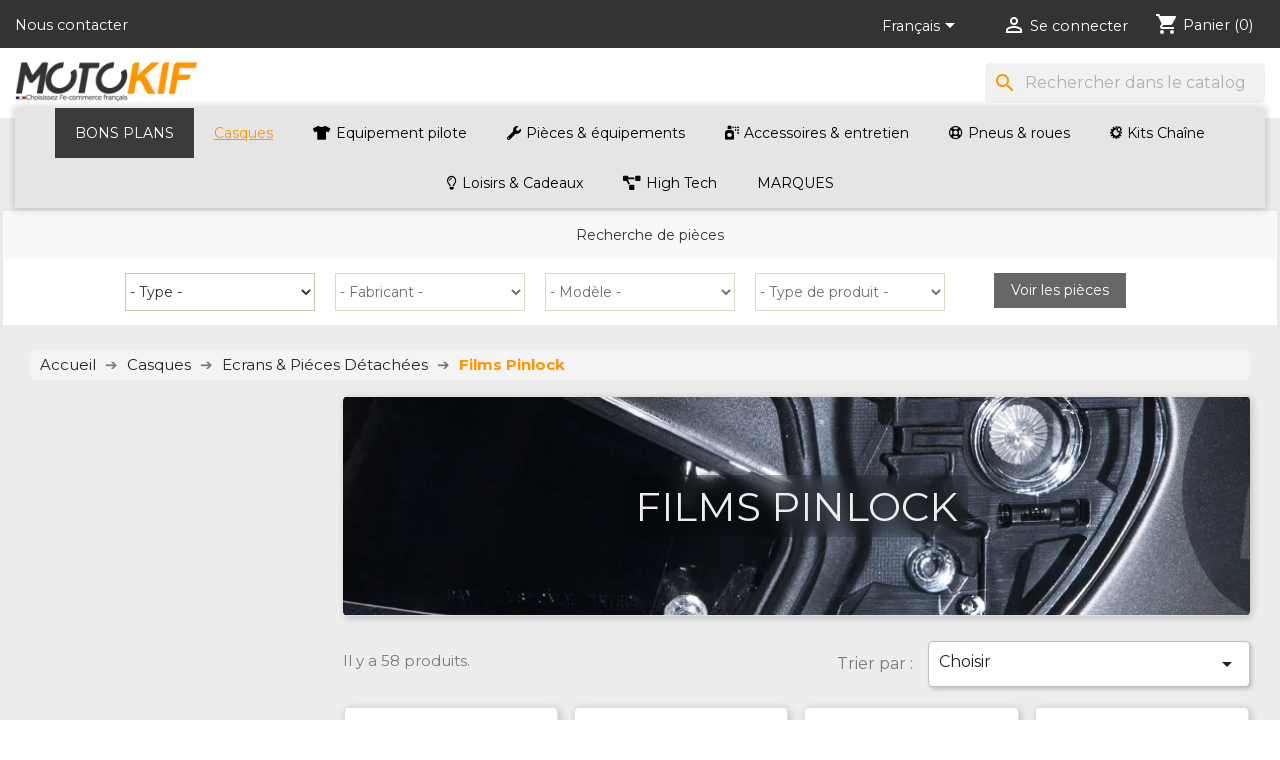

--- FILE ---
content_type: text/html; charset=utf-8
request_url: https://www.motokif.com/fr/films-pinlock-20302500
body_size: 31021
content:
<!doctype html> <html lang="fr">    <head>               <meta charset="utf-8">     <meta http-equiv="x-ua-compatible" content="ie=edge">         <!-- Global site tag (gtag.js) - Google Analytics -->     <script async src="https://www.googletagmanager.com/gtag/js?id=G-ML02TMYG9C"></script>     <script>
      window.dataLayer = window.dataLayer || [];
      function gtag(){dataLayer.push(arguments);}
      gtag('js', new Date());

      gtag('config', 'G-ML02TMYG9C');
    </script>              <!-- Global site tag (gtag.js) - Google Analytics --> <script async src="https://www.googletagmanager.com/gtag/js?id=UA-221428556-1"></script> <script>
  window.dataLayer = window.dataLayer || [];
  function gtag(){dataLayer.push(arguments);}
  gtag('js', new Date());

  gtag('config', 'UA-221428556-1');
</script>            <!-- Google Tag Manager -->     <script>(function(w,d,s,l,i){w[l]=w[l]||[];w[l].push({'gtm.start':
    new Date().getTime(),event:'gtm.js'});var f=d.getElementsByTagName(s)[0],
    j=d.createElement(s),dl=l!='dataLayer'?'&l='+l:'';j.async=true;j.src=
    'https://www.googletagmanager.com/gtm.js?id='+i+dl;f.parentNode.insertBefore(j,f);
    })(window,document,'script','dataLayer','GTM-M29L7RV');</script>     <!-- End Google Tag Manager -->           <title> Films pinlock pour casque moto - large choix sur Motokif</title>   <meta name="description" content=" Crée dans le but d&#039;améliorer la visibilité des motards handicapés par la buée sur leur visière, les films Pinlock constituent une solution idéale...   ">   <meta name="keywords" content="">         <link rel="canonical" href="https://www.motokif.com/fr/films-pinlock-20302500">                        <link rel="alternate" href="https://www.motokif.com/fr/films-pinlock-20302500" hreflang="fr">                   <link rel="alternate" href="https://www.motokif.com/en/film-pinlock-20302500" hreflang="en-us">               <meta name="viewport" content="width=device-width, initial-scale=1">      <link rel="icon" type="image/vnd.microsoft.icon" href="https://www.motokif.com/img/favicon.ico?1679098617">   <link rel="shortcut icon" type="image/x-icon" href="https://www.motokif.com/img/favicon.ico?1679098617">        <link rel="stylesheet" href="https://cdnjs.cloudflare.com/ajax/libs/font-awesome/5.9.0/css/all.min.css" type="text/css" media="all">   <link rel="stylesheet" href="https://www.motokif.com/themes/child_classic/assets/cache/theme-4df8ea316.css" type="text/css" media="all">           <script type="text/javascript">
        var ASSearchUrl = "https:\/\/www.motokif.com\/fr\/module\/pm_advancedsearch4\/advancedsearch4";
        var LS_Meta = {"v":"6.6.12"};
        var PAYPLUG_DOMAIN = "https:\/\/secure.payplug.com";
        var adtm_activeLink = {"id":20302500,"type":"category"};
        var adtm_isToggleMode = false;
        var adtm_menuHamburgerSelector = "#menu-icon, .menu-icon";
        var adtm_stickyOnMobile = false;
        var applePayIdCart = null;
        var applePayMerchantSessionAjaxURL = "https:\/\/www.motokif.com\/fr\/module\/payplug\/dispatcher";
        var applePayPaymentAjaxURL = "https:\/\/www.motokif.com\/fr\/module\/payplug\/validation";
        var applePayPaymentRequestAjaxURL = "https:\/\/www.motokif.com\/fr\/module\/payplug\/applepaypaymentrequest";
        var as4_orderBySalesAsc = "Meilleures ventes en dernier";
        var as4_orderBySalesDesc = "Meilleures ventes en premier";
        var customizeText = "Personnaliser";
        var integratedPaymentError = "Paiement refus\u00e9, veuillez r\u00e9essayer.";
        var is_sandbox_mode = false;
        var module_name = "payplug";
        var payplug_ajax_url = "https:\/\/www.motokif.com\/fr\/module\/payplug\/ajax";
        var payplug_transaction_error_message = "<div class=\"payplugMsg_wrapper\">                                     <p  class=\"payplugMsg_error\" >La transaction n&#039;a pas pu aboutir, et votre carte n&#039;a pas \u00e9t\u00e9 d\u00e9bit\u00e9e.<\/p>                                         <button type=\"button\" class=\"payplugMsg_button\" name=\"card_deleted\">Ok<\/button>                      <\/div>";
        var prestashop = {"cart":{"products":[],"totals":{"total":{"type":"total","label":"Total","amount":0,"value":"0,00\u00a0\u20ac"},"total_including_tax":{"type":"total","label":"Total TTC","amount":0,"value":"0,00\u00a0\u20ac"},"total_excluding_tax":{"type":"total","label":"Total HT :","amount":0,"value":"0,00\u00a0\u20ac"}},"subtotals":{"products":{"type":"products","label":"Sous-total","amount":0,"value":"0,00\u00a0\u20ac"},"discounts":null,"shipping":{"type":"shipping","label":"Livraison","amount":0,"value":""},"tax":null},"products_count":0,"summary_string":"0 articles","vouchers":{"allowed":1,"added":[]},"discounts":[],"minimalPurchase":0,"minimalPurchaseRequired":""},"currency":{"name":"Euro","iso_code":"EUR","iso_code_num":"978","sign":"\u20ac"},"customer":{"lastname":null,"firstname":null,"email":null,"birthday":null,"newsletter":null,"newsletter_date_add":null,"optin":null,"website":null,"company":null,"siret":null,"ape":null,"is_logged":false,"gender":{"type":null,"name":null},"addresses":[]},"language":{"name":"Fran\u00e7ais (French)","iso_code":"fr","locale":"fr-FR","language_code":"fr","is_rtl":"0","date_format_lite":"d\/m\/Y","date_format_full":"d\/m\/Y H:i:s","id":1},"page":{"title":"","canonical":"https:\/\/www.motokif.com\/fr\/films-pinlock-20302500","meta":{"title":"Films pinlock pour casque moto - large choix sur Motokif","description":"Cr\u00e9e dans le but d'am\u00e9liorer la visibilit\u00e9 des motards handicap\u00e9s par la bu\u00e9e sur leur visi\u00e8re, les films Pinlock constituent une solution id\u00e9ale... ","keywords":"","robots":"index"},"page_name":"category","body_classes":{"lang-fr":true,"lang-rtl":false,"country-FR":true,"currency-EUR":true,"layout-left-column":true,"page-category":true,"tax-display-enabled":true,"category-id-20302500":true,"category-Films pinlock":true,"category-id-parent-20300000":true,"category-depth-level-4":true},"admin_notifications":[]},"shop":{"name":"Motokif","logo":"https:\/\/www.motokif.com\/img\/motokif-logo-1652341568.jpg","stores_icon":"https:\/\/www.motokif.com\/img\/logo_stores.png","favicon":"https:\/\/www.motokif.com\/img\/favicon.ico"},"urls":{"base_url":"https:\/\/www.motokif.com\/","current_url":"https:\/\/www.motokif.com\/fr\/films-pinlock-20302500","shop_domain_url":"https:\/\/www.motokif.com","img_ps_url":"https:\/\/www.motokif.com\/img\/","img_cat_url":"https:\/\/www.motokif.com\/img\/c\/","img_lang_url":"https:\/\/www.motokif.com\/img\/l\/","img_prod_url":"https:\/\/www.motokif.com\/img\/p\/","img_manu_url":"https:\/\/www.motokif.com\/img\/m\/","img_sup_url":"https:\/\/www.motokif.com\/img\/su\/","img_ship_url":"https:\/\/www.motokif.com\/img\/s\/","img_store_url":"https:\/\/www.motokif.com\/img\/st\/","img_col_url":"https:\/\/www.motokif.com\/img\/co\/","img_url":"https:\/\/www.motokif.com\/themes\/child_classic\/assets\/img\/","css_url":"https:\/\/www.motokif.com\/themes\/child_classic\/assets\/css\/","js_url":"https:\/\/www.motokif.com\/themes\/child_classic\/assets\/js\/","pic_url":"https:\/\/www.motokif.com\/upload\/","pages":{"address":"https:\/\/www.motokif.com\/fr\/adresse","addresses":"https:\/\/www.motokif.com\/fr\/adresses","authentication":"https:\/\/www.motokif.com\/fr\/connexion","cart":"https:\/\/www.motokif.com\/fr\/panier","category":"https:\/\/www.motokif.com\/fr\/index.php?controller=category","cms":"https:\/\/www.motokif.com\/fr\/index.php?controller=cms","contact":"https:\/\/www.motokif.com\/fr\/nous-contacter","discount":"https:\/\/www.motokif.com\/fr\/reduction","guest_tracking":"https:\/\/www.motokif.com\/fr\/suivi-commande-invite","history":"https:\/\/www.motokif.com\/fr\/historique-commandes","identity":"https:\/\/www.motokif.com\/fr\/identite","index":"https:\/\/www.motokif.com\/fr\/","my_account":"https:\/\/www.motokif.com\/fr\/mon-compte","order_confirmation":"https:\/\/www.motokif.com\/fr\/confirmation-commande","order_detail":"https:\/\/www.motokif.com\/fr\/index.php?controller=order-detail","order_follow":"https:\/\/www.motokif.com\/fr\/suivi-commande","order":"https:\/\/www.motokif.com\/fr\/commande","order_return":"https:\/\/www.motokif.com\/fr\/index.php?controller=order-return","order_slip":"https:\/\/www.motokif.com\/fr\/avoirs","pagenotfound":"https:\/\/www.motokif.com\/fr\/page-introuvable","password":"https:\/\/www.motokif.com\/fr\/recuperation-mot-de-passe","pdf_invoice":"https:\/\/www.motokif.com\/fr\/index.php?controller=pdf-invoice","pdf_order_return":"https:\/\/www.motokif.com\/fr\/index.php?controller=pdf-order-return","pdf_order_slip":"https:\/\/www.motokif.com\/fr\/index.php?controller=pdf-order-slip","prices_drop":"https:\/\/www.motokif.com\/fr\/promotions","product":"https:\/\/www.motokif.com\/fr\/index.php?controller=product","search":"https:\/\/www.motokif.com\/fr\/recherche","sitemap":"https:\/\/www.motokif.com\/fr\/plan du site","stores":"https:\/\/www.motokif.com\/fr\/magasins","supplier":"https:\/\/www.motokif.com\/fr\/fournisseur","register":"https:\/\/www.motokif.com\/fr\/connexion?create_account=1","order_login":"https:\/\/www.motokif.com\/fr\/commande?login=1"},"alternative_langs":{"fr":"https:\/\/www.motokif.com\/fr\/films-pinlock-20302500","en-us":"https:\/\/www.motokif.com\/en\/film-pinlock-20302500"},"theme_assets":"\/themes\/child_classic\/assets\/","actions":{"logout":"https:\/\/www.motokif.com\/fr\/?mylogout="},"no_picture_image":{"bySize":{"cart_default":{"url":"https:\/\/www.motokif.com\/img\/p\/fr-default-cart_default.jpg","width":125,"height":125},"small_default":{"url":"https:\/\/www.motokif.com\/img\/p\/fr-default-small_default.jpg","width":125,"height":125},"home_default":{"url":"https:\/\/www.motokif.com\/img\/p\/fr-default-home_default.jpg","width":250,"height":250},"medium_default":{"url":"https:\/\/www.motokif.com\/img\/p\/fr-default-medium_default.jpg","width":500,"height":500},"large_default":{"url":"https:\/\/www.motokif.com\/img\/p\/fr-default-large_default.jpg","width":750,"height":750}},"small":{"url":"https:\/\/www.motokif.com\/img\/p\/fr-default-cart_default.jpg","width":125,"height":125},"medium":{"url":"https:\/\/www.motokif.com\/img\/p\/fr-default-home_default.jpg","width":250,"height":250},"large":{"url":"https:\/\/www.motokif.com\/img\/p\/fr-default-large_default.jpg","width":750,"height":750},"legend":""}},"configuration":{"display_taxes_label":true,"display_prices_tax_incl":true,"is_catalog":false,"show_prices":true,"opt_in":{"partner":false},"quantity_discount":{"type":"discount","label":"Remise sur prix unitaire"},"voucher_enabled":1,"return_enabled":1},"field_required":[],"breadcrumb":{"links":[{"title":"Accueil","url":"https:\/\/www.motokif.com\/fr\/"},{"title":"Casques","url":"https:\/\/www.motokif.com\/fr\/casques-20000000"},{"title":"Ecrans & pi\u00e9ces d\u00e9tach\u00e9es","url":"https:\/\/www.motokif.com\/fr\/ecrans-casques-pieces-detachees-20300000"},{"title":"Films pinlock","url":"https:\/\/www.motokif.com\/fr\/films-pinlock-20302500"}],"count":4},"link":{"protocol_link":"https:\/\/","protocol_content":"https:\/\/"},"time":1768882746,"static_token":"d5a2c04b0322886d7880c9b0bafa7073","token":"2813cb20c0a41ef6d18f7bd1e09da05e","debug":false};
        var psemailsubscription_subscription = "https:\/\/www.motokif.com\/fr\/module\/ps_emailsubscription\/subscription";
        var psr_icon_color = "#FF9600";
        var size_guide_ajax_url = "https:\/\/www.motokif.com\/?fc=module&module=sizeguide&controller=chart";
        var sticker_type = 2;
      </script>       <script async src="https://www.googletagmanager.com/gtag/js?id=G-ML02TMYG9C"></script> <script>
  window.dataLayer = window.dataLayer || [];
  function gtag(){dataLayer.push(arguments);}
  gtag('js', new Date());
  gtag(
    'config',
    'G-ML02TMYG9C',
    {
      'debug_mode':false
                      }
  );
</script>  <meta name="google-site-verification" content="d1GkwpoGbbV6DAMTEqPQhsz_hzcAKMGn1HXwYGDnJNA" /><!-- Global site tag (gtag.js) - Google Ads: 10858625866 --> <script async src="https://www.googletagmanager.com/gtag/js?id=AW-10858625866"></script> <script>
  window.dataLayer = window.dataLayer || [];
  function gtag(){dataLayer.push(arguments);}
  gtag('js', new Date());

  gtag('config', 'AW-10858625866');
</script> <meta name="generator" content="Powered by Creative Slider 6.6.12 - Multi-Purpose, Responsive, Parallax, Mobile-Friendly Slider Module for PrestaShop."> <!-- emarketing start -->     <!-- emarketing end -->           </head>    <body id="category" class="lang-fr country-fr currency-eur layout-left-column page-category tax-display-enabled category-id-20302500 category-films-pinlock category-id-parent-20300000 category-depth-level-4">                        <main>                              <header id="header">                       <div class="header-banner">        </div>      <nav class="header-nav">     <div class="container">       <div class="row">         <div class="hidden-sm-down">           <div class="col-md-5 col-xs-12">             <div id="_desktop_contact_link">   <div id="contact-link">           <a href="https://www.motokif.com/fr/nous-contacter">Nous contacter</a>       </div> </div>           </div>           <div class="col-md-7 right-nav">               <div id="_desktop_language_selector">   <div class="language-selector-wrapper">     <span id="language-selector-label" class="hidden-md-up">Langue :</span>     <div class="language-selector dropdown js-dropdown">       <button data-toggle="dropdown" class="hidden-sm-down btn-unstyle" aria-haspopup="true" aria-expanded="false" aria-label="Liste de langues">         <span class="expand-more">Français</span>         <i class="material-icons expand-more">&#xE5C5;</i>       </button>       <ul class="dropdown-menu hidden-sm-down" aria-labelledby="language-selector-label">                   <li  class="current" >             <a href="https://www.motokif.com/fr/films-pinlock-20302500" class="dropdown-item" data-iso-code="fr">Français</a>           </li>                   <li >             <a href="https://www.motokif.com/en/film-pinlock-20302500" class="dropdown-item" data-iso-code="en">English</a>           </li>               </ul>       <select class="link hidden-md-up" aria-labelledby="language-selector-label">                   <option value="https://www.motokif.com/fr/films-pinlock-20302500" selected="selected" data-iso-code="fr">             Français           </option>                   <option value="https://www.motokif.com/en/film-pinlock-20302500" data-iso-code="en">             English           </option>               </select>     </div>   </div> </div><div id="_desktop_user_info">   <div class="user-info">           <a         href="https://www.motokif.com/fr/mon-compte"         title="Se connecter au compte client"         rel="nofollow"       >         <i class="material-icons">&#xE7FF;</i>         <span class="hidden-sm-down">Se connecter</span>       </a>       </div> </div><div id="_desktop_cart">   <div class="blockcart cart-preview inactive" data-refresh-url="//www.motokif.com/fr/module/ps_shoppingcart/ajax">     <div class="header">               <i class="material-icons shopping-cart">shopping_cart</i>         <span class="hidden-sm-down">Panier</span>         <span class="cart-products-count">(0)</span>           </div>   </div> </div>           </div>         </div>         <div class="hidden-md-up text-sm-center mobile">           <div class="float-xs-left" id="menu-icon">             <i class="material-icons d-inline">&#xE5D2;</i>           </div>           <div class="float-xs-right" id="_mobile_cart"></div>           <div class="float-xs-right" id="_mobile_user_info"></div>           <div class="top-logo" id="_mobile_logo"></div>           <div class="clearfix"></div>         </div>       </div>     </div>   </nav>      <div class="header-top">     <div class="container">        <div class="row">         <div class="col-md-2 hidden-sm-down" id="_desktop_logo">                             <a href="https://www.motokif.com/">                   <img class="logo img-responsive uitlazyload" src="/modules/ultimateimagetool/views/img/blank.png" alt="Motokif" data-original="https://www.motokif.com/img/motokif-logo-1652341568.jpg">                 </a>                     </div>         <div class="col-md-10 col-sm-12 position-static">           <div id="search_widget" class="search-widgets" data-search-controller-url="//www.motokif.com/fr/recherche">   <form method="get" action="//www.motokif.com/fr/recherche">     <input type="hidden" name="controller" value="search">     <i class="material-icons search" aria-hidden="true">search</i>     <input type="text" name="s" value="" placeholder="Rechercher dans le catalogue" aria-label="Rechercher">     <i class="material-icons clear" aria-hidden="true">clear</i>   </form> </div><div class="col-md-6 links">   <div class="row">     </div> </div>           <div class="clearfix"></div>         </div>       </div>       <div id="mobile_top_menu_wrapper" class="row hidden-md-up" style="display:none;">         <div class="js-top-menu mobile" id="_mobile_top_menu"></div>         <div class="js-top-menu-bottom">           <div id="_mobile_currency_selector"></div>           <div id="_mobile_language_selector"></div>           <div id="_mobile_contact_link"></div>         </div>       </div>     </div>   </div>   <!-- MODULE PM_AdvancedTopMenu || Presta-Module.com --> <div id="_desktop_top_menu" class="adtm_menu_container container"> 	<div id="adtm_menu" data-open-method="1" class="" data-active-id="20302500" data-active-type="category"> 		<div id="adtm_menu_inner" class="clearfix advtm_open_on_hover"> 			<ul id="menu"> 								<li class="li-niveau1 advtm_menu_toggle"> 					<a class="a-niveau1 adtm_toggle_menu_button"><span class="advtm_menu_span adtm_toggle_menu_button_text">Menu</span></a> 				</li> 																		 																																																								<li class="li-niveau1 advtm_menu_23 sub"> 													<a href="https://www.motokif.com/fr/bons-plans-10000000" title="BONS PLANS"  class="a-niveau1"  data-type="category" data-id="10000000"><span class="advtm_menu_span advtm_menu_span_23">BONS PLANS</span></a>																	<div class="adtm_sub"> 													<table class="columnWrapTable"> 							<tr> 																							 																<td class="adtm_column_wrap_td advtm_column_wrap_td_71"> 									<div class="adtm_column_wrap advtm_column_wrap_71"> 																			<div class="adtm_column_wrap_sizer">&nbsp;</div> 																																																												<div class="adtm_column adtm_column_186"> 																																		<span class="column_wrap_title"> 																									<a href="https://www.motokif.com/fr/tous-les-casques-10200000" title="Tous les casques.."  class=""  data-type="category" data-id="10200000">Tous les casques..</a>																							</span> 																																															<ul class="adtm_elements adtm_elements_186"> 																																																																			<li class=""> 																															<a href="https://www.motokif.com/fr/casques-moto-scooter-10202000" title="Casques moto &amp; scooter.."  class=""  data-type="category" data-id="10202000">Casques moto &amp; scooter..</a>																											</li> 																																																																																	<li class=""> 																															<a href="https://www.motokif.com/fr/casques-moto-scooter-10203000" title="Ecrans &amp; pi&egrave;ces.."  class=""  data-type="category" data-id="10203000">Ecrans &amp; pi&egrave;ces..</a>																											</li> 																																						</ul> 																																	</div> 																																																																																	<div class="adtm_column adtm_column_187"> 																																		<span class="column_wrap_title"> 																									<a href="https://www.motokif.com/fr/equipement-du-pilote-10250000" title="Equipement du pilote.."  class=""  data-type="category" data-id="10250000">Equipement du pilote..</a>																							</span> 																																															<ul class="adtm_elements adtm_elements_187"> 																																																																			<li class=""> 																															<a href="https://www.motokif.com/fr/pantalons-10254500" title="Pantalons.."  class=""  data-type="category" data-id="10254500">Pantalons..</a>																											</li> 																																																																																	<li class=""> 																															<a href="https://www.motokif.com/fr/airbags-protections-10255500" title="Airbags &amp; protections.."  class=""  data-type="category" data-id="10255500">Airbags &amp; protections..</a>																											</li> 																																																																																	<li class=""> 																															<a href="https://www.motokif.com/fr/blousons-vestes-10252500" title="Blousons vestes.."  class=""  data-type="category" data-id="10252500">Blousons vestes..</a>																											</li> 																																																																																	<li class=""> 																															<a href="https://www.motokif.com/fr/gants-10252000" title="Gants.."  class=""  data-type="category" data-id="10252000">Gants..</a>																											</li> 																																																																																	<li class=""> 																															<a href="https://www.motokif.com/fr/bottes-chaussures-10255000" title="Bottes &amp; chaussures.."  class=""  data-type="category" data-id="10255000">Bottes &amp; chaussures..</a>																											</li> 																																						</ul> 																																	</div> 																																																																																	<div class="adtm_column adtm_column_188"> 																																		<span class="column_wrap_title"> 																									<a href="https://www.motokif.com/fr/accessoires-antivols-10350000" title="Accessoires &amp; antivols.."  class=""  data-type="category" data-id="10350000">Accessoires &amp; antivols..</a>																							</span> 																																															<ul class="adtm_elements adtm_elements_188"> 																																																																			<li class=""> 																															<a href="https://www.motokif.com/fr/antivols-alarmes-10352000" title="Antivols &amp; alarmes.."  class=""  data-type="category" data-id="10352000">Antivols &amp; alarmes..</a>																											</li> 																																																																																	<li class=""> 																															<a href="https://www.motokif.com/fr/lubrifiants-10353000" title="Lubrifiants.."  class=""  data-type="category" data-id="10353000">Lubrifiants..</a>																											</li> 																																						</ul> 																																	</div> 																																																																																	<div class="adtm_column adtm_column_189"> 																																		<span class="column_wrap_title"> 																									<a href="https://www.motokif.com/fr/high-tech-communication-10450000" title="High-tech &amp; communication.."  class=""  data-type="category" data-id="10450000">High-tech &amp; communication..</a>																							</span> 																																																									</div> 																																																</div> 								</td> 																															 																<td class="adtm_column_wrap_td advtm_column_wrap_td_72"> 									<div class="adtm_column_wrap advtm_column_wrap_72"> 																			<div class="adtm_column_wrap_sizer">&nbsp;</div> 																																																												<div class="adtm_column adtm_column_190"> 																																		<span class="column_wrap_title"> 																									<a href="https://www.motokif.com/fr/pieces-equipement-moto-10300000" title="Pi&egrave;ces &amp; &eacute;quipement moto.."  class=""  data-type="category" data-id="10300000">Pi&egrave;ces &amp; &eacute;quipement moto..</a>																							</span> 																																															<ul class="adtm_elements adtm_elements_190"> 																																																																			<li class=""> 																															<a href="https://www.motokif.com/fr/housse-moto-scoot-quad-10302600" title="Housse moto/scoot/quad.."  class=""  data-type="category" data-id="10302600">Housse moto/scoot/quad..</a>																											</li> 																																																																																	<li class=""> 																															<a href="https://www.motokif.com/fr/manchon-standard-10302800" title="Manchon standard.."  class=""  data-type="category" data-id="10302800">Manchon standard..</a>																											</li> 																																																																																	<li class=""> 																															<a href="https://www.motokif.com/fr/valise-top-case-10303000" title="Valise/top-case.."  class=""  data-type="category" data-id="10303000">Valise/top-case..</a>																											</li> 																																																																																	<li class=""> 																															<a href="https://www.motokif.com/fr/protections-poste-de-pilotage-10303500" title="Protections poste de pilotage.."  class=""  data-type="category" data-id="10303500">Protections poste de pilotage..</a>																											</li> 																																																																																	<li class=""> 																															<a href="https://www.motokif.com/fr/bulle-standard-10304000" title="Bulle standard.."  class=""  data-type="category" data-id="10304000">Bulle standard..</a>																											</li> 																																																																																	<li class=""> 																															<a href="https://www.motokif.com/fr/guidons-et-accessoires-10301500" title="Guidons &amp; accessoires.."  class=""  data-type="category" data-id="10301500">Guidons &amp; accessoires..</a>																											</li> 																																																																																	<li class=""> 																															<a href="https://www.motokif.com/fr/sangles-10302400" title="Sangles.."  class=""  data-type="category" data-id="10302400">Sangles..</a>																											</li> 																																																																																	<li class=""> 																															<a href="https://www.motokif.com/fr/batteriechargeurentretien-10301000" title="Batterie/chargeur/entretien.."  class=""  data-type="category" data-id="10301000">Batterie/chargeur/entretien..</a>																											</li> 																																						</ul> 																																	</div> 																																																</div> 								</td> 																						</tr> 						</table> 												</div> 										</li> 																			 																																																								<li class="li-niveau1 advtm_menu_8 sub"> 													<a href="https://www.motokif.com/fr/casques-20000000" title="Casques"  class="a-niveau1"  data-type="category" data-id="20000000"><span class="advtm_menu_span advtm_menu_span_8">Casques</span></a>																	<div class="adtm_sub"> 													<table class="columnWrapTable"> 							<tr> 																							 																<td class="adtm_column_wrap_td advtm_column_wrap_td_32"> 									<div class="adtm_column_wrap advtm_column_wrap_32"> 																			<div class="adtm_column_wrap_sizer">&nbsp;</div> 																																																												<div class="adtm_column adtm_column_80"> 																																		<span class="column_wrap_title"> 																									<a href="https://www.motokif.com/fr/casques-moto-scooter-20200000" title="Casques moto &amp; scooter"  class=""  data-type="category" data-id="20200000"><i class="pmAtmIcon fas fa-motorcycle"></i>Casques moto &amp; scooter</a>																							</span> 																																															<ul class="adtm_elements adtm_elements_80"> 																																																																			<li class=""> 																															<a href="https://www.motokif.com/fr/casques-tout-terrain-20203500" title="Casques tout-terrain"  class=""  data-type="category" data-id="20203500">Casques tout-terrain</a>																											</li> 																																																																																	<li class=""> 																															<a href="https://www.motokif.com/fr/casques-jets-20202000" title="Casques jet"  class=""  data-type="category" data-id="20202000">Casques jet</a>																											</li> 																																																																																	<li class=""> 																															<a href="https://www.motokif.com/fr/casques-modulables-20202500" title="Casques modulables"  class=""  data-type="category" data-id="20202500">Casques modulables</a>																											</li> 																																																																																	<li class=""> 																															<a href="https://www.motokif.com/fr/casques-integraux-20203000" title="Casques int&eacute;graux"  class=""  data-type="category" data-id="20203000">Casques int&eacute;graux</a>																											</li> 																																						</ul> 																																	</div> 																																																																																	<div class="adtm_column adtm_column_82"> 																																		<span class="column_wrap_title"> 																									<a href="https://www.motokif.com/fr/ecrans-casques-pieces-detachees-20300000" title="Ecrans &amp; pi&eacute;ces d&eacute;tach&eacute;es"  class=""  data-type="category" data-id="20300000"><i class="pmAtmIcon fas fa-cogs"></i>Ecrans &amp; pi&eacute;ces d&eacute;tach&eacute;es</a>																							</span> 																																															<ul class="adtm_elements adtm_elements_82"> 																																																																			<li class=""> 																															<a href="https://www.motokif.com/fr/films-pinlock-20302500" title="Films pinlock"  class=""  data-type="category" data-id="20302500">Films pinlock</a>																											</li> 																																																																																	<li class=""> 																															<a href="https://www.motokif.com/fr/visieres-casque-moto-20303000" title="Visi&egrave;res"  class=""  data-type="category" data-id="20303000">Visi&egrave;res</a>																											</li> 																																																																																	<li class=""> 																															<a href="https://www.motokif.com/fr/pieces-casques-20304500" title="Pi&egrave;ces casques"  class=""  data-type="category" data-id="20304500">Pi&egrave;ces casques</a>																											</li> 																																																																																	<li class=""> 																															<a href="https://www.motokif.com/fr/housse-de-casque-20305000" title="Housse de casque"  class=""  data-type="category" data-id="20305000">Housse de casque</a>																											</li> 																																																																																	<li class=""> 																															<a href="https://www.motokif.com/fr/ecrans-casques-20302000" title="Ecrans casques"  class=""  data-type="category" data-id="20302000">Ecrans casques</a>																											</li> 																																						</ul> 																																	</div> 																																																</div> 								</td> 																															 																<td class="adtm_column_wrap_td advtm_column_wrap_td_37"> 									<div class="adtm_column_wrap advtm_column_wrap_37"> 																			<div class="adtm_column_wrap_sizer">&nbsp;</div> 																																																												<div class="adtm_column adtm_column_77"> 																																		<span class="column_wrap_title"> 																									<a href="https://www.motokif.com/fr/lunettes-masques-20450000" title="Lunettes &amp; masques"  class=""  data-type="category" data-id="20450000"><i class="pmAtmIcon fas fa-glasses"></i>Lunettes &amp; masques</a>																							</span> 																																															<ul class="adtm_elements adtm_elements_77"> 																																																																			<li class=""> 																															<a href="https://www.motokif.com/fr/lunettes-de-soleil-20452500" title="Lunettes de soleil"  class=""  data-type="category" data-id="20452500">Lunettes de soleil</a>																											</li> 																																																																																	<li class=""> 																															<a href="https://www.motokif.com/fr/ecrans-de-masque-tt-20453000" title="Ecrans de masque TT"  class=""  data-type="category" data-id="20453000">Ecrans de masque TT</a>																											</li> 																																																																																	<li class=""> 																															<a href="https://www.motokif.com/fr/accessoires-masques-20453500" title="Accessoires masques"  class=""  data-type="category" data-id="20453500">Accessoires masques</a>																											</li> 																																																																																	<li class=""> 																															<a href="https://www.motokif.com/fr/masques-tt-20452000" title="Masques TT"  class=""  data-type="category" data-id="20452000">Masques TT</a>																											</li> 																																						</ul> 																																	</div> 																																																																																	<div class="adtm_column adtm_column_78"> 																																		<span class="column_wrap_title"> 																									<a href="https://www.motokif.com/fr/securite-confort-20500000" title="S&eacute;curit&eacute; &amp; confort"  class=""  data-type="category" data-id="20500000"><i class="pmAtmIcon fas fa-shield-alt"></i>S&eacute;curit&eacute; &amp; confort</a>																							</span> 																																															<ul class="adtm_elements adtm_elements_78"> 																																																																			<li class=""> 																															<a href="https://www.motokif.com/fr/bouchons-oreille-20502000" title="Bouchons d'oreille"  class=""  data-type="category" data-id="20502000">Bouchons d'oreille</a>																											</li> 																																						</ul> 																																	</div> 																																																																																	<div class="adtm_column adtm_column_83"> 																																		<span class="column_wrap_title"> 																									<a href="https://www.motokif.com/fr/entretien-des-casques-20400000" title="Entretien des casques"  class=""  data-type="category" data-id="20400000"><i class="pmAtmIcon fas fa-spray-can"></i>Entretien des casques</a>																							</span> 																																															<ul class="adtm_elements adtm_elements_83"> 																																																																			<li class=""> 																															<a href="https://www.motokif.com/fr/entretien-nettoyage-20402000" title="Entretien &amp; nettoyage"  class=""  data-type="category" data-id="20402000">Entretien &amp; nettoyage</a>																											</li> 																																						</ul> 																																	</div> 																																																</div> 								</td> 																						</tr> 						</table> 												</div> 										</li> 																			 																																																								<li class="li-niveau1 advtm_menu_2 sub"> 													<a href="https://www.motokif.com/fr/equipement-pilote-25000000" title="Equipement pilote"  class="a-niveau1"  data-type="category" data-id="25000000"><span class="advtm_menu_span advtm_menu_span_2"><i class="pmAtmIcon fas fa-tshirt"></i>Equipement pilote</span></a>																	<div class="adtm_sub"> 													<table class="columnWrapTable"> 							<tr> 																							 																<td class="adtm_column_wrap_td advtm_column_wrap_td_67"> 									<div class="adtm_column_wrap advtm_column_wrap_67"> 																			<div class="adtm_column_wrap_sizer">&nbsp;</div> 																																																												<div class="adtm_column adtm_column_177"> 																																		<span class="column_wrap_title"> 																									<a href="https://www.motokif.com/fr/blousons-et-vestes-moto-25250000" title="Blousons &amp; vestes moto"  class=""  data-type="category" data-id="25250000">Blousons &amp; vestes moto</a>																							</span> 																																															<ul class="adtm_elements adtm_elements_177"> 																																																																			<li class=""> 																															<a href="https://www.motokif.com/fr/vestes-et-blousons-tout-terrain-25254500" title="Veste &amp; blouson TT"  class=""  data-type="category" data-id="25254500">Veste &amp; blouson TT</a>																											</li> 																																																																																	<li class=""> 																															<a href="https://www.motokif.com/fr/survestes-de-pluie-25255000" title="Survestes de pluie"  class=""  data-type="category" data-id="25255000">Survestes de pluie</a>																											</li> 																																																																																	<li class=""> 																															<a href="https://www.motokif.com/fr/blousons-textile-moto-25252500" title="Blousons textile moto"  class=""  data-type="category" data-id="25252500">Blousons textile moto</a>																											</li> 																																																																																	<li class=""> 																															<a href="https://www.motokif.com/fr/vestes-textile-moto-25253500" title="Vestes textile moto"  class=""  data-type="category" data-id="25253500">Vestes textile moto</a>																											</li> 																																																																																	<li class=""> 																															<a href="https://www.motokif.com/fr/blousons-vestes-moto-ete-25254000" title="Blousons &amp; vestes &eacute;t&eacute;"  class=""  data-type="category" data-id="25254000">Blousons &amp; vestes &eacute;t&eacute;</a>																											</li> 																																																																																	<li class=""> 																															<a href="https://www.motokif.com/fr/blousons-cuir-moto-25252000" title="Blousons cuir moto"  class=""  data-type="category" data-id="25252000">Blousons cuir moto</a>																											</li> 																																																																																	<li class=""> 																															<a href="https://www.motokif.com/fr/veste-polaire-25255500" title="Veste polaire"  class=""  data-type="category" data-id="25255500">Veste polaire</a>																											</li> 																																																																																	<li class=""> 																															<a href="https://www.motokif.com/fr/vestes-cuir-moto-25253000" title="Vestes cuir moto"  class=""  data-type="category" data-id="25253000">Vestes cuir moto</a>																											</li> 																																						</ul> 																																	</div> 																																																																																	<div class="adtm_column adtm_column_178"> 																																		<span class="column_wrap_title"> 																									<a href="https://www.motokif.com/fr/gilets-moto-25300000" title="Gilets moto"  class=""  data-type="category" data-id="25300000">Gilets moto</a>																							</span> 																																															<ul class="adtm_elements adtm_elements_178"> 																																																																			<li class=""> 																															<a href="https://www.motokif.com/fr/gilets-cuir-moto-25302500" title="Gilets cuir"  class=""  data-type="category" data-id="25302500">Gilets cuir</a>																											</li> 																																																																																	<li class=""> 																															<a href="https://www.motokif.com/fr/gilets-de-securite-25304000" title="Gilets de s&eacute;curit&eacute;"  class=""  data-type="category" data-id="25304000">Gilets de s&eacute;curit&eacute;</a>																											</li> 																																																																																	<li class=""> 																															<a href="https://www.motokif.com/fr/gilet-anti-froid-moto-25302000" title="Gilet anti-froid"  class=""  data-type="category" data-id="25302000">Gilet anti-froid</a>																											</li> 																																						</ul> 																																	</div> 																																																																																	<div class="adtm_column adtm_column_179"> 																																		<span class="column_wrap_title"> 																									<a href="https://www.motokif.com/fr/combinaisons-moto-25350000" title="Combinaisons moto"  class=""  data-type="category" data-id="25350000">Combinaisons moto</a>																							</span> 																																															<ul class="adtm_elements adtm_elements_179"> 																																																																			<li class=""> 																															<a href="https://www.motokif.com/fr/combinaison-pluie-moto-25352500" title="Combinaisons pluie"  class=""  data-type="category" data-id="25352500">Combinaisons pluie</a>																											</li> 																																																																																	<li class=""> 																															<a href="https://www.motokif.com/fr/tenue-de-pluie-25353000" title="Tenue de pluie"  class=""  data-type="category" data-id="25353000">Tenue de pluie</a>																											</li> 																																																																																	<li class=""> 																															<a href="https://www.motokif.com/fr/combinaison-atelier-25353500" title="Combinaisons d'atelier"  class=""  data-type="category" data-id="25353500">Combinaisons d'atelier</a>																											</li> 																																																																																	<li class=""> 																															<a href="https://www.motokif.com/fr/combinaison-moto-cuir-25352000" title="Combinaison cuir"  class=""  data-type="category" data-id="25352000">Combinaison cuir</a>																											</li> 																																						</ul> 																																	</div> 																																																																																	<div class="adtm_column adtm_column_184"> 																																		<span class="column_wrap_title"> 																									<a href="https://www.motokif.com/fr/tour-de-cou-bonnet-et-casquette-moto-25650000" title="Textile visage/t&ecirc;te/cou"  class=""  data-type="category" data-id="25650000">Textile visage/t&ecirc;te/cou</a>																							</span> 																																															<ul class="adtm_elements adtm_elements_184"> 																																																																			<li class=""> 																															<a href="https://www.motokif.com/fr/bonnets-25652500" title="Bonnets"  class=""  data-type="category" data-id="25652500">Bonnets</a>																											</li> 																																																																																	<li class=""> 																															<a href="https://www.motokif.com/fr/casquettes-25653000" title="Casquettes"  class=""  data-type="category" data-id="25653000">Casquettes</a>																											</li> 																																																																																	<li class=""> 																															<a href="https://www.motokif.com/fr/masques-anti-pollution-froid-25653500" title="Masques anti-pollution /froid"  class=""  data-type="category" data-id="25653500">Masques anti-pollution /froid</a>																											</li> 																																																																																	<li class=""> 																															<a href="https://www.motokif.com/fr/tour-du-cou-25654500" title="Tour du cou"  class=""  data-type="category" data-id="25654500">Tour du cou</a>																											</li> 																																																																																	<li class=""> 																															<a href="https://www.motokif.com/fr/cagoules-25655000" title="Cagoules"  class=""  data-type="category" data-id="25655000">Cagoules</a>																											</li> 																																																																																	<li class=""> 																															<a href="https://www.motokif.com/fr/foulards-25655500" title="Foulards"  class=""  data-type="category" data-id="25655500">Foulards</a>																											</li> 																																																																																	<li class=""> 																															<a href="https://www.motokif.com/fr/bandeauxbandanas-25652000" title="Bandeaux/bandanas"  class=""  data-type="category" data-id="25652000">Bandeaux/bandanas</a>																											</li> 																																						</ul> 																																	</div> 																																																</div> 								</td> 																															 																<td class="adtm_column_wrap_td advtm_column_wrap_td_68"> 									<div class="adtm_column_wrap advtm_column_wrap_68"> 																			<div class="adtm_column_wrap_sizer">&nbsp;</div> 																																																												<div class="adtm_column adtm_column_176"> 																																		<span class="column_wrap_title"> 																									<a href="https://www.motokif.com/fr/gants-moto-25200000" title="Gants moto"  class=""  data-type="category" data-id="25200000">Gants moto</a>																							</span> 																																															<ul class="adtm_elements adtm_elements_176"> 																																																																			<li class=""> 																															<a href="https://www.motokif.com/fr/gants-moto-route-printemps-ete-25202000" title="Gants route printemps &eacute;t&eacute;"  class=""  data-type="category" data-id="25202000">Gants route printemps &eacute;t&eacute;</a>																											</li> 																																																																																	<li class=""> 																															<a href="https://www.motokif.com/fr/gants-moto-route-automne-hiver-25202500" title="Gants route automne hiver"  class=""  data-type="category" data-id="25202500">Gants route automne hiver</a>																											</li> 																																																																																	<li class=""> 																															<a href="https://www.motokif.com/fr/gants-moto-racing-25203000" title="Gants racing"  class=""  data-type="category" data-id="25203000">Gants racing</a>																											</li> 																																																																																	<li class=""> 																															<a href="https://www.motokif.com/fr/gants-moto-tout-terrain-25203500" title="Gants tout-terrain"  class=""  data-type="category" data-id="25203500">Gants tout-terrain</a>																											</li> 																																																																																	<li class=""> 																															<a href="https://www.motokif.com/fr/gants-moto-chauffants-25204000" title="Gants chauffants &amp; pi&egrave;ces"  class=""  data-type="category" data-id="25204000">Gants chauffants &amp; pi&egrave;ces</a>																											</li> 																																																																																	<li class=""> 																															<a href="https://www.motokif.com/fr/sous-gants-moto-25204500" title="Sous-gants"  class=""  data-type="category" data-id="25204500">Sous-gants</a>																											</li> 																																																																																	<li class=""> 																															<a href="https://www.motokif.com/fr/surgants-moto-25205000" title="Surgants"  class=""  data-type="category" data-id="25205000">Surgants</a>																											</li> 																																						</ul> 																																	</div> 																																																																																	<div class="adtm_column adtm_column_183"> 																																		<span class="column_wrap_title"> 																									<a href="https://www.motokif.com/fr/sous-vetements-moto-25600000" title="Sous-v&ecirc;tements"  class=""  data-type="category" data-id="25600000">Sous-v&ecirc;tements</a>																							</span> 																																															<ul class="adtm_elements adtm_elements_183"> 																																																																			<li class=""> 																															<a href="https://www.motokif.com/fr/chaussettes-25603000" title="Chaussettes"  class=""  data-type="category" data-id="25603000">Chaussettes</a>																											</li> 																																																																																	<li class=""> 																															<a href="https://www.motokif.com/fr/sous-combinaison-25603500" title="Sous-combinaison"  class=""  data-type="category" data-id="25603500">Sous-combinaison</a>																											</li> 																																																																																	<li class=""> 																															<a href="https://www.motokif.com/fr/caleconsboxers-25602500" title="Cale&ccedil;ons/boxers"  class=""  data-type="category" data-id="25602500">Cale&ccedil;ons/boxers</a>																											</li> 																																																																																	<li class=""> 																															<a href="https://www.motokif.com/fr/maillots-25602000" title="Maillots"  class=""  data-type="category" data-id="25602000">Maillots</a>																											</li> 																																						</ul> 																																	</div> 																																																																																	<div class="adtm_column adtm_column_185"> 																																		<span class="column_wrap_title"> 																									<a href="https://www.motokif.com/fr/pantalons-moto-25450000" title="Pantalons moto"  class=""  data-type="category" data-id="25450000">Pantalons moto</a>																							</span> 																																															<ul class="adtm_elements adtm_elements_185"> 																																																																			<li class=""> 																															<a href="https://www.motokif.com/fr/surpantalons-pluie-25455500" title="Surpantalons pluie"  class=""  data-type="category" data-id="25455500">Surpantalons pluie</a>																											</li> 																																																																																	<li class=""> 																															<a href="https://www.motokif.com/fr/jeans-pantalons-cuir-25452500" title="Jeans &amp; pantalons cuir"  class=""  data-type="category" data-id="25452500">Jeans &amp; pantalons cuir</a>																											</li> 																																																																																	<li class=""> 																															<a href="https://www.motokif.com/fr/jeans-pantalons-textile-25453000" title="Jeans &amp; pantalons textile"  class=""  data-type="category" data-id="25453000">Jeans &amp; pantalons textile</a>																											</li> 																																																																																	<li class=""> 																															<a href="https://www.motokif.com/fr/pantalons-tout-terrain-25454500" title="Pantalons tout-terrain"  class=""  data-type="category" data-id="25454500">Pantalons tout-terrain</a>																											</li> 																																																																																	<li class=""> 																															<a href="https://www.motokif.com/fr/ceintures-25452000" title="Ceintures"  class=""  data-type="category" data-id="25452000">Ceintures</a>																											</li> 																																						</ul> 																																	</div> 																																																</div> 								</td> 																															 																<td class="adtm_column_wrap_td advtm_column_wrap_td_69"> 									<div class="adtm_column_wrap advtm_column_wrap_69"> 																			<div class="adtm_column_wrap_sizer">&nbsp;</div> 																																																												<div class="adtm_column adtm_column_180"> 																																		<span class="column_wrap_title"> 																									<a href="https://www.motokif.com/fr/maillots-t-shirts-moto-25400000" title="Maillots &amp; t-shirts"  class=""  data-type="category" data-id="25400000">Maillots &amp; t-shirts</a>																							</span> 																																															<ul class="adtm_elements adtm_elements_180"> 																																																																			<li class=""> 																															<a href="https://www.motokif.com/fr/t-shirt-25402500" title="T-shirt"  class=""  data-type="category" data-id="25402500">T-shirt</a>																											</li> 																																																																																	<li class=""> 																															<a href="https://www.motokif.com/fr/sweat-moto-25403000" title="Sweatshirts"  class=""  data-type="category" data-id="25403000">Sweatshirts</a>																											</li> 																																																																																	<li class=""> 																															<a href="https://www.motokif.com/fr/sweatshirt-polaire-25403500" title="Sweatshirt polaire"  class=""  data-type="category" data-id="25403500">Sweatshirt polaire</a>																											</li> 																																																																																	<li class=""> 																															<a href="https://www.motokif.com/fr/produits-bebe-25404000" title="Produits b&eacute;b&eacute;"  class=""  data-type="category" data-id="25404000">Produits b&eacute;b&eacute;</a>																											</li> 																																																																																	<li class=""> 																															<a href="https://www.motokif.com/fr/chemises-25404500" title="Chemises"  class=""  data-type="category" data-id="25404500">Chemises</a>																											</li> 																																																																																	<li class=""> 																															<a href="https://www.motokif.com/fr/maillot-moto-cross-25402000" title="Maillots tout-terrain"  class=""  data-type="category" data-id="25402000">Maillots tout-terrain</a>																											</li> 																																						</ul> 																																	</div> 																																																																																	<div class="adtm_column adtm_column_181"> 																																		<span class="column_wrap_title"> 																									<a href="https://www.motokif.com/fr/chaussures-bottes-baskets-25500000" title="Chaussures, bottes &amp; baskets"  class=""  data-type="category" data-id="25500000">Chaussures, bottes &amp; baskets</a>																							</span> 																																															<ul class="adtm_elements adtm_elements_181"> 																																																																			<li class=""> 																															<a href="https://www.motokif.com/fr/chaussures-moto-homologuees-25503500" title="Chaussures"  class=""  data-type="category" data-id="25503500">Chaussures</a>																											</li> 																																																																																	<li class=""> 																															<a href="https://www.motokif.com/fr/baskets-moto-25504000" title="Baskets"  class=""  data-type="category" data-id="25504000">Baskets</a>																											</li> 																																																																																	<li class=""> 																															<a href="https://www.motokif.com/fr/surbottes-moto-25505500" title="Surbottes"  class=""  data-type="category" data-id="25505500">Surbottes</a>																											</li> 																																																																																	<li class=""> 																															<a href="https://www.motokif.com/fr/accessoires-chaussures-moto-25507500" title="Accessoires"  class=""  data-type="category" data-id="25507500">Accessoires</a>																											</li> 																																																																																	<li class=""> 																															<a href="https://www.motokif.com/fr/entretien-chaussures-25508000" title="Entretien"  class=""  data-type="category" data-id="25508000">Entretien</a>																											</li> 																																																																																	<li class=""> 																															<a href="https://www.motokif.com/fr/bottes-racing-25502500" title="Bottes racing"  class=""  data-type="category" data-id="25502500">Bottes racing</a>																											</li> 																																																																																	<li class=""> 																															<a href="https://www.motokif.com/fr/bottes-tout-terrain-25503000" title="Bottes tout-terrain"  class=""  data-type="category" data-id="25503000">Bottes tout-terrain</a>																											</li> 																																																																																	<li class=""> 																															<a href="https://www.motokif.com/fr/bottes-route-25502000" title="Bottes route"  class=""  data-type="category" data-id="25502000">Bottes route</a>																											</li> 																																						</ul> 																																	</div> 																																																</div> 								</td> 																															 																<td class="adtm_column_wrap_td advtm_column_wrap_td_70"> 									<div class="adtm_column_wrap advtm_column_wrap_70"> 																			<div class="adtm_column_wrap_sizer">&nbsp;</div> 																																																												<div class="adtm_column adtm_column_182"> 																																		<span class="column_wrap_title"> 																									<a href="https://www.motokif.com/fr/protections-du-pilote-25550000" title="Protections du pilote"  class=""  data-type="category" data-id="25550000">Protections du pilote</a>																							</span> 																																															<ul class="adtm_elements adtm_elements_182"> 																																																																			<li class=""> 																															<a href="https://www.motokif.com/fr/securite-confort-25555800" title="S&eacute;curit&eacute;/confort"  class=""  data-type="category" data-id="25555800">S&eacute;curit&eacute;/confort</a>																											</li> 																																																																																	<li class=""> 																															<a href="https://www.motokif.com/fr/supports-cervicales-25552200" title="Supports cervicales"  class=""  data-type="category" data-id="25552200">Supports cervicales</a>																											</li> 																																																																																	<li class=""> 																															<a href="https://www.motokif.com/fr/epaule-25552400" title="Epaule"  class=""  data-type="category" data-id="25552400">Epaule</a>																											</li> 																																																																																	<li class=""> 																															<a href="https://www.motokif.com/fr/poignet-25552600" title="Poignet"  class=""  data-type="category" data-id="25552600">Poignet</a>																											</li> 																																																																																	<li class=""> 																															<a href="https://www.motokif.com/fr/plaque-dorsale-25552800" title="Plaque dorsale"  class=""  data-type="category" data-id="25552800">Plaque dorsale</a>																											</li> 																																																																																	<li class=""> 																															<a href="https://www.motokif.com/fr/dorsale-complete-25553000" title="Dorsale compl&egrave;te"  class=""  data-type="category" data-id="25553000">Dorsale compl&egrave;te</a>																											</li> 																																																																																	<li class=""> 																															<a href="https://www.motokif.com/fr/gilet-25553400" title="Gilet"  class=""  data-type="category" data-id="25553400">Gilet</a>																											</li> 																																																																																	<li class=""> 																															<a href="https://www.motokif.com/fr/renfort-poitrine-25553600" title="Renfort poitrine"  class=""  data-type="category" data-id="25553600">Renfort poitrine</a>																											</li> 																																																																																	<li class=""> 																															<a href="https://www.motokif.com/fr/epauliere-25553800" title="Epauli&egrave;re"  class=""  data-type="category" data-id="25553800">Epauli&egrave;re</a>																											</li> 																																																																																	<li class=""> 																															<a href="https://www.motokif.com/fr/coude-25554000" title="Coude"  class=""  data-type="category" data-id="25554000">Coude</a>																											</li> 																																																																																	<li class=""> 																															<a href="https://www.motokif.com/fr/hanche-25554400" title="Hanche"  class=""  data-type="category" data-id="25554400">Hanche</a>																											</li> 																																																																																	<li class=""> 																															<a href="https://www.motokif.com/fr/ceinture-25554600" title="Ceinture"  class=""  data-type="category" data-id="25554600">Ceinture</a>																											</li> 																																																																																	<li class=""> 																															<a href="https://www.motokif.com/fr/cuisse-25554800" title="Cuisse"  class=""  data-type="category" data-id="25554800">Cuisse</a>																											</li> 																																																																																	<li class=""> 																															<a href="https://www.motokif.com/fr/genoux-25555000" title="Genoux"  class=""  data-type="category" data-id="25555000">Genoux</a>																											</li> 																																																																																	<li class=""> 																															<a href="https://www.motokif.com/fr/tibia-25555200" title="Tibia"  class=""  data-type="category" data-id="25555200">Tibia</a>																											</li> 																																																																																	<li class=""> 																															<a href="https://www.motokif.com/fr/cheville-25555400" title="Cheville"  class=""  data-type="category" data-id="25555400">Cheville</a>																											</li> 																																																																																	<li class=""> 																															<a href="https://www.motokif.com/fr/airbag-pilote-25552000" title="Airbag pilote"  class=""  data-type="category" data-id="25552000">Airbag pilote</a>																											</li> 																																						</ul> 																																	</div> 																																																</div> 								</td> 																						</tr> 						</table> 												</div> 										</li> 																			 																																																								<li class="li-niveau1 advtm_menu_3 sub"> 													<a href="https://www.motokif.com/fr/pieces-equipements-30000000" title="Pi&egrave;ces &amp; &eacute;quipements"  class="a-niveau1"  data-type="category" data-id="30000000"><span class="advtm_menu_span advtm_menu_span_3"><i class="pmAtmIcon fas fa-wrench"></i>Pi&egrave;ces &amp; &eacute;quipements</span></a>																	<div class="adtm_sub"> 													<table class="columnWrapTable"> 							<tr> 																							 																<td class="adtm_column_wrap_td advtm_column_wrap_td_11"> 									<div class="adtm_column_wrap advtm_column_wrap_11"> 																			<div class="adtm_column_wrap_sizer">&nbsp;</div> 																																																												<div class="adtm_column adtm_column_22"> 																																		<span class="column_wrap_title"> 																									<a href="https://www.motokif.com/fr/pieces-usure-courante-30100000" title="Pi&egrave;ces d'usure courante"  class=""  data-type="category" data-id="30100000">Pi&egrave;ces d'usure courante</a>																							</span> 																																															<ul class="adtm_elements adtm_elements_22"> 																																																																			<li class=""> 																															<a href="https://www.motokif.com/fr/batteries-chargeurs-entretien-30102000" title="Batteries - Chargeurs - Entretien"  class=""  data-type="category" data-id="30102000">Batteries - Chargeurs - Entretien</a>																											</li> 																																																																																	<li class=""> 																															<a href="https://www.motokif.com/fr/bougie-allumage-30102500" title="Bougie/allumage"  class=""  data-type="category" data-id="30102500">Bougie/allumage</a>																											</li> 																																																																																	<li class=""> 																															<a href="https://www.motokif.com/fr/filtres-huile-air-essence-30103000" title="Filtres/huile/air/essence"  class=""  data-type="category" data-id="30103000">Filtres/huile/air/essence</a>																											</li> 																																																																																	<li class=""> 																															<a href="https://www.motokif.com/fr/freinage-30103500" title="Freinage"  class=""  data-type="category" data-id="30103500">Freinage</a>																											</li> 																																																																																	<li class=""> 																															<a href="https://www.motokif.com/fr/kits-chaine-pignons-couronnes-30104000" title="Kits-Cha&icirc;ne - Pignons - Couronnes"  class=""  data-type="category" data-id="30104000">Kits-Cha&icirc;ne - Pignons - Couronnes</a>																											</li> 																																																																																	<li class=""> 																															<a href="https://www.motokif.com/fr/courroies-galets-variateurs-30104500" title="Courroies - Galets - Variateurs"  class=""  data-type="category" data-id="30104500">Courroies - Galets - Variateurs</a>																											</li> 																																																																																	<li class=""> 																															<a href="https://www.motokif.com/fr/embrayage-30105000" title="Embrayage"  class=""  data-type="category" data-id="30105000">Embrayage</a>																											</li> 																																																																																	<li class=""> 																															<a href="https://www.motokif.com/fr/roulements-30106000" title="Roulements"  class=""  data-type="category" data-id="30106000">Roulements</a>																											</li> 																																						</ul> 																																	</div> 																																																																																	<div class="adtm_column adtm_column_23"> 																																		<span class="column_wrap_title"> 																									<a href="https://www.motokif.com/fr/poste-de-pilotage-30150000" title="Poste de pilotage"  class=""  data-type="category" data-id="30150000">Poste de pilotage</a>																							</span> 																																															<ul class="adtm_elements adtm_elements_23"> 																																																																			<li class=""> 																															<a href="https://www.motokif.com/fr/eclairage-ampoule-30157000" title="Eclairage"  class=""  data-type="category" data-id="30157000">Eclairage</a>																											</li> 																																																																																	<li class=""> 																															<a href="https://www.motokif.com/fr/retroviseurs-universels-30154000" title="R&eacute;troviseurs universels"  class=""  data-type="category" data-id="30154000">R&eacute;troviseurs universels</a>																											</li> 																																																																																	<li class=""> 																															<a href="https://www.motokif.com/fr/guidons-tout-terrain-30151000" title="Guidons Tout-terrain"  class=""  data-type="category" data-id="30151000">Guidons Tout-terrain</a>																											</li> 																																																																																	<li class=""> 																															<a href="https://www.motokif.com/fr/guidon-route-30151200" title="Guidon route"  class=""  data-type="category" data-id="30151200">Guidon route</a>																											</li> 																																																																																	<li class=""> 																															<a href="https://www.motokif.com/fr/guidons-accessoires-30152000" title="Guidons &amp; accessoires"  class=""  data-type="category" data-id="30152000">Guidons &amp; accessoires</a>																											</li> 																																																																																	<li class=""> 																															<a href="https://www.motokif.com/fr/poignees-30152500" title="Poign&eacute;es"  class=""  data-type="category" data-id="30152500">Poign&eacute;es</a>																											</li> 																																																																																	<li class=""> 																															<a href="https://www.motokif.com/fr/leviers-cocotte-30153000" title="Leviers/cocotte"  class=""  data-type="category" data-id="30153000">Leviers/cocotte</a>																											</li> 																																																																																	<li class=""> 																															<a href="https://www.motokif.com/fr/embouts-de-guidon-30153500" title="Embouts de guidon"  class=""  data-type="category" data-id="30153500">Embouts de guidon</a>																											</li> 																																																																																	<li class=""> 																															<a href="https://www.motokif.com/fr/retroviseurs-specifiques-30154100" title="R&eacute;troviseurs sp&eacute;cifiques"  class=""  data-type="category" data-id="30154100">R&eacute;troviseurs sp&eacute;cifiques</a>																											</li> 																																																																																	<li class=""> 																															<a href="https://www.motokif.com/fr/pieces-retroviseur-30154300" title="Pi&egrave;ces r&eacute;troviseur"  class=""  data-type="category" data-id="30154300">Pi&egrave;ces r&eacute;troviseur</a>																											</li> 																																																																																	<li class=""> 																															<a href="https://www.motokif.com/fr/support-telephone-gps-30155000" title="Support T&eacute;l&eacute;phone/GPS"  class=""  data-type="category" data-id="30155000">Support T&eacute;l&eacute;phone/GPS</a>																											</li> 																																																																																	<li class=""> 																															<a href="https://www.motokif.com/fr/bouton-coupe-circuit-30156000" title="Bouton coupe-circuit"  class=""  data-type="category" data-id="30156000">Bouton coupe-circuit</a>																											</li> 																																																																																	<li class=""> 																															<a href="https://www.motokif.com/fr/poignees-30151500" title="Poign&eacute;es"  class=""  data-type="category" data-id="30151500">Poign&eacute;es</a>																											</li> 																																																																																	<li class=""> 																															<a href="https://www.motokif.com/fr/poste-pilotage-30157500" title="Divers poste pilotage"  class=""  data-type="category" data-id="30157500">Divers poste pilotage</a>																											</li> 																																						</ul> 																																	</div> 																																																</div> 								</td> 																															 																<td class="adtm_column_wrap_td advtm_column_wrap_td_12"> 									<div class="adtm_column_wrap advtm_column_wrap_12"> 																			<div class="adtm_column_wrap_sizer">&nbsp;</div> 																																																												<div class="adtm_column adtm_column_27"> 																																		<span class="column_wrap_title"> 																									<a href="https://www.motokif.com/fr/bagagerie-30300000" title="Bagagerie"  class=""  data-type="category" data-id="30300000">Bagagerie</a>																							</span> 																																															<ul class="adtm_elements adtm_elements_27"> 																																																																			<li class=""> 																															<a href="https://www.motokif.com/fr/valise-top-case-30301000" title="Valise/top-case"  class=""  data-type="category" data-id="30301000">Valise/top-case</a>																											</li> 																																																																																	<li class=""> 																															<a href="https://www.motokif.com/fr/accessoires-valise-top-case-30303000" title="Accessoires valise/top-case"  class=""  data-type="category" data-id="30303000">Accessoires valise/top-case</a>																											</li> 																																																																																	<li class=""> 																															<a href="https://www.motokif.com/fr/tapis-de-reservoir-30304500" title="Tapis de r&eacute;servoir"  class=""  data-type="category" data-id="30304500">Tapis de r&eacute;servoir</a>																											</li> 																																																																																	<li class=""> 																															<a href="https://www.motokif.com/fr/sacoches-de-reservoir-30305000" title="Sacoches de r&eacute;servoir"  class=""  data-type="category" data-id="30305000">Sacoches de r&eacute;servoir</a>																											</li> 																																																																																	<li class=""> 																															<a href="https://www.motokif.com/fr/sacoches-cavalieres-30305500" title="Sacoches cavali&egrave;res"  class=""  data-type="category" data-id="30305500">Sacoches cavali&egrave;res</a>																											</li> 																																																																																	<li class=""> 																															<a href="https://www.motokif.com/fr/sacs-pilote-30307000" title="Sacs pilote"  class=""  data-type="category" data-id="30307000">Sacs pilote</a>																											</li> 																																						</ul> 																																	</div> 																																																																																	<div class="adtm_column adtm_column_25"> 																																		<span class="column_wrap_title"> 																									<a href="https://www.motokif.com/fr/housses-protections-30260000" title="Housses &amp; protections"  class=""  data-type="category" data-id="30260000">Housses &amp; protections</a>																							</span> 																																															<ul class="adtm_elements adtm_elements_25"> 																																																																			<li class=""> 																															<a href="https://www.motokif.com/fr/housses-de-selle-30262500" title="Housses de selle"  class=""  data-type="category" data-id="30262500">Housses de selle</a>																											</li> 																																																																																	<li class=""> 																															<a href="https://www.motokif.com/fr/housses-de-bagagerie-30263000" title="Housses de bagagerie"  class=""  data-type="category" data-id="30263000">Housses de bagagerie</a>																											</li> 																																																																																	<li class=""> 																															<a href="https://www.motokif.com/fr/housses-diverses-30263500" title="Housses diverses"  class=""  data-type="category" data-id="30263500">Housses diverses</a>																											</li> 																																																																																	<li class=""> 																															<a href="https://www.motokif.com/fr/housses-motoscootquad-30262000" title="Housses moto/scoot/quad"  class=""  data-type="category" data-id="30262000">Housses moto/scoot/quad</a>																											</li> 																																						</ul> 																																	</div> 																																																																																	<div class="adtm_column adtm_column_26"> 																																		<span class="column_wrap_title"> 																									<a href="https://www.motokif.com/fr/tabliers-et-manchons-30280000" title="Tabliers et manchons"  class=""  data-type="category" data-id="30280000">Tabliers et manchons</a>																							</span> 																																															<ul class="adtm_elements adtm_elements_26"> 																																																																			<li class=""> 																															<a href="https://www.motokif.com/fr/manchons-specifiques-30282500" title="Manchons sp&eacute;cifiques"  class=""  data-type="category" data-id="30282500">Manchons sp&eacute;cifiques</a>																											</li> 																																																																																	<li class=""> 																															<a href="https://www.motokif.com/fr/manchons-chauffants-30283000" title="Manchons chauffants"  class=""  data-type="category" data-id="30283000">Manchons chauffants</a>																											</li> 																																																																																	<li class=""> 																															<a href="https://www.motokif.com/fr/tabliers-standard-30284000" title="Tabliers standard"  class=""  data-type="category" data-id="30284000">Tabliers standard</a>																											</li> 																																																																																	<li class=""> 																															<a href="https://www.motokif.com/fr/tabliers-specifiques-30284500" title="Tabliers sp&eacute;cifiques"  class=""  data-type="category" data-id="30284500">Tabliers sp&eacute;cifiques</a>																											</li> 																																																																																	<li class=""> 																															<a href="https://www.motokif.com/fr/divers-tabliers-30285000" title="Divers tabliers"  class=""  data-type="category" data-id="30285000">Divers tabliers</a>																											</li> 																																																																																	<li class=""> 																															<a href="https://www.motokif.com/fr/manchons-standards-30282000" title="Manchons standards"  class=""  data-type="category" data-id="30282000">Manchons standards</a>																											</li> 																																						</ul> 																																	</div> 																																																																																	<div class="adtm_column adtm_column_28"> 																																		<span class="column_wrap_title"> 																									<a href="https://www.motokif.com/fr/pieces-echange-courantes-30350000" title="Pi&egrave;ces d'&eacute;change courantes"  class=""  data-type="category" data-id="30350000">Pi&egrave;ces d'&eacute;change courantes</a>																							</span> 																																															<ul class="adtm_elements adtm_elements_28"> 																																																																			<li class=""> 																															<a href="https://www.motokif.com/fr/accessoires-echappement-30352500" title="Accessoires  d'&eacute;chappement"  class=""  data-type="category" data-id="30352500">Accessoires  d'&eacute;chappement</a>																											</li> 																																																																																	<li class=""> 																															<a href="https://www.motokif.com/fr/protections-poste-de-pilotage-30353000" title="Protections poste de pilotage"  class=""  data-type="category" data-id="30353000">Protections poste de pilotage</a>																											</li> 																																																																																	<li class=""> 																															<a href="https://www.motokif.com/fr/protections-chassis-moteur-30353500" title="Protections chassis/moteur"  class=""  data-type="category" data-id="30353500">Protections chassis/moteur</a>																											</li> 																																																																																	<li class=""> 																															<a href="https://www.motokif.com/fr/dispositifs-echappement-30352000" title="Dispositifs d'&eacute;chappement"  class=""  data-type="category" data-id="30352000">Dispositifs d'&eacute;chappement</a>																											</li> 																																						</ul> 																																	</div> 																																																</div> 								</td> 																															 																<td class="adtm_column_wrap_td advtm_column_wrap_td_13"> 									<div class="adtm_column_wrap advtm_column_wrap_13"> 																			<div class="adtm_column_wrap_sizer">&nbsp;</div> 																																																												<div class="adtm_column adtm_column_29"> 																																		<span class="column_wrap_title"> 																									<a href="https://www.motokif.com/fr/reservoir-essence-30370000" title="R&eacute;servoir essence"  class=""  data-type="category" data-id="30370000">R&eacute;servoir essence</a>																							</span> 																																															<ul class="adtm_elements adtm_elements_29"> 																																																																			<li class=""> 																															<a href="https://www.motokif.com/fr/protege-reservoir-standard-30372500" title="Prot&egrave;ge r&eacute;servoir standard"  class=""  data-type="category" data-id="30372500">Prot&egrave;ge r&eacute;servoir standard</a>																											</li> 																																																																																	<li class=""> 																															<a href="https://www.motokif.com/fr/protege-reservoir-specifique-30373000" title="Prot&egrave;ge r&eacute;servoir sp&eacute;cifique"  class=""  data-type="category" data-id="30373000">Prot&egrave;ge r&eacute;servoir sp&eacute;cifique</a>																											</li> 																																																																																	<li class=""> 																															<a href="https://www.motokif.com/fr/accessoires-reservoir-30373500" title="Accessoires r&eacute;servoir"  class=""  data-type="category" data-id="30373500">Accessoires r&eacute;servoir</a>																											</li> 																																																																																	<li class=""> 																															<a href="https://www.motokif.com/fr/reservoir-essence-30372000" title="R&eacute;servoir essence"  class=""  data-type="category" data-id="30372000">R&eacute;servoir essence</a>																											</li> 																																						</ul> 																																	</div> 																																																																																	<div class="adtm_column adtm_column_30"> 																																		<span class="column_wrap_title"> 																									<a href="https://www.motokif.com/fr/bulles-pare-brise-30400000" title="Bulles / pare-brise"  class=""  data-type="category" data-id="30400000">Bulles / pare-brise</a>																							</span> 																																															<ul class="adtm_elements adtm_elements_30"> 																																																																			<li class=""> 																															<a href="https://www.motokif.com/fr/kit-de-fixation-30406000" title="Kit de fixation"  class=""  data-type="category" data-id="30406000">Kit de fixation</a>																											</li> 																																																																																	<li class=""> 																															<a href="https://www.motokif.com/fr/accessoires-pieces-30406500" title="Accessoires &amp; pi&egrave;ces"  class=""  data-type="category" data-id="30406500">Accessoires &amp; pi&egrave;ces</a>																											</li> 																																																																																	<li class=""> 																															<a href="https://www.motokif.com/fr/bulles-specifiques-30402500" title="Bulles sp&eacute;cifiques"  class=""  data-type="category" data-id="30402500">Bulles sp&eacute;cifiques</a>																											</li> 																																																																																	<li class=""> 																															<a href="https://www.motokif.com/fr/saute-vent-standard-30403000" title="Saute-vent standard"  class=""  data-type="category" data-id="30403000">Saute-vent standard</a>																											</li> 																																																																																	<li class=""> 																															<a href="https://www.motokif.com/fr/saute-vent-specifique-30403500" title="Saute-vent sp&eacute;cifique"  class=""  data-type="category" data-id="30403500">Saute-vent sp&eacute;cifique</a>																											</li> 																																																																																	<li class=""> 																															<a href="https://www.motokif.com/fr/pare-brise-standard-30404000" title="Pare-brise standard"  class=""  data-type="category" data-id="30404000">Pare-brise standard</a>																											</li> 																																																																																	<li class=""> 																															<a href="https://www.motokif.com/fr/pare-brise-specifique-30404500" title="Pare-brise sp&eacute;cifique"  class=""  data-type="category" data-id="30404500">Pare-brise sp&eacute;cifique</a>																											</li> 																																																																																	<li class=""> 																															<a href="https://www.motokif.com/fr/bulles-standard-30402000" title="Bulles standard"  class=""  data-type="category" data-id="30402000">Bulles standard</a>																											</li> 																																						</ul> 																																	</div> 																																																</div> 								</td> 																															 																<td class="adtm_column_wrap_td advtm_column_wrap_td_14"> 									<div class="adtm_column_wrap advtm_column_wrap_14"> 																			<div class="adtm_column_wrap_sizer">&nbsp;</div> 																																																												<div class="adtm_column adtm_column_33"> 																																		<span class="column_wrap_title"> 																									<a href="https://www.motokif.com/fr/plastiques-moto-tt-30500000" title="Plastiques moto TT"  class=""  data-type="category" data-id="30500000">Plastiques moto TT</a>																							</span> 																																															<ul class="adtm_elements adtm_elements_33"> 																																																																			<li class=""> 																															<a href="https://www.motokif.com/fr/ouies-de-radiateur-30503500" title="Ou&iuml;es de radiateur"  class=""  data-type="category" data-id="30503500">Ou&iuml;es de radiateur</a>																											</li> 																																																																																	<li class=""> 																															<a href="https://www.motokif.com/fr/plaque-course-30504000" title="Plaque course"  class=""  data-type="category" data-id="30504000">Plaque course</a>																											</li> 																																																																																	<li class=""> 																															<a href="https://www.motokif.com/fr/caches-lateraux-30504500" title="Caches lat&eacute;raux"  class=""  data-type="category" data-id="30504500">Caches lat&eacute;raux</a>																											</li> 																																																																																	<li class=""> 																															<a href="https://www.motokif.com/fr/gb-av-arr-specifiques-30502500" title="GB  av/arr sp&eacute;cifiques"  class=""  data-type="category" data-id="30502500">GB  av/arr sp&eacute;cifiques</a>																											</li> 																																																																																	<li class=""> 																															<a href="https://www.motokif.com/fr/divers-garde-boue-30503000" title="Divers garde boue"  class=""  data-type="category" data-id="30503000">Divers garde boue</a>																											</li> 																																																																																	<li class=""> 																															<a href="https://www.motokif.com/fr/garde-boue-universel-30502000" title="Garde boue universel"  class=""  data-type="category" data-id="30502000">Garde boue universel</a>																											</li> 																																						</ul> 																																	</div> 																																																																																	<div class="adtm_column adtm_column_24"> 																																		<span class="column_wrap_title"> 																									<a href="https://www.motokif.com/fr/fixations-diverses-30240000" title="Fixations diverses"  class=""  data-type="category" data-id="30240000">Fixations diverses</a>																							</span> 																																															<ul class="adtm_elements adtm_elements_24"> 																																																																			<li class=""> 																															<a href="https://www.motokif.com/fr/sandows-pieuvres-30242500" title="Sandows &amp; pieuvres"  class=""  data-type="category" data-id="30242500">Sandows &amp; pieuvres</a>																											</li> 																																																																																	<li class=""> 																															<a href="https://www.motokif.com/fr/sangles-30242000" title="Sangles"  class=""  data-type="category" data-id="30242000">Sangles</a>																											</li> 																																						</ul> 																																	</div> 																																																</div> 								</td> 																						</tr> 						</table> 												</div> 										</li> 																			 																																																								<li class="li-niveau1 advtm_menu_1 sub"> 													<a href="https://www.motokif.com/fr/accessoires-et-entretien-35000000" title="Accessoires &amp; entretien"  class="a-niveau1"  data-type="category" data-id="35000000"><span class="advtm_menu_span advtm_menu_span_1"><i class="pmAtmIcon fas fa-spray-can"></i>Accessoires &amp; entretien</span></a>																	<div class="adtm_sub"> 													<table class="columnWrapTable"> 							<tr> 																							 																<td class="adtm_column_wrap_td advtm_column_wrap_td_54"> 									<div class="adtm_column_wrap advtm_column_wrap_54"> 																			<div class="adtm_column_wrap_sizer">&nbsp;</div> 																																																												<div class="adtm_column adtm_column_152"> 																																		<span class="column_wrap_title"> 																									<a href="https://www.motokif.com/fr/antivol-alarme-moto-35200000" title="Antivols &amp; alarmes"  class=""  data-type="category" data-id="35200000">Antivols &amp; alarmes</a>																							</span> 																																															<ul class="adtm_elements adtm_elements_152"> 																																																																			<li class=""> 																															<a href="https://www.motokif.com/fr/blocs-disque-antivol-35204000" title="Blocs disque antivol"  class=""  data-type="category" data-id="35204000">Blocs disque antivol</a>																											</li> 																																																																																	<li class=""> 																															<a href="https://www.motokif.com/fr/cadenas-antivol-35204500" title="Cadenas antivol"  class=""  data-type="category" data-id="35204500">Cadenas antivol</a>																											</li> 																																																																																	<li class=""> 																															<a href="https://www.motokif.com/fr/ensemble-chaine-antivol-35205000" title="Ensemble chaine+antivol"  class=""  data-type="category" data-id="35205000">Ensemble chaine+antivol</a>																											</li> 																																																																																	<li class=""> 																															<a href="https://www.motokif.com/fr/supports-d-antivol-35205500" title="Supports d'antivol"  class=""  data-type="category" data-id="35205500">Supports d'antivol</a>																											</li> 																																																																																	<li class=""> 																															<a href="https://www.motokif.com/fr/fixations-murales-35206000" title="Fixations murales"  class=""  data-type="category" data-id="35206000">Fixations murales</a>																											</li> 																																																																																	<li class=""> 																															<a href="https://www.motokif.com/fr/alarmes-electroniques-35206500" title="Alarmes &eacute;lectroniques"  class=""  data-type="category" data-id="35206500">Alarmes &eacute;lectroniques</a>																											</li> 																																																																																	<li class=""> 																															<a href="https://www.motokif.com/fr/antivols-avec-alarme-35207000" title="Antivols avec alarme"  class=""  data-type="category" data-id="35207000">Antivols avec alarme</a>																											</li> 																																																																																	<li class=""> 																															<a href="https://www.motokif.com/fr/transmetteurs-trackers-35207500" title="Transmetteurs &amp; trackers"  class=""  data-type="category" data-id="35207500">Transmetteurs &amp; trackers</a>																											</li> 																																																																																	<li class=""> 																															<a href="https://www.motokif.com/fr/divers-antivols-35208000" title="Divers antivols"  class=""  data-type="category" data-id="35208000">Divers antivols</a>																											</li> 																																																																																	<li class=""> 																															<a href="https://www.motokif.com/fr/marquage-tatouage-35208500" title="Marquage/tatouage"  class=""  data-type="category" data-id="35208500">Marquage/tatouage</a>																											</li> 																																																																																	<li class=""> 																															<a href="https://www.motokif.com/fr/accessoires-antivols-35209000" title="Accessoires antivols"  class=""  data-type="category" data-id="35209000">Accessoires antivols</a>																											</li> 																																																																																	<li class=""> 																															<a href="https://www.motokif.com/fr/antivol-velo-35201500" title="Antivols v&eacute;lo"  class=""  data-type="category" data-id="35201500">Antivols v&eacute;lo</a>																											</li> 																																																																																	<li class=""> 																															<a href="https://www.motokif.com/fr/antivols-en-u-35202000" title="Antivols en U"  class=""  data-type="category" data-id="35202000">Antivols en U</a>																											</li> 																																																																																	<li class=""> 																															<a href="https://www.motokif.com/fr/antivols-articules-35202500" title="Antivols articul&eacute;s"  class=""  data-type="category" data-id="35202500">Antivols articul&eacute;s</a>																											</li> 																																																																																	<li class=""> 																															<a href="https://www.motokif.com/fr/chaines-antivol-seules-35203000" title="Cha&icirc;nes antivol seules"  class=""  data-type="category" data-id="35203000">Cha&icirc;nes antivol seules</a>																											</li> 																																																																																	<li class=""> 																															<a href="https://www.motokif.com/fr/cables-antivol-35203500" title="Cables antivol"  class=""  data-type="category" data-id="35203500">Cables antivol</a>																											</li> 																																						</ul> 																																	</div> 																																																</div> 								</td> 																															 																<td class="adtm_column_wrap_td advtm_column_wrap_td_55"> 									<div class="adtm_column_wrap advtm_column_wrap_55"> 																			<div class="adtm_column_wrap_sizer">&nbsp;</div> 																																																												<div class="adtm_column adtm_column_154"> 																																		<span class="column_wrap_title"> 																									<a href="https://www.motokif.com/fr/accessoires-immatriculation-35100000" title="Accessoires immatriculation"  class=""  data-type="category" data-id="35100000">Accessoires immatriculation</a>																							</span> 																																															<ul class="adtm_elements adtm_elements_154"> 																																																																			<li class=""> 																															<a href="https://www.motokif.com/fr/plaque-immatriculation-35102500" title="Plaque immatriculation"  class=""  data-type="category" data-id="35102500">Plaque immatriculation</a>																											</li> 																																																																																	<li class=""> 																															<a href="https://www.motokif.com/fr/support-de-plaque-35103000" title="Support de plaque"  class=""  data-type="category" data-id="35103000">Support de plaque</a>																											</li> 																																																																																	<li class=""> 																															<a href="https://www.motokif.com/fr/divers-35104000" title="Divers"  class=""  data-type="category" data-id="35104000">Divers</a>																											</li> 																																																																																	<li class=""> 																															<a href="https://www.motokif.com/fr/porte-vignette-assurance-35102000" title="Porte vignette assurance"  class=""  data-type="category" data-id="35102000">Porte vignette assurance</a>																											</li> 																																						</ul> 																																	</div> 																																																																																	<div class="adtm_column adtm_column_153"> 																																		<span class="column_wrap_title"> 																									<a href="https://www.motokif.com/fr/lubrifiants-35300000" title="Lubrifiants"  class=""  data-type="category" data-id="35300000">Lubrifiants</a>																							</span> 																																															<ul class="adtm_elements adtm_elements_153"> 																																																																			<li class=""> 																															<a href="https://www.motokif.com/fr/lubrifiant-serrure-35303600" title="Lubrifiant serrure"  class=""  data-type="category" data-id="35303600">Lubrifiant serrure</a>																											</li> 																																																																																	<li class=""> 																															<a href="https://www.motokif.com/fr/lubrifiant-cable-35303800" title="Lubrifiant cable"  class=""  data-type="category" data-id="35303800">Lubrifiant cable</a>																											</li> 																																																																																	<li class=""> 																															<a href="https://www.motokif.com/fr/huile-de-boite-pont-35304000" title="Huile de boite/pont"  class=""  data-type="category" data-id="35304000">Huile de boite/pont</a>																											</li> 																																																																																	<li class=""> 																															<a href="https://www.motokif.com/fr/graisses-diverses-35304200" title="Graisses diverses"  class=""  data-type="category" data-id="35304200">Graisses diverses</a>																											</li> 																																																																																	<li class=""> 																															<a href="https://www.motokif.com/fr/huiles-4-temps-35302000" title="Huiles 4 temps"  class=""  data-type="category" data-id="35302000">Huiles 4 temps</a>																											</li> 																																																																																	<li class=""> 																															<a href="https://www.motokif.com/fr/huiles-2-temps-35302200" title="Huiles 2 temps"  class=""  data-type="category" data-id="35302200">Huiles 2 temps</a>																											</li> 																																																																																	<li class=""> 																															<a href="https://www.motokif.com/fr/huile-de-fourche-amortisseur-35303000" title="Huile de fourche/amortisseur"  class=""  data-type="category" data-id="35303000">Huile de fourche/amortisseur</a>																											</li> 																																																																																	<li class=""> 																															<a href="https://www.motokif.com/fr/huile-chaine-de-transmission-35303200" title="Huile chaine de transmission"  class=""  data-type="category" data-id="35303200">Huile chaine de transmission</a>																											</li> 																																																																																	<li class=""> 																															<a href="https://www.motokif.com/fr/huile-pour-filtre-35303400" title="Huile pour filtre"  class=""  data-type="category" data-id="35303400">Huile pour filtre</a>																											</li> 																																						</ul> 																																	</div> 																																																</div> 								</td> 																															 																<td class="adtm_column_wrap_td advtm_column_wrap_td_56"> 									<div class="adtm_column_wrap advtm_column_wrap_56"> 																			<div class="adtm_column_wrap_sizer">&nbsp;</div> 																																																												<div class="adtm_column adtm_column_155"> 																																		<span class="column_wrap_title"> 																									<a href="https://www.motokif.com/fr/liquides-de-maintenance-35350000" title="Liquides de maintenance"  class=""  data-type="category" data-id="35350000">Liquides de maintenance</a>																							</span> 																																															<ul class="adtm_elements adtm_elements_155"> 																																																																			<li class=""> 																															<a href="https://www.motokif.com/fr/liquide-de-frein-35352500" title="Liquide de frein"  class=""  data-type="category" data-id="35352500">Liquide de frein</a>																											</li> 																																																																																	<li class=""> 																															<a href="https://www.motokif.com/fr/liquides-de-batterie-35353000" title="Liquides de batterie"  class=""  data-type="category" data-id="35353000">Liquides de batterie</a>																											</li> 																																																																																	<li class=""> 																															<a href="https://www.motokif.com/fr/liquides-divers-35353500" title="Liquides divers"  class=""  data-type="category" data-id="35353500">Liquides divers</a>																											</li> 																																																																																	<li class=""> 																															<a href="https://www.motokif.com/fr/liquide-de-refroidissement-35352000" title="Liquide de refroidissement"  class=""  data-type="category" data-id="35352000">Liquide de refroidissement</a>																											</li> 																																						</ul> 																																	</div> 																																																																																	<div class="adtm_column adtm_column_157"> 																																		<span class="column_wrap_title"> 																									<a href="https://www.motokif.com/fr/produits-de-reparation-35450000" title="Produits de r&eacute;paration"  class=""  data-type="category" data-id="35450000">Produits de r&eacute;paration</a>																							</span> 																																															<ul class="adtm_elements adtm_elements_157"> 																																																																			<li class=""> 																															<a href="https://www.motokif.com/fr/reparation-pneu-35452000" title="R&eacute;paration pneu"  class=""  data-type="category" data-id="35452000">R&eacute;paration pneu</a>																											</li> 																																																																																	<li class=""> 																															<a href="https://www.motokif.com/fr/reparation-carrosserie-35453000" title="R&eacute;paration carrosserie"  class=""  data-type="category" data-id="35453000">R&eacute;paration carrosserie</a>																											</li> 																																																																																	<li class=""> 																															<a href="https://www.motokif.com/fr/reparation-bulle-pare-brise-35453500" title="R&eacute;paration bulle/pare-brise"  class=""  data-type="category" data-id="35453500">R&eacute;paration bulle/pare-brise</a>																											</li> 																																																																																	<li class=""> 																															<a href="https://www.motokif.com/fr/degrippant-35454000" title="D&eacute;grippant"  class=""  data-type="category" data-id="35454000">D&eacute;grippant</a>																											</li> 																																						</ul> 																																	</div> 																																																																																	<div class="adtm_column adtm_column_158"> 																																		<span class="column_wrap_title"> 																									<a href="https://www.motokif.com/fr/colles-scotch-pates-a-joint-35550000" title="Colles / scotch / p&acirc;tes &agrave; joint"  class=""  data-type="category" data-id="35550000">Colles / scotch / p&acirc;tes &agrave; joint</a>																							</span> 																																															<ul class="adtm_elements adtm_elements_158"> 																																																																			<li class=""> 																															<a href="https://www.motokif.com/fr/colles-35552000" title="Colles"  class=""  data-type="category" data-id="35552000">Colles</a>																											</li> 																																																																																	<li class=""> 																															<a href="https://www.motokif.com/fr/scotch-35552500" title="Scotch"  class=""  data-type="category" data-id="35552500">Scotch</a>																											</li> 																																																																																	<li class=""> 																															<a href="https://www.motokif.com/fr/pates-a-joint-35553000" title="P&acirc;tes &agrave; joint"  class=""  data-type="category" data-id="35553000">P&acirc;tes &agrave; joint</a>																											</li> 																																						</ul> 																																	</div> 																																																</div> 								</td> 																															 																<td class="adtm_column_wrap_td advtm_column_wrap_td_58"> 									<div class="adtm_column_wrap advtm_column_wrap_58"> 																			<div class="adtm_column_wrap_sizer">&nbsp;</div> 																																																												<div class="adtm_column adtm_column_159"> 																																		<span class="column_wrap_title"> 																									<a href="https://www.motokif.com/fr/nettoyants-techniques-35400000" title="Nettoyants techniques"  class=""  data-type="category" data-id="35400000">Nettoyants techniques</a>																							</span> 																																															<ul class="adtm_elements adtm_elements_159"> 																																																																			<li class=""> 																															<a href="https://www.motokif.com/fr/nettoyants-circuit-electrique-35402000" title="Nettoyants circuit &eacute;lectrique"  class=""  data-type="category" data-id="35402000">Nettoyants circuit &eacute;lectrique</a>																											</li> 																																																																																	<li class=""> 																															<a href="https://www.motokif.com/fr/nettoyant-freins-carburateur-35402500" title="Nettoyant freins &amp; carburateur"  class=""  data-type="category" data-id="35402500">Nettoyant freins &amp; carburateur</a>																											</li> 																																																																																	<li class=""> 																															<a href="https://www.motokif.com/fr/nettoyants-filtre-35403000" title="Nettoyants filtre"  class=""  data-type="category" data-id="35403000">Nettoyants filtre</a>																											</li> 																																																																																	<li class=""> 																															<a href="https://www.motokif.com/fr/degrippant-35403500" title="D&eacute;grippant"  class=""  data-type="category" data-id="35403500">D&eacute;grippant</a>																											</li> 																																																																																	<li class=""> 																															<a href="https://www.motokif.com/fr/nettoyants-moteur-35404000" title="Nettoyants moteur"  class=""  data-type="category" data-id="35404000">Nettoyants moteur</a>																											</li> 																																																																																	<li class=""> 																															<a href="https://www.motokif.com/fr/nettoyants-alujante-35404500" title="Nettoyants alu/jante"  class=""  data-type="category" data-id="35404500">Nettoyants alu/jante</a>																											</li> 																																						</ul> 																																	</div> 																																																																																	<div class="adtm_column adtm_column_160"> 																																		<span class="column_wrap_title"> 																									<a href="https://www.motokif.com/fr/produits-de-renovation-35500000" title="Produits de r&eacute;novation"  class=""  data-type="category" data-id="35500000">Produits de r&eacute;novation</a>																							</span> 																																															<ul class="adtm_elements adtm_elements_160"> 																																																																			<li class=""> 																															<a href="https://www.motokif.com/fr/renovateur-de-plastique-35502500" title="R&eacute;novateur de plastique"  class=""  data-type="category" data-id="35502500">R&eacute;novateur de plastique</a>																											</li> 																																																																																	<li class=""> 																															<a href="https://www.motokif.com/fr/renovateur-de-chromes-35503000" title="R&eacute;novateur de chromes"  class=""  data-type="category" data-id="35503000">R&eacute;novateur de chromes</a>																											</li> 																																																																																	<li class=""> 																															<a href="https://www.motokif.com/fr/renovateur-de-peinture-35503500" title="R&eacute;novateur de peinture"  class=""  data-type="category" data-id="35503500">R&eacute;novateur de peinture</a>																											</li> 																																																																																	<li class=""> 																															<a href="https://www.motokif.com/fr/anti-rouille-35504000" title="Anti-rouille"  class=""  data-type="category" data-id="35504000">Anti-rouille</a>																											</li> 																																																																																	<li class=""> 																															<a href="https://www.motokif.com/fr/peintures-35504500" title="Peintures"  class=""  data-type="category" data-id="35504500">Peintures</a>																											</li> 																																						</ul> 																																	</div> 																																																																																	<div class="adtm_column adtm_column_162"> 																																		<span class="column_wrap_title"> 																									<a href="https://www.motokif.com/fr/lavage-35700000" title="Lavage"  class=""  data-type="category" data-id="35700000">Lavage</a>																							</span> 																																															<ul class="adtm_elements adtm_elements_162"> 																																																																			<li class=""> 																															<a href="https://www.motokif.com/fr/produits-de-lavage-35702000" title="Produits de lavage"  class=""  data-type="category" data-id="35702000">Produits de lavage</a>																											</li> 																																																																																	<li class=""> 																															<a href="https://www.motokif.com/fr/nettoyants-divers-35702500" title="Nettoyants divers"  class=""  data-type="category" data-id="35702500">Nettoyants divers</a>																											</li> 																																						</ul> 																																	</div> 																																																</div> 								</td> 																															 																<td class="adtm_column_wrap_td advtm_column_wrap_td_59"> 									<div class="adtm_column_wrap advtm_column_wrap_59"> 																			<div class="adtm_column_wrap_sizer">&nbsp;</div> 																																																												<div class="adtm_column adtm_column_163"> 																																		<span class="column_wrap_title"> 																									<a href="https://www.motokif.com/fr/entretien-cuir-textile-35600000" title="Entretien cuir &amp; textile"  class=""  data-type="category" data-id="35600000">Entretien cuir &amp; textile</a>																							</span> 																																															<ul class="adtm_elements adtm_elements_163"> 																																																																			<li class=""> 																															<a href="https://www.motokif.com/fr/impermeabilisant-35603500" title="Imperm&eacute;abilisant"  class=""  data-type="category" data-id="35603500">Imperm&eacute;abilisant</a>																											</li> 																																																																																	<li class=""> 																															<a href="https://www.motokif.com/fr/entretien-du-textile-35604000" title="Entretien du textile"  class=""  data-type="category" data-id="35604000">Entretien du textile</a>																											</li> 																																																																																	<li class=""> 																															<a href="https://www.motokif.com/fr/entretien-du-cuir-35604500" title="Entretien du cuir"  class=""  data-type="category" data-id="35604500">Entretien du cuir</a>																											</li> 																																						</ul> 																																	</div> 																																																</div> 								</td> 																						</tr> 						</table> 												</div> 										</li> 																			 																																																								<li class="li-niveau1 advtm_menu_5 sub"> 													<a href="https://www.motokif.com/fr/pneus-deux-roues-60000000" title="Pneus &amp; roues"  class="a-niveau1"  data-type="category" data-id="60000000"><span class="advtm_menu_span advtm_menu_span_5"><i class="pmAtmIcon far fa-life-ring"></i>Pneus &amp; roues</span></a>																	<div class="adtm_sub"> 													<table class="columnWrapTable"> 							<tr> 																							 																<td class="adtm_column_wrap_td advtm_column_wrap_td_36"> 									<div class="adtm_column_wrap advtm_column_wrap_36"> 																			<div class="adtm_column_wrap_sizer">&nbsp;</div> 																																																												<div class="adtm_column adtm_column_92"> 																																		<span class="column_wrap_title"> 																									<a href="https://www.motokif.com/fr/pneus-60200000" title="Pneus"  class=""  data-type="category" data-id="60200000">Pneus</a>																							</span> 																																																									</div> 																																																																																	<div class="adtm_column adtm_column_93"> 																																		<span class="column_wrap_title"> 																									<a href="https://www.motokif.com/fr/chambres-a-air-60250000" title="Chambres &agrave; air"  class=""  data-type="category" data-id="60250000">Chambres &agrave; air</a>																							</span> 																																																									</div> 																																																																																	<div class="adtm_column adtm_column_94"> 																																		<span class="column_wrap_title"> 																									<a href="https://www.motokif.com/fr/mousse-tt-60300000" title="Mousse TT"  class=""  data-type="category" data-id="60300000">Mousse TT</a>																							</span> 																																																									</div> 																																																</div> 								</td> 																															 																<td class="adtm_column_wrap_td advtm_column_wrap_td_42 advtm_hide_mobile"> 									<div class="adtm_column_wrap advtm_column_wrap_42"> 																			<div class="adtm_column_wrap_sizer">&nbsp;</div> 																																																												<div class="adtm_column adtm_column_91"> 																																		<span class="column_wrap_title"> 																									<a href="https://www.motokif.com/fr/divers-pneu-roue-60350000" title="Divers pneu / roue"  class=""  data-type="category" data-id="60350000">Divers pneu / roue</a>																							</span> 																																															<ul class="adtm_elements adtm_elements_91"> 																																																																			<li class=""> 																															<a href="https://www.motokif.com/fr/marquage-feutre-60355500" title="Marquage/feutre"  class=""  data-type="category" data-id="60355500">Marquage/feutre</a>																											</li> 																																																																																	<li class=""> 																															<a href="https://www.motokif.com/fr/outillage-60352000" title="Outillage"  class=""  data-type="category" data-id="60352000">Outillage</a>																											</li> 																																																																																	<li class=""> 																															<a href="https://www.motokif.com/fr/reparation-60352500" title="R&eacute;paration"  class=""  data-type="category" data-id="60352500">R&eacute;paration</a>																											</li> 																																																																																	<li class=""> 																															<a href="https://www.motokif.com/fr/jante-60353000" title="Jante"  class=""  data-type="category" data-id="60353000">Jante</a>																											</li> 																																																																																	<li class=""> 																															<a href="https://www.motokif.com/fr/rayons-60353500" title="Rayons"  class=""  data-type="category" data-id="60353500">Rayons</a>																											</li> 																																																																																	<li class=""> 																															<a href="https://www.motokif.com/fr/gripsters-60354000" title="Gripsters"  class=""  data-type="category" data-id="60354000">Gripsters</a>																											</li> 																																																																																	<li class=""> 																															<a href="https://www.motokif.com/fr/fonds-de-jante-60354500" title="Fonds de jante"  class=""  data-type="category" data-id="60354500">Fonds de jante</a>																											</li> 																																																																																	<li class=""> 																															<a href="https://www.motokif.com/fr/valves-60355000" title="Valves"  class=""  data-type="category" data-id="60355000">Valves</a>																											</li> 																																						</ul> 																																	</div> 																																																</div> 								</td> 																															 																<td class="adtm_column_wrap_td advtm_column_wrap_td_41"> 									<div class="adtm_column_wrap advtm_column_wrap_41"> 																			<div class="adtm_column_wrap_sizer">&nbsp;</div> 																																																												<div class="adtm_column adtm_column_97"> 																																		<span class="column_wrap_title"> 																									<a href="#" title=""  class="adtm_unclickable" ><img src="/modules/ultimateimagetool/views/img/blank.webp" alt="" title="" width="450" height="290" class="adtm_menu_icon img-responsive img-fluid uitlazyload" data-original="//www.motokif.com/modules/pm_advancedtopmenu/column_icons/97-fr.jpg" /></a>																							</span> 																																																									</div> 																																																</div> 								</td> 																						</tr> 						</table> 												</div> 										</li> 																			 																																	<li class="li-niveau1 advtm_menu_12 menuHaveNoMobileSubMenu"> 													<a href="https://www.motokif.com/fr/kits-chaine-30104010" title="Kits Cha&icirc;ne"  class="a-niveau1"  data-type="category" data-id="30104010"><span class="advtm_menu_span advtm_menu_span_12"><i class="pmAtmIcon fab fa-whmcs"></i>Kits Cha&icirc;ne</span></a>																</li> 																			 																																																								<li class="li-niveau1 advtm_menu_6 sub"> 													<a href="https://www.motokif.com/fr/loisirs-cadeaux-40000000" title="Loisirs &amp; Cadeaux"  class="a-niveau1"  data-type="category" data-id="40000000"><span class="advtm_menu_span advtm_menu_span_6"><i class="pmAtmIcon far fa-lightbulb"></i>Loisirs &amp; Cadeaux</span></a>																	<div class="adtm_sub"> 													<table class="columnWrapTable"> 							<tr> 																							 																<td class="adtm_column_wrap_td advtm_column_wrap_td_27"> 									<div class="adtm_column_wrap advtm_column_wrap_27"> 																			<div class="adtm_column_wrap_sizer">&nbsp;</div> 																																																												<div class="adtm_column adtm_column_52"> 																																		<span class="column_wrap_title"> 																									<a href="https://www.motokif.com/fr/cadeaux-40200000" title="Cadeaux"  class=""  data-type="category" data-id="40200000">Cadeaux</a>																							</span> 																																															<ul class="adtm_elements adtm_elements_52"> 																																																																			<li class=""> 																															<a href="https://www.motokif.com/fr/idee-cadeau-40202500" title="id&eacute;e cadeau"  class=""  data-type="category" data-id="40202500">id&eacute;e cadeau</a>																											</li> 																																						</ul> 																																	</div> 																																																</div> 								</td> 																															 																<td class="adtm_column_wrap_td advtm_column_wrap_td_43"> 									<div class="adtm_column_wrap advtm_column_wrap_43"> 																			<div class="adtm_column_wrap_sizer">&nbsp;</div> 																																																												<div class="adtm_column adtm_column_53"> 																																		<span class="column_wrap_title"> 																									<a href="https://www.motokif.com/fr/librairie-40300000" title="Librairie"  class=""  data-type="category" data-id="40300000">Librairie</a>																							</span> 																																															<ul class="adtm_elements adtm_elements_53"> 																																																																			<li class=""> 																															<a href="https://www.motokif.com/fr/revue-technique-40302000" title="Revue technique"  class=""  data-type="category" data-id="40302000">Revue technique</a>																											</li> 																																																																																	<li class=""> 																															<a href="https://www.motokif.com/fr/litterature-moto-40302500" title="Litt&eacute;rature moto"  class=""  data-type="category" data-id="40302500">Litt&eacute;rature moto</a>																											</li> 																																						</ul> 																																	</div> 																																																</div> 								</td> 																															 																<td class="adtm_column_wrap_td advtm_column_wrap_td_44"> 									<div class="adtm_column_wrap advtm_column_wrap_44"> 																			<div class="adtm_column_wrap_sizer">&nbsp;</div> 																																																												<div class="adtm_column adtm_column_51"> 																																		<span class="column_wrap_title"> 																									<a href="https://www.motokif.com/fr/deco-stickers-40100000" title="D&eacute;co Stickers"  class=""  data-type="category" data-id="40100000">D&eacute;co Stickers</a>																							</span> 																																															<ul class="adtm_elements adtm_elements_51"> 																																																																			<li class=""> 																															<a href="https://www.motokif.com/fr/planche-adhesive-40103000" title="Planche adh&eacute;sive"  class=""  data-type="category" data-id="40103000">Planche adh&eacute;sive</a>																											</li> 																																																																																	<li class=""> 																															<a href="https://www.motokif.com/fr/stickers-40101000" title="Stickers"  class=""  data-type="category" data-id="40101000">Stickers</a>																											</li> 																																						</ul> 																																	</div> 																																																</div> 								</td> 																						</tr> 						</table> 												</div> 										</li> 																			 																																																								<li class="li-niveau1 advtm_menu_7 sub"> 													<a href="https://www.motokif.com/fr/high-tech-45000000" title="High Tech"  class="a-niveau1"  data-type="category" data-id="45000000"><span class="advtm_menu_span advtm_menu_span_7"><i class="pmAtmIcon fas fa-project-diagram"></i>High Tech</span></a>																	<div class="adtm_sub"> 													<table class="columnWrapTable"> 							<tr> 																							 																<td class="adtm_column_wrap_td advtm_column_wrap_td_35"> 									<div class="adtm_column_wrap advtm_column_wrap_35"> 																			<div class="adtm_column_wrap_sizer">&nbsp;</div> 																																																												<div class="adtm_column adtm_column_86"> 																																		<span class="column_wrap_title"> 																									<a href="https://www.motokif.com/fr/bluetooth-communication-45250000" title="Bluetooth &amp; communication"  class=""  data-type="category" data-id="45250000">Bluetooth &amp; communication</a>																							</span> 																																															<ul class="adtm_elements adtm_elements_86"> 																																																																			<li class=""> 																															<a href="https://www.motokif.com/fr/intercoms-duo-45253000" title="Intercoms duo"  class=""  data-type="category" data-id="45253000">Intercoms duo</a>																											</li> 																																																																																	<li class=""> 																															<a href="https://www.motokif.com/fr/accessoires-intercoms-45254000" title="Accessoires Intercoms"  class=""  data-type="category" data-id="45254000">Accessoires Intercoms</a>																											</li> 																																																																																	<li class=""> 																															<a href="https://www.motokif.com/fr/intercoms-solo-45252000" title="Intercoms solo"  class=""  data-type="category" data-id="45252000">Intercoms solo</a>																											</li> 																																						</ul> 																																	</div> 																																																</div> 								</td> 																															 																<td class="adtm_column_wrap_td advtm_column_wrap_td_45"> 									<div class="adtm_column_wrap advtm_column_wrap_45"> 																			<div class="adtm_column_wrap_sizer">&nbsp;</div> 																																																												<div class="adtm_column adtm_column_87"> 																																		<span class="column_wrap_title"> 																									<a href="https://www.motokif.com/fr/navigation-gps-45300000" title="Navigation &amp; gps"  class=""  data-type="category" data-id="45300000">Navigation &amp; gps</a>																							</span> 																																															<ul class="adtm_elements adtm_elements_87"> 																																																																			<li class=""> 																															<a href="https://www.motokif.com/fr/support-gps-45303000" title="Support accessoire GPS"  class=""  data-type="category" data-id="45303000">Support accessoire GPS</a>																											</li> 																																																																																	<li class=""> 																															<a href="https://www.motokif.com/fr/gps-45302000" title="GPS"  class=""  data-type="category" data-id="45302000">GPS</a>																											</li> 																																						</ul> 																																	</div> 																																																</div> 								</td> 																															 																<td class="adtm_column_wrap_td advtm_column_wrap_td_46"> 									<div class="adtm_column_wrap advtm_column_wrap_46"> 																			<div class="adtm_column_wrap_sizer">&nbsp;</div> 																																																												<div class="adtm_column adtm_column_85"> 																																		<span class="column_wrap_title"> 																									<a href="https://www.motokif.com/fr/telephonie-45200000" title="T&eacute;l&eacute;phonie"  class=""  data-type="category" data-id="45200000">T&eacute;l&eacute;phonie</a>																							</span> 																																															<ul class="adtm_elements adtm_elements_85"> 																																																																			<li class=""> 																															<a href="https://www.motokif.com/fr/chargeurs-tablette-smartphone-45204000" title="Chargeurs tablette &amp; smartphone"  class=""  data-type="category" data-id="45204000">Chargeurs tablette &amp; smartphone</a>																											</li> 																																																																																	<li class=""> 																															<a href="https://www.motokif.com/fr/supports-smarphone-45203000" title="Supports smarphone"  class=""  data-type="category" data-id="45203000">Supports smarphone</a>																											</li> 																																																																																	<li class=""> 																															<a href="https://www.motokif.com/fr/kits-mains-libres-45202000" title="Kits mains libres"  class=""  data-type="category" data-id="45202000">Kits mains libres</a>																											</li> 																																						</ul> 																																	</div> 																																																</div> 								</td> 																						</tr> 						</table> 												</div> 										</li> 																			 																																	<li class="li-niveau1 advtm_menu_13 menuHaveNoMobileSubMenu"> 													<a href="https://www.motokif.com/fr/brands" title="MARQUES"  class="a-niveau1"  data-type="custom" data-id="manufacturer"><span class="advtm_menu_span advtm_menu_span_13">MARQUES</span></a>																</li> 												</ul> 		</div> 	</div> </div> <!-- /MODULE PM_AdvancedTopMenu || Presta-Module.com --><div style="clear:both;"></div> <div id="twampf_filter_panel">   <div id="twampfTop">     <div id="twampf_process_top"><img src="https://www.motokif.com/modules/twampartsfinder/views/img/loader.gif" style="max-width:40px;"></div>     <div class="twampf_place_holder"> 		<div id="twampfTopTitle" class="twampf_box_style w_100pct twampf_top_title" onclick="showtwampfUnder();">Recherche de pièces</div> 	</div> 	<div id="twampfUnder" class="twampf_place_holder"> 	<div class="w_1000"> 		<div class="twampf_box_style w_200"> 			<select id="twampfTypeTop" onchange="getMakeDataTop(this.value,  0 );"> 				<option value="">- Type -</option> 															<option value="12">50 à boite</option> 																				<option value="4">Cross</option> 																				<option value="8">Cyclos</option> 																				<option value="11">Divers</option> 																				<option value="3">Enduro</option> 																				<option value="7">Quad</option> 																				<option value="1">Route</option> 																				<option value="6">Scooter</option> 																				<option value="2">Trail</option> 																				<option value="5">Trial</option> 												</select> 		</div> 		<div class="twampf_box_style w_200"> 			<select id="twampfMakeTop"  disabled onchange="getModelDataTop(this.value,  0 );"> 				<option value="">- Fabricant -</option> 							</select> 		</div> 		<div class="twampf_box_style w_200"> 			<select id="twampfModelTop"  disabled onchange="loadSectionTop(this.value);" > 			   <option value="">- Modèle -</option> 			   			</select> 		</div> 		<div class="twampf_box_style w_200"> 			<select id="twampfSectionTop"   disabled> 			  <option value="">- Type de produit -</option> 			  			</select> 		</div> 		<div class="twampf_box_style w_200"> 			<button class="btn twampfBtn" onclick="filterDataTop();">Voir les pièces</button> 		</div> 		</div> 	</div> 	<div style="clear:both;"></div>   </div> </div> <script type="text/javascript">


function getMakeDataTop(typeid, categoryid=0){
	
	if(typeid != ''){
	
		jQuery("#twampf_process_top").show();
		jQuery.ajax({
			type: "POST",
			url: "https://www.motokif.com/modules/twampartsfinder/getAjaxData.php?rand="+Math.random(),
			dataType: 'JSON',
			data: { typeid:typeid, categoryid:categoryid, method:'get_make_list_by_type_id' },
			beforeSend: function() {
				jQuery("#twampfMakeTop").find("option:not(:first)").remove();
			},
			success: function(response) {
				
				if(response.data != '-99'){
					
					jQuery.each(response.data, function (index, item) {
						
						if(typeof(priority) != "undefined" && priority !== null && priority==1 && item.priority==0 && typeid==1) {
							jQuery("#twampfMakeTop").append(
								jQuery('<option value="" disabled="disabled">──────────</option>'));
							}
						
						priority=item.priority;
						
						jQuery("#twampfMakeTop").append(
							jQuery('<option>', {
								value: item.makeid,
								text: item.makename
							}, '</option>'));
						}
					)
					jQuery("#twampfMakeTop").prop('disabled', false);
					jQuery("#twampfModelTop").val('');
					jQuery("#twampfModelTop").prop('disabled', true);
					jQuery("#twampfSectionTop").val('');
					jQuery("#twampfSectionTop").prop('disabled', true);
				}
				else{
					alert('Wrong Request Reload Page');
					jQuery("#twampfMakeTop").val('');
					jQuery("#twampfModelTop").val('');
					jQuery("#twampfSectionTop").val('');
					jQuery("#twampfMakeTop").prop('disabled', true);
					jQuery("#twampfModelTop").prop('disabled', true);
					jQuery("#twampfSectionTop").prop('disabled', true);
				}
				$("#twampf_process_top").hide();
			},
		});
	}
	else{
		alert("Type Obligatoire");
		jQuery("#twampfMakeTop").prop('disabled', true);
		jQuery("#twampfModelTop").prop('disabled', true);
		jQuery("#twampfSectionTop").prop('disabled', true);
		jQuery("#twampfMakeTop").val('');
		jQuery("#twampfModelTop").val('');
		jQuery("#twampfSectionTop").val('');
	}
}

function getModelDataTop(makeid, categoryid=0){
	if(makeid != ''){
		jQuery("#twampf_process_top").show();
		jQuery.ajax({
			type: "POST",
			url: "https://www.motokif.com/modules/twampartsfinder/getAjaxData.php?rand="+Math.random(),
			dataType: 'JSON',
			data: { makeid:makeid, categoryid:categoryid, method:'get_model_list_by_make_id' },
			beforeSend: function() {
				jQuery("#twampfModelTop").find("option:not(:first)").remove();
			},
			success: function(response) {
				
				if(response.data != '-99'){
					jQuery.each(response.data, function (index, item) {
						jQuery("#twampfModelTop").append(
							jQuery('<option>', {
								value: item.modelid,
								text: item.modelname
							}, '</option>'));
						}
					)
					jQuery("#twampfModelTop").prop('disabled', false);
					jQuery("#twampfSectionTop").val('');
					jQuery("#twampfSectionTop").prop('disabled', true);
				}
				else{
					alert('Wrong Request Reload Page');
					jQuery("#twampfModelTop").val('');
					jQuery("#twampfSectionTop").val('');
					jQuery("#twampfModelTop").prop('disabled', true);
					jQuery("#twampfSectionTop").prop('disabled', true);
				}
				$("#twampf_process_top").hide();
			},
		});
	}
	else{
		alert("Fabricant Obligatoire");
		jQuery("#twampfModelTop").prop('disabled', true);
		jQuery("#twampfSectionTop").prop('disabled', true);
		jQuery("#twampfModelTop").val('');
		jQuery("#twampfSectionTop").val('');
	}
}

function loadSectionTop(modelid, categoryid=0, forcedid=0) {
	if(modelid != ''){
		jQuery("#twampf_process_top").show();
		jQuery.ajax({
			type: "POST",
			url: "https://www.motokif.com/modules/twampartsfinder/getAjaxData.php?rand="+Math.random(),
			dataType: 'JSON',
			data: { modelid:modelid, categoryid:categoryid, method:'get_section_list_by_model_id' },
			beforeSend: function() {
				jQuery("#twampfSectionTop").find("option:not(:first)").remove();
			},
			success: function(response) {
				
				if(response.data != '-99'){
					jQuery.each(response.data, function (index, item) {
						if(forcedid!=0 && forcedid == item.sectionid) selected = 'selected="selected"';
						else selected = '';
						
						jQuery("#twampfSectionTop").append(
							jQuery('<option>', {
								value: item.sectionid,
								text: item.sectionname,
								selected: selected
							}, '</option>'));
						}
						
					)
					jQuery("#twampfSectionTop").prop('disabled', false);
				}
				else{
					alert('Wrong Request Reload Page');
					jQuery("#twampfSectionTop").val('');
					jQuery("#twampfSectionTop").prop('disabled', true);
				}
				jQuery("#twampf_process_top").hide();
			},
		});
	}
	else{
		alert("Modèle Obligatoire");
		jQuery("#twampfSectionTop").val('');
		jQuery("#twampfSectionTop").prop('disabled', true);
	}
}

function loadYearTop(modelid){
	if(modelid != ''){
		jQuery("#twampf_process_top").show();
		jQuery.ajax({
			type: "POST",
			url: "https://www.motokif.com/modules/twampartsfinder/getAjaxData.php?rand="+Math.random(),
			dataType: 'JSON',
			data: { modelid:modelid, method:'get_year_list_by_model_id' },
			beforeSend: function() {
				jQuery("#twampfYearTop").find("option:not(:first)").remove();
			},
			success: function(response) {
				if(response.data != '-99'){
					jQuery.each(response.data, function (index, item) {
						jQuery("#twampfYearTop").append(
							jQuery('<option>', {
								value: item,
								text: item
							}, '</option>'));
						}
					)
					jQuery("#twampfYearTop").prop('disabled', false);
				}
				else{
					alert('Wrong Request Reload Page');
					jQuery("#twampfYearTop").val('');
					jQuery("#twampfYearTop").prop('disabled', true);
				}
				jQuery("#twampf_process_top").hide();
			},
		});
	}
	else{
		alert("Modèle Obligatoire");
		jQuery("#twampfYearTop").val('');
		jQuery("#twampfYearTop").prop('disabled', true);
	}
}

function filterDataTop(){
 var bcon = true;
 if(jQuery("#twampfTypeTop").val() == ''){
 	alert("Type Obligatoire");
	bcon = false;
 }
 if(bcon) {
	 		 if(jQuery("#twampfMakeTop").val() == '')
		 {
			alert("Fabricant Obligatoire");
			bcon = false;
		 }
		 else if(jQuery("#twampfModelTop").val() == '')
		 {
			alert("Modèle Obligatoire");
			bcon = false;
		 }
		 else if($("#twampfSectionTop").val() == '')
		 {
			alert("Type de produit Obligatoire");
			bcon = false;
		 }
	  }
 if(bcon){
 	var url = '';
	if(jQuery("#twampfSectionTop").length > 0 && jQuery("#twampfSectionTop").val() != ''){
		url = "https://www.motokif.com/fr/recherche?controller=search&s=twampf&type=" + jQuery("#twampfTypeTop :selected").val() + '&make=' + jQuery("#twampfMakeTop :selected").val() + '&model=' + jQuery("#twampfModelTop :selected").val() + '&section=' + jQuery("#twampfSectionTop :selected").val();
	}
	else if(jQuery("#twampfSectionTop").length > 0 && jQuery("#twampfSectionTop").val() != ''){
		url = "https://www.motokif.com/fr/recherche?controller=search&s=twampf&make=" + jQuery("#twampfTypeTop").val() + '&parts_type=' + jQuery("#twampfTypeTop :selected").text() + jQuery("#twampfMakeTop").val() + '&parts_make=' + jQuery("#twampfMakeTop :selected").text() + '&model=' + jQuery("#twampfModelTop").val() + '&parts_model=' + jQuery("#twampfModelTop :selected").text() + '&section=' + jQuery("#twampfSectionTop").val() + '&parts_section=' + jQuery("#twampfSectionTop :selected").text();
	}
	else if(jQuery("#twampfModelTop").length > 0 && jQuery("#twampfModelTop").val() != ''){
		url = "https://www.motokif.com/fr/recherche?controller=search&s=twampf&type=" + jQuery("#twampfTypeTop").val() + '&parts_type=' + jQuery("#twampfTypeTop :selected").text() + jQuery("#twampfMakeTop").val() + '&parts_make=' + jQuery("#twampfMakeTop :selected").text() + '&model=' + jQuery("#twampfModelTop").val() + '&parts_model=' + jQuery("#twampfModelTop :selected").text();
	}
	else if(jQuery("#twampfMakeTop").length > 0 && jQuery("#twampfMakeTop").val() != ''){
		url = "https://www.motokif.com/fr/recherche?controller=search&s=twampf&type=" + jQuery("#twampfTypeTop").val() + '&parts_type=' + jQuery("#twampfTypeTop :selected").text() + jQuery("#twampfMakeTop").val() + '&parts_make=' + jQuery("#twampfMakeTop :selected").text();
	}
	else if(jQuery("#twampfTypeTop").length > 0 && jQuery("#twampfTypeTop").val() != ''){
		url = "https://www.motokif.com/fr/recherche?controller=search&s=twampf&type=" + jQuery("#twampfTypeTop").val() + '&parts_type=' + jQuery("#twampfTypeTop :selected").text();
	}
	window.location.href = url;
 }
}

</script> <style type="text/css"> #twampfTopTitle { 	font-size:14px; 	padding-left:20px; 	padding-top:14px !important; 	background-color:#F8F8F8; 	color:#333; } .twampf_place_holder{ 	width:100%; 	clear:both; } .twampf_box_style { 	float:left; 	padding-top:14px; 	padding-bottom:14px; } .w_100 { 	width:100px; } .w_100pct { 	width:100%; 	} .w_200 { position:relative; 	width:200px; 	margin-left : 10px; } .w_1000 { 	width:1060px; 	text-align:center; 	margin : auto; 	} #twampfTop { 	background-color:#FFF; 	padding-bottom:7px; 	} #twampfTop select {     background: none repeat-x scroll 0 0 #ffffff;     border: 1px solid #d1c7ac;     color: #333333;     height: 38px; 	width:190px; 	font-size:14px; } #twampfTop select:focus {     border-color: rgba(38, 155, 201, 0.8);     box-shadow: 0 1px 1px rgba(0, 0, 0, 0.075) inset, 0 0 8px rgba(38, 155, 201, 0.6);     outline: 0 none; } #twampf_process_top { 	position:absolute; 	z-index:9; 	display:none; 	left:50%; 	margin-top:3%; } #twampf_filter_panel{ 	border:3px solid #e9e9e9;background:#F6F6F6; 	width:100%;clear:both;margin-top:0px; 	text-align:center; } .twampfBtn { 	color:#FFF; 	background-color:#666 !important; 	border-color:#666 !important; 	font-size:14px; } .twampfBtn:hover { 	color:#FFF; 	background-color:#ff9604 !important; 	border-color:#ff9604 !important; }  @media only screen and (max-width: 767px) { 	#twampfTopTitle:after { 	content: "";     font-family: "Material Icons";     padding-right: 5px;     font-size: 24px;     font-weight: 400;     position: absolute;     right: 0;     }          .undershow:after {     	content: "" !important; 	} 	.twampf_box_style { 		width:100% !important; 		float:none !important; 		 	} 	#twampf_filter_panel{ 		cursor:pointer; 	} 	#twampfTop select { 		width:90% !important; 	} 	#twampfUnder { 	display:none; 	} 	.twampf_box_style{ 		padding:10px !important; 	} 	.w_100 .btn { 		width:100%; 	} 	.w_1000 { 		width:100%; 	} }  @media only screen and (min-width: 768px) and (max-width: 1024px) { 	#twampfTopTitle:after { 	content: "";     font-family: "Material Icons";     padding-right: 5px;     font-size: 24px;     font-weight: 400;     position: absolute;     right: 0;     }          .undershow:after {     	content: "" !important; 	} 	.twampf_box_style { 		width:100% !important; 		float:none !important; 	} 	#twampfTop select { 		width:90% !important; 	} 	#twampf_filter_panel{ 		cursor:pointer; 	} 	#twampfUnder { 		display:none; 	} 	.twampf_box_style{ 		padding:10px !important; 	} 	.w_100 .btn { 		width:100%; 	} 	.w_1000 { 		width:100%; 	} }  </style> <script language="javascript">
function showtwampfUnder() {
   if( document.getElementById('twampfUnder').style.display == 'block' ) {
   		document.getElementById('twampfUnder').style.display = "none";
   		document.getElementById('twampfTopTitle').classList.remove("undershow");
   }
   else {
   		document.getElementById('twampfUnder').style.display = "block";
   		document.getElementById('twampfTopTitle').classList.add("undershow");
   }
}
</script>                 </header>                  <aside id="notifications">   <div class="container">                      </div> </aside>               <section id="wrapper">                  <div class="container">                        <nav data-depth="4" class="breadcrumb hidden-sm-down">   <ol itemscope itemtype="http://schema.org/BreadcrumbList">                               <li itemprop="itemListElement" itemscope itemtype="http://schema.org/ListItem">             <a itemprop="item" href="https://www.motokif.com/fr/">               <span itemprop="name">Accueil</span>             </a>             <meta itemprop="position" content="1">           </li>                                   <li itemprop="itemListElement" itemscope itemtype="http://schema.org/ListItem">             <a itemprop="item" href="https://www.motokif.com/fr/casques-20000000">               <span itemprop="name">Casques</span>             </a>             <meta itemprop="position" content="2">           </li>                                   <li itemprop="itemListElement" itemscope itemtype="http://schema.org/ListItem">             <a itemprop="item" href="https://www.motokif.com/fr/ecrans-casques-pieces-detachees-20300000">               <span itemprop="name">Ecrans &amp; piéces détachées</span>             </a>             <meta itemprop="position" content="3">           </li>                                   <li itemprop="itemListElement" itemscope itemtype="http://schema.org/ListItem">             <a itemprop="item" href="https://www.motokif.com/fr/films-pinlock-20302500">               <span itemprop="name">Films pinlock</span>             </a>             <meta itemprop="position" content="4">           </li>                       </ol> </nav>                                    <div id="left-column" class="col-xs-12 col-sm-4 col-md-3">                                                          </div>                          <div id="content-wrapper" class="left-column col-xs-12 col-sm-8 col-md-9">             <section id="main">      <div id="js-product-list-header">                                     <div class="block-category card card-block" style="background-image: url(https://www.motokif.com/c/20302500-category_default/films-pinlock.jpg); background-position:center; background-repeat:no-repeat; background-size:cover;">                     <div class="block-category-inner">                         <h1 class="h1">Films pinlock</h1>                     </div>                 </div>                             </div>            <div class="cat-intro mt-1">         <!-- Block totcustomfields -->      <!-- / Block totcustomfields -->     </div>             <!--       <h2 id="js-product-list-header" class="h2">Catégorie : Films pinlock</h2>     -->      <section id="products">                <div>                        <div id="js-product-list-top" class="row products-selection">   <div class="col-md-6 hidden-sm-down total-products">           <p>Il y a 58 produits.</p>       </div>   <div class="col-md-6">     <div class="row sort-by-row">                 <span class="col-sm-3 col-md-3 hidden-sm-down sort-by">Trier par :</span> <div class="col-sm-12 col-xs-12 col-md-9 products-sort-order dropdown">   <button     class="btn-unstyle select-title"     rel="nofollow"     data-toggle="dropdown"     aria-haspopup="true"     aria-expanded="false">     Choisir    <i class="material-icons float-xs-right">&#xE5C5;</i>   </button>   <div class="dropdown-menu">           <a         rel="nofollow"         href="https://www.motokif.com/fr/films-pinlock-20302500?order=product.position.desc"         class="select-list js-search-link"       >         Pertinence       </a>           <a         rel="nofollow"         href="https://www.motokif.com/fr/films-pinlock-20302500?order=product.name.asc"         class="select-list js-search-link"       >         Nom, A à Z       </a>           <a         rel="nofollow"         href="https://www.motokif.com/fr/films-pinlock-20302500?order=product.name.desc"         class="select-list js-search-link"       >         Nom, Z à A       </a>           <a         rel="nofollow"         href="https://www.motokif.com/fr/films-pinlock-20302500?order=product.price.asc"         class="select-list js-search-link"       >         Prix, croissant       </a>           <a         rel="nofollow"         href="https://www.motokif.com/fr/films-pinlock-20302500?order=product.price.desc"         class="select-list js-search-link"       >         Prix, décroissant       </a>       </div> </div>                   </div>   </div>   <div class="col-sm-12 hidden-md-up text-sm-center showing">     1-58 de 58 articles   </div> </div>                    </div>                     <div id="" class="hidden-sm-down">                        </div>                   <div>                        <div id="js-product-list">   <div class="products row" style="padding:0 0.5rem;" itemscope itemtype="http://schema.org/ItemList">                    <article class="col-xs-6 col-md-4 col-lg-3 js-product-miniature mb-2" style="padding:0 0.5rem;" data-id-product="3324" data-id-product-attribute="0" itemscope itemtype="http://schema.org/Product">       <div class="card h-100" style="display:flex; flex-wrap:wrap; justify-content:center;">   	          <a href="https://www.motokif.com/fr/films-pinlock/agv-ecran-pinlock-sportmodular-3324.html">             <div class="text-center thumbnail product-thumbnail">               <style type="text/css">   .thumbnail-container, .thumbnail-top {     overflow: visible !important; }   .fmm_sticker_base_span, .fmm_title_text_sticker {     z-index: 1000 !important; } .fmm_title_text_sticker span { -webkit-border-radius: 8px; -moz-border-radius: 8px; border-radius: 8px; padding: 5px; display: inline-block; text-align: center} .fmm_title_text_sticker img { border:none!important;display: inline-block; vertical-align: middle; background: transparent !important;} .fmm_title_text_sticker i { display: inline-block; font-style: normal;} span img { background: transparent !important; max-width: 100%;} .product-thumbnail { position: relative;} .top_left { top: 6px; left: 6px;} .top_right { top: 6px; right: 6px;} .bottom_left { bottom: 6px; left: 6px;} .bottom_right { bottom: 6px; right: 6px;} .center_left { top: 50%; left: 6px; transform: translateY(-50%);} .center_right { top: 50%; right: 6px; transform: translateY(-50%);} .top_center { top: 6px; left: 50%; transform: translateX(-50%);} .bottom_center { bottom: 6px; left: 50%; transform: translateX(-50%);} .center_center { top: 50% !important; left: 50%; transform: translate(-50%, -50%);} </style>                                                    <img class="card-img-top w-100 p-1 uitlazyload"                       src="/modules/ultimateimagetool/views/img/blank.png"                       alt="AGV Films pinlock pour casque moto - large choix sur Motokif"                       data-full-size-image-url="https://www.motokif.com/4823-large_default/ecran-pinlock-sportmodular.jpg" data-original="https://www.motokif.com/4823-home_default/ecran-pinlock-sportmodular.jpg"                     />                                              </div>               <div class="card-body">                                                         <h2 class="h3 product-title" itemprop="name"><span class="link-alike"><strong class="brand-gallery">AGV</strong><br>Ecran Pinlock Sportmodular</span></h2>                                                                                            <div class="product-price-and-shipping">                                                                     <span class="sr-only">Prix</span>                       <span itemprop="price" class="price price-list">35,88 €</span>                                     <br><i class="rrp">au lieu de 44.89&nbsp;€</i>                                                                     </div>                                                                                                        </div>           </a>           <!-- @todo: use include file='catalog/_partials/product-flags.tpl'} -->                <ul class="product-flags">             </ul>              <!--             <ul class="product-flags">                           </ul>           -->           <div class="card-footer mt-1" style="align-self: end; width:100%; border-radius:0 0 5px 5px;">                       <div class="no-variants text-center text-primary">                                    <span class="quick-view text-primary mb-0" style="font-size: 0.9rem;" href="#" data-link-action="quickview">                     <i class="material-icons search">&#xE8B6;</i> Vue Rapide                   </span>                                                                                   </div>           </div>       </div>   </article>                     <article class="col-xs-6 col-md-4 col-lg-3 js-product-miniature mb-2" style="padding:0 0.5rem;" data-id-product="3325" data-id-product-attribute="0" itemscope itemtype="http://schema.org/Product">       <div class="card h-100" style="display:flex; flex-wrap:wrap; justify-content:center;">   	          <a href="https://www.motokif.com/fr/films-pinlock/agv-ecran-pinlock-sportmodular-3325.html">             <div class="text-center thumbnail product-thumbnail">               <style type="text/css">   .thumbnail-container, .thumbnail-top {     overflow: visible !important; }   .fmm_sticker_base_span, .fmm_title_text_sticker {     z-index: 1000 !important; } .fmm_title_text_sticker span { -webkit-border-radius: 8px; -moz-border-radius: 8px; border-radius: 8px; padding: 5px; display: inline-block; text-align: center} .fmm_title_text_sticker img { border:none!important;display: inline-block; vertical-align: middle; background: transparent !important;} .fmm_title_text_sticker i { display: inline-block; font-style: normal;} span img { background: transparent !important; max-width: 100%;} .product-thumbnail { position: relative;} .top_left { top: 6px; left: 6px;} .top_right { top: 6px; right: 6px;} .bottom_left { bottom: 6px; left: 6px;} .bottom_right { bottom: 6px; right: 6px;} .center_left { top: 50%; left: 6px; transform: translateY(-50%);} .center_right { top: 50%; right: 6px; transform: translateY(-50%);} .top_center { top: 6px; left: 50%; transform: translateX(-50%);} .bottom_center { bottom: 6px; left: 50%; transform: translateX(-50%);} .center_center { top: 50% !important; left: 50%; transform: translate(-50%, -50%);} </style>                                                    <img class="card-img-top w-100 p-1 uitlazyload"                       src="/modules/ultimateimagetool/views/img/blank.png"                       alt="AGV Films pinlock pour casque moto - large choix sur Motokif"                       data-full-size-image-url="https://www.motokif.com/4824-large_default/ecran-pinlock-sportmodular.jpg" data-original="https://www.motokif.com/4824-home_default/ecran-pinlock-sportmodular.jpg"                     />                                              </div>               <div class="card-body">                                                         <h2 class="h3 product-title" itemprop="name"><span class="link-alike"><strong class="brand-gallery">AGV</strong><br>Ecran Pinlock Sportmodular</span></h2>                                                                                            <div class="product-price-and-shipping">                                                                     <span class="sr-only">Prix</span>                       <span itemprop="price" class="price price-list">35,88 €</span>                                     <br><i class="rrp">au lieu de 44.89&nbsp;€</i>                                                                     </div>                                                                                                        </div>           </a>           <!-- @todo: use include file='catalog/_partials/product-flags.tpl'} -->                <ul class="product-flags">             </ul>              <!--             <ul class="product-flags">                           </ul>           -->           <div class="card-footer mt-1" style="align-self: end; width:100%; border-radius:0 0 5px 5px;">                       <div class="no-variants text-center text-primary">                                    <span class="quick-view text-primary mb-0" style="font-size: 0.9rem;" href="#" data-link-action="quickview">                     <i class="material-icons search">&#xE8B6;</i> Vue Rapide                   </span>                                                                                   </div>           </div>       </div>   </article>                     <article class="col-xs-6 col-md-4 col-lg-3 js-product-miniature mb-2" style="padding:0 0.5rem;" data-id-product="8145" data-id-product-attribute="0" itemscope itemtype="http://schema.org/Product">       <div class="card h-100" style="display:flex; flex-wrap:wrap; justify-content:center;">   	          <a href="https://www.motokif.com/fr/films-pinlock/hjc-pinlock-hj05-07-09-17-8145.html">             <div class="text-center thumbnail product-thumbnail">               <style type="text/css">   .thumbnail-container, .thumbnail-top {     overflow: visible !important; }   .fmm_sticker_base_span, .fmm_title_text_sticker {     z-index: 1000 !important; } .fmm_title_text_sticker span { -webkit-border-radius: 8px; -moz-border-radius: 8px; border-radius: 8px; padding: 5px; display: inline-block; text-align: center} .fmm_title_text_sticker img { border:none!important;display: inline-block; vertical-align: middle; background: transparent !important;} .fmm_title_text_sticker i { display: inline-block; font-style: normal;} span img { background: transparent !important; max-width: 100%;} .product-thumbnail { position: relative;} .top_left { top: 6px; left: 6px;} .top_right { top: 6px; right: 6px;} .bottom_left { bottom: 6px; left: 6px;} .bottom_right { bottom: 6px; right: 6px;} .center_left { top: 50%; left: 6px; transform: translateY(-50%);} .center_right { top: 50%; right: 6px; transform: translateY(-50%);} .top_center { top: 6px; left: 50%; transform: translateX(-50%);} .bottom_center { bottom: 6px; left: 50%; transform: translateX(-50%);} .center_center { top: 50% !important; left: 50%; transform: translate(-50%, -50%);} </style>                                                    <img class="card-img-top w-100 p-1 uitlazyload"                       src="/modules/ultimateimagetool/views/img/blank.png"                       alt="HJC Films pinlock pour casque moto - large choix sur Motokif"                       data-full-size-image-url="https://www.motokif.com/9893-large_default/pinlock-hj05-07-09-17.jpg" data-original="https://www.motokif.com/9893-home_default/pinlock-hj05-07-09-17.jpg"                     />                                              </div>               <div class="card-body">                                                         <h2 class="h3 product-title" itemprop="name"><span class="link-alike"><strong class="brand-gallery">HJC</strong><br>Pinlock HJ05/07/09/17</span></h2>                                                                                            <div class="product-price-and-shipping">                                                                     <span class="sr-only">Prix</span>                       <span itemprop="price" class="price price-list">29,52 €</span>                                     <br><i class="rrp">au lieu de 31.00&nbsp;€</i>                                                                     </div>                                                                                                        </div>           </a>           <!-- @todo: use include file='catalog/_partials/product-flags.tpl'} -->                <ul class="product-flags">             </ul>              <!--             <ul class="product-flags">                           </ul>           -->           <div class="card-footer mt-1" style="align-self: end; width:100%; border-radius:0 0 5px 5px;">                       <div class="no-variants text-center text-primary">                                    <span class="quick-view text-primary mb-0" style="font-size: 0.9rem;" href="#" data-link-action="quickview">                     <i class="material-icons search">&#xE8B6;</i> Vue Rapide                   </span>                                                                                   </div>           </div>       </div>   </article>                     <article class="col-xs-6 col-md-4 col-lg-3 js-product-miniature mb-2" style="padding:0 0.5rem;" data-id-product="8146" data-id-product-attribute="0" itemscope itemtype="http://schema.org/Product">       <div class="card h-100" style="display:flex; flex-wrap:wrap; justify-content:center;">   	          <a href="https://www.motokif.com/fr/films-pinlock/hjc-pinlock-hj25-8146.html">             <div class="text-center thumbnail product-thumbnail">               <style type="text/css">   .thumbnail-container, .thumbnail-top {     overflow: visible !important; }   .fmm_sticker_base_span, .fmm_title_text_sticker {     z-index: 1000 !important; } .fmm_title_text_sticker span { -webkit-border-radius: 8px; -moz-border-radius: 8px; border-radius: 8px; padding: 5px; display: inline-block; text-align: center} .fmm_title_text_sticker img { border:none!important;display: inline-block; vertical-align: middle; background: transparent !important;} .fmm_title_text_sticker i { display: inline-block; font-style: normal;} span img { background: transparent !important; max-width: 100%;} .product-thumbnail { position: relative;} .top_left { top: 6px; left: 6px;} .top_right { top: 6px; right: 6px;} .bottom_left { bottom: 6px; left: 6px;} .bottom_right { bottom: 6px; right: 6px;} .center_left { top: 50%; left: 6px; transform: translateY(-50%);} .center_right { top: 50%; right: 6px; transform: translateY(-50%);} .top_center { top: 6px; left: 50%; transform: translateX(-50%);} .bottom_center { bottom: 6px; left: 50%; transform: translateX(-50%);} .center_center { top: 50% !important; left: 50%; transform: translate(-50%, -50%);} </style>                                                    <img class="card-img-top w-100 p-1 uitlazyload"                       src="/modules/ultimateimagetool/views/img/blank.png"                       alt="HJC Films pinlock pour casque moto - large choix sur Motokif"                       data-full-size-image-url="https://www.motokif.com/9894-large_default/pinlock-hj25.jpg" data-original="https://www.motokif.com/9894-home_default/pinlock-hj25.jpg"                     />                                              </div>               <div class="card-body">                                                         <h2 class="h3 product-title" itemprop="name"><span class="link-alike"><strong class="brand-gallery">HJC</strong><br>Pinlock HJ25</span></h2>                                                                                            <div class="product-price-and-shipping">                                                                     <span class="sr-only">Prix</span>                       <span itemprop="price" class="price price-list">28,56 €</span>                                     <br><i class="rrp">au lieu de 30.00&nbsp;€</i>                                                                     </div>                                                                                                        </div>           </a>           <!-- @todo: use include file='catalog/_partials/product-flags.tpl'} -->                <ul class="product-flags">             </ul>              <!--             <ul class="product-flags">                           </ul>           -->           <div class="card-footer mt-1" style="align-self: end; width:100%; border-radius:0 0 5px 5px;">                       <div class="no-variants text-center text-primary">                                    <span class="quick-view text-primary mb-0" style="font-size: 0.9rem;" href="#" data-link-action="quickview">                     <i class="material-icons search">&#xE8B6;</i> Vue Rapide                   </span>                                                                                   </div>           </div>       </div>   </article>                     <article class="col-xs-6 col-md-4 col-lg-3 js-product-miniature mb-2" style="padding:0 0.5rem;" data-id-product="8147" data-id-product-attribute="0" itemscope itemtype="http://schema.org/Product">       <div class="card h-100" style="display:flex; flex-wrap:wrap; justify-content:center;">   	          <a href="https://www.motokif.com/fr/films-pinlock/hjc-pinlock-r-pha10-plus-8147.html">             <div class="text-center thumbnail product-thumbnail">               <style type="text/css">   .thumbnail-container, .thumbnail-top {     overflow: visible !important; }   .fmm_sticker_base_span, .fmm_title_text_sticker {     z-index: 1000 !important; } .fmm_title_text_sticker span { -webkit-border-radius: 8px; -moz-border-radius: 8px; border-radius: 8px; padding: 5px; display: inline-block; text-align: center} .fmm_title_text_sticker img { border:none!important;display: inline-block; vertical-align: middle; background: transparent !important;} .fmm_title_text_sticker i { display: inline-block; font-style: normal;} span img { background: transparent !important; max-width: 100%;} .product-thumbnail { position: relative;} .top_left { top: 6px; left: 6px;} .top_right { top: 6px; right: 6px;} .bottom_left { bottom: 6px; left: 6px;} .bottom_right { bottom: 6px; right: 6px;} .center_left { top: 50%; left: 6px; transform: translateY(-50%);} .center_right { top: 50%; right: 6px; transform: translateY(-50%);} .top_center { top: 6px; left: 50%; transform: translateX(-50%);} .bottom_center { bottom: 6px; left: 50%; transform: translateX(-50%);} .center_center { top: 50% !important; left: 50%; transform: translate(-50%, -50%);} </style>                                                    <img class="card-img-top w-100 p-1 uitlazyload"                       src="/modules/ultimateimagetool/views/img/blank.png"                       alt="HJC Films pinlock pour casque moto - large choix sur Motokif"                       data-full-size-image-url="https://www.motokif.com/9895-large_default/pinlock-r-pha10-plus.jpg" data-original="https://www.motokif.com/9895-home_default/pinlock-r-pha10-plus.jpg"                     />                                              </div>               <div class="card-body">                                                         <h2 class="h3 product-title" itemprop="name"><span class="link-alike"><strong class="brand-gallery">HJC</strong><br>Pinlock R-PHA10 plus</span></h2>                                                                                            <div class="product-price-and-shipping">                                                                     <span class="sr-only">Prix</span>                       <span itemprop="price" class="price price-list">28,56 €</span>                                     <br><i class="rrp">au lieu de 30.00&nbsp;€</i>                                                                     </div>                                                                                                        </div>           </a>           <!-- @todo: use include file='catalog/_partials/product-flags.tpl'} -->                <ul class="product-flags">             </ul>              <!--             <ul class="product-flags">                           </ul>           -->           <div class="card-footer mt-1" style="align-self: end; width:100%; border-radius:0 0 5px 5px;">                       <div class="no-variants text-center text-primary">                                    <span class="quick-view text-primary mb-0" style="font-size: 0.9rem;" href="#" data-link-action="quickview">                     <i class="material-icons search">&#xE8B6;</i> Vue Rapide                   </span>                                                                                   </div>           </div>       </div>   </article>                     <article class="col-xs-6 col-md-4 col-lg-3 js-product-miniature mb-2" style="padding:0 0.5rem;" data-id-product="8476" data-id-product-attribute="0" itemscope itemtype="http://schema.org/Product">       <div class="card h-100" style="display:flex; flex-wrap:wrap; justify-content:center;">   	          <a href="https://www.motokif.com/fr/films-pinlock/nolan-pinlock-x1003-x1004-8476.html">             <div class="text-center thumbnail product-thumbnail">               <style type="text/css">   .thumbnail-container, .thumbnail-top {     overflow: visible !important; }   .fmm_sticker_base_span, .fmm_title_text_sticker {     z-index: 1000 !important; } .fmm_title_text_sticker span { -webkit-border-radius: 8px; -moz-border-radius: 8px; border-radius: 8px; padding: 5px; display: inline-block; text-align: center} .fmm_title_text_sticker img { border:none!important;display: inline-block; vertical-align: middle; background: transparent !important;} .fmm_title_text_sticker i { display: inline-block; font-style: normal;} span img { background: transparent !important; max-width: 100%;} .product-thumbnail { position: relative;} .top_left { top: 6px; left: 6px;} .top_right { top: 6px; right: 6px;} .bottom_left { bottom: 6px; left: 6px;} .bottom_right { bottom: 6px; right: 6px;} .center_left { top: 50%; left: 6px; transform: translateY(-50%);} .center_right { top: 50%; right: 6px; transform: translateY(-50%);} .top_center { top: 6px; left: 50%; transform: translateX(-50%);} .bottom_center { bottom: 6px; left: 50%; transform: translateX(-50%);} .center_center { top: 50% !important; left: 50%; transform: translate(-50%, -50%);} </style>                                                    <img class="card-img-top w-100 p-1 uitlazyload"                       src="/modules/ultimateimagetool/views/img/blank.png"                       alt="NOLAN Films pinlock pour casque moto - large choix sur Motokif"                       data-full-size-image-url="https://www.motokif.com/11100-large_default/pinlock-x1003-x1004.jpg" data-original="https://www.motokif.com/11100-home_default/pinlock-x1003-x1004.jpg"                     />                                              </div>               <div class="card-body">                                                         <h2 class="h3 product-title" itemprop="name"><span class="link-alike"><strong class="brand-gallery">NOLAN</strong><br>Pinlock X1003/X1004</span></h2>                                                                                            <div class="product-price-and-shipping">                                                                     <span class="sr-only">Prix</span>                       <span itemprop="price" class="price price-list">26,28 €</span>                                     <br><i class="rrp">au lieu de 29.00&nbsp;€</i>                                                                     </div>                                                                                                        </div>           </a>           <!-- @todo: use include file='catalog/_partials/product-flags.tpl'} -->                <ul class="product-flags">             </ul>              <!--             <ul class="product-flags">                           </ul>           -->           <div class="card-footer mt-1" style="align-self: end; width:100%; border-radius:0 0 5px 5px;">                       <div class="no-variants text-center text-primary">                                    <span class="quick-view text-primary mb-0" style="font-size: 0.9rem;" href="#" data-link-action="quickview">                     <i class="material-icons search">&#xE8B6;</i> Vue Rapide                   </span>                                                                                   </div>           </div>       </div>   </article>                     <article class="col-xs-6 col-md-4 col-lg-3 js-product-miniature mb-2" style="padding:0 0.5rem;" data-id-product="8477" data-id-product-attribute="0" itemscope itemtype="http://schema.org/Product">       <div class="card h-100" style="display:flex; flex-wrap:wrap; justify-content:center;">   	          <a href="https://www.motokif.com/fr/films-pinlock/nolan-pinlock-n43-x402-x403gt-8477.html">             <div class="text-center thumbnail product-thumbnail">               <style type="text/css">   .thumbnail-container, .thumbnail-top {     overflow: visible !important; }   .fmm_sticker_base_span, .fmm_title_text_sticker {     z-index: 1000 !important; } .fmm_title_text_sticker span { -webkit-border-radius: 8px; -moz-border-radius: 8px; border-radius: 8px; padding: 5px; display: inline-block; text-align: center} .fmm_title_text_sticker img { border:none!important;display: inline-block; vertical-align: middle; background: transparent !important;} .fmm_title_text_sticker i { display: inline-block; font-style: normal;} span img { background: transparent !important; max-width: 100%;} .product-thumbnail { position: relative;} .top_left { top: 6px; left: 6px;} .top_right { top: 6px; right: 6px;} .bottom_left { bottom: 6px; left: 6px;} .bottom_right { bottom: 6px; right: 6px;} .center_left { top: 50%; left: 6px; transform: translateY(-50%);} .center_right { top: 50%; right: 6px; transform: translateY(-50%);} .top_center { top: 6px; left: 50%; transform: translateX(-50%);} .bottom_center { bottom: 6px; left: 50%; transform: translateX(-50%);} .center_center { top: 50% !important; left: 50%; transform: translate(-50%, -50%);} </style>                                                    <img class="card-img-top w-100 p-1 uitlazyload"                       src="/modules/ultimateimagetool/views/img/blank.png"                       alt="NOLAN Films pinlock pour casque moto - large choix sur Motokif"                       data-full-size-image-url="https://www.motokif.com/11101-large_default/pinlock-n43-x402-x403gt.jpg" data-original="https://www.motokif.com/11101-home_default/pinlock-n43-x402-x403gt.jpg"                     />                                              </div>               <div class="card-body">                                                         <h2 class="h3 product-title" itemprop="name"><span class="link-alike"><strong class="brand-gallery">NOLAN</strong><br>Pinlock N43/X402/X403GT</span></h2>                                                                                            <div class="product-price-and-shipping">                                                                     <span class="sr-only">Prix</span>                       <span itemprop="price" class="price price-list">26,28 €</span>                                     <br><i class="rrp">au lieu de 29.00&nbsp;€</i>                                                                     </div>                                                                                                        </div>           </a>           <!-- @todo: use include file='catalog/_partials/product-flags.tpl'} -->                <ul class="product-flags">             </ul>              <!--             <ul class="product-flags">                           </ul>           -->           <div class="card-footer mt-1" style="align-self: end; width:100%; border-radius:0 0 5px 5px;">                       <div class="no-variants text-center text-primary">                                    <span class="quick-view text-primary mb-0" style="font-size: 0.9rem;" href="#" data-link-action="quickview">                     <i class="material-icons search">&#xE8B6;</i> Vue Rapide                   </span>                                                                                   </div>           </div>       </div>   </article>                     <article class="col-xs-6 col-md-4 col-lg-3 js-product-miniature mb-2" style="padding:0 0.5rem;" data-id-product="8478" data-id-product-attribute="0" itemscope itemtype="http://schema.org/Product">       <div class="card h-100" style="display:flex; flex-wrap:wrap; justify-content:center;">   	          <a href="https://www.motokif.com/fr/films-pinlock/nolan-pinlock-fsb-n100a103-n90-91-90-2-8478.html">             <div class="text-center thumbnail product-thumbnail">               <style type="text/css">   .thumbnail-container, .thumbnail-top {     overflow: visible !important; }   .fmm_sticker_base_span, .fmm_title_text_sticker {     z-index: 1000 !important; } .fmm_title_text_sticker span { -webkit-border-radius: 8px; -moz-border-radius: 8px; border-radius: 8px; padding: 5px; display: inline-block; text-align: center} .fmm_title_text_sticker img { border:none!important;display: inline-block; vertical-align: middle; background: transparent !important;} .fmm_title_text_sticker i { display: inline-block; font-style: normal;} span img { background: transparent !important; max-width: 100%;} .product-thumbnail { position: relative;} .top_left { top: 6px; left: 6px;} .top_right { top: 6px; right: 6px;} .bottom_left { bottom: 6px; left: 6px;} .bottom_right { bottom: 6px; right: 6px;} .center_left { top: 50%; left: 6px; transform: translateY(-50%);} .center_right { top: 50%; right: 6px; transform: translateY(-50%);} .top_center { top: 6px; left: 50%; transform: translateX(-50%);} .bottom_center { bottom: 6px; left: 50%; transform: translateX(-50%);} .center_center { top: 50% !important; left: 50%; transform: translate(-50%, -50%);} </style>                                                    <img class="card-img-top w-100 p-1 uitlazyload"                       src="/modules/ultimateimagetool/views/img/blank.png"                       alt="NOLAN Films pinlock pour casque moto - large choix sur Motokif"                       data-full-size-image-url="https://www.motokif.com/11102-large_default/pinlock-fsb-n100a103-n90-91-90-2.jpg" data-original="https://www.motokif.com/11102-home_default/pinlock-fsb-n100a103-n90-91-90-2.jpg"                     />                                              </div>               <div class="card-body">                                                         <h2 class="h3 product-title" itemprop="name"><span class="link-alike"><strong class="brand-gallery">NOLAN</strong><br>Pinlock FSB N100à103/ N90-91-90.2</span></h2>                                                                                            <div class="product-price-and-shipping">                                                                     <span class="sr-only">Prix</span>                       <span itemprop="price" class="price price-list">26,28 €</span>                                     <br><i class="rrp">au lieu de 29.00&nbsp;€</i>                                                                     </div>                                                                                                        </div>           </a>           <!-- @todo: use include file='catalog/_partials/product-flags.tpl'} -->                <ul class="product-flags">             </ul>              <!--             <ul class="product-flags">                           </ul>           -->           <div class="card-footer mt-1" style="align-self: end; width:100%; border-radius:0 0 5px 5px;">                       <div class="no-variants text-center text-primary">                                    <span class="quick-view text-primary mb-0" style="font-size: 0.9rem;" href="#" data-link-action="quickview">                     <i class="material-icons search">&#xE8B6;</i> Vue Rapide                   </span>                                                                                   </div>           </div>       </div>   </article>                     <article class="col-xs-6 col-md-4 col-lg-3 js-product-miniature mb-2" style="padding:0 0.5rem;" data-id-product="8501" data-id-product-attribute="0" itemscope itemtype="http://schema.org/Product">       <div class="card h-100" style="display:flex; flex-wrap:wrap; justify-content:center;">   	          <a href="https://www.motokif.com/fr/films-pinlock/nolan-pinlock-n104-de-xxs-a-l-8501.html">             <div class="text-center thumbnail product-thumbnail">               <style type="text/css">   .thumbnail-container, .thumbnail-top {     overflow: visible !important; }   .fmm_sticker_base_span, .fmm_title_text_sticker {     z-index: 1000 !important; } .fmm_title_text_sticker span { -webkit-border-radius: 8px; -moz-border-radius: 8px; border-radius: 8px; padding: 5px; display: inline-block; text-align: center} .fmm_title_text_sticker img { border:none!important;display: inline-block; vertical-align: middle; background: transparent !important;} .fmm_title_text_sticker i { display: inline-block; font-style: normal;} span img { background: transparent !important; max-width: 100%;} .product-thumbnail { position: relative;} .top_left { top: 6px; left: 6px;} .top_right { top: 6px; right: 6px;} .bottom_left { bottom: 6px; left: 6px;} .bottom_right { bottom: 6px; right: 6px;} .center_left { top: 50%; left: 6px; transform: translateY(-50%);} .center_right { top: 50%; right: 6px; transform: translateY(-50%);} .top_center { top: 6px; left: 50%; transform: translateX(-50%);} .bottom_center { bottom: 6px; left: 50%; transform: translateX(-50%);} .center_center { top: 50% !important; left: 50%; transform: translate(-50%, -50%);} </style>                                                    <img class="card-img-top w-100 p-1 uitlazyload"                       src="/modules/ultimateimagetool/views/img/blank.png"                       alt="NOLAN Films pinlock pour casque moto - large choix sur Motokif"                       data-full-size-image-url="https://www.motokif.com/11116-large_default/pinlock-n104-de-xxs-a-l.jpg" data-original="https://www.motokif.com/11116-home_default/pinlock-n104-de-xxs-a-l.jpg"                     />                                              </div>               <div class="card-body">                                                         <h2 class="h3 product-title" itemprop="name"><span class="link-alike"><strong class="brand-gallery">NOLAN</strong><br>Pinlock N104 de XXS à L</span></h2>                                                                                            <div class="product-price-and-shipping">                                                                     <span class="sr-only">Prix</span>                       <span itemprop="price" class="price price-list">26,28 €</span>                                     <br><i class="rrp">au lieu de 29.00&nbsp;€</i>                                                                     </div>                                                                                                        </div>           </a>           <!-- @todo: use include file='catalog/_partials/product-flags.tpl'} -->                <ul class="product-flags">             </ul>              <!--             <ul class="product-flags">                           </ul>           -->           <div class="card-footer mt-1" style="align-self: end; width:100%; border-radius:0 0 5px 5px;">                       <div class="no-variants text-center text-primary">                                    <span class="quick-view text-primary mb-0" style="font-size: 0.9rem;" href="#" data-link-action="quickview">                     <i class="material-icons search">&#xE8B6;</i> Vue Rapide                   </span>                                                                                   </div>           </div>       </div>   </article>                     <article class="col-xs-6 col-md-4 col-lg-3 js-product-miniature mb-2" style="padding:0 0.5rem;" data-id-product="8502" data-id-product-attribute="0" itemscope itemtype="http://schema.org/Product">       <div class="card h-100" style="display:flex; flex-wrap:wrap; justify-content:center;">   	          <a href="https://www.motokif.com/fr/films-pinlock/nolan-pinlock-n104-de-xl-a-3xl-8502.html">             <div class="text-center thumbnail product-thumbnail">               <style type="text/css">   .thumbnail-container, .thumbnail-top {     overflow: visible !important; }   .fmm_sticker_base_span, .fmm_title_text_sticker {     z-index: 1000 !important; } .fmm_title_text_sticker span { -webkit-border-radius: 8px; -moz-border-radius: 8px; border-radius: 8px; padding: 5px; display: inline-block; text-align: center} .fmm_title_text_sticker img { border:none!important;display: inline-block; vertical-align: middle; background: transparent !important;} .fmm_title_text_sticker i { display: inline-block; font-style: normal;} span img { background: transparent !important; max-width: 100%;} .product-thumbnail { position: relative;} .top_left { top: 6px; left: 6px;} .top_right { top: 6px; right: 6px;} .bottom_left { bottom: 6px; left: 6px;} .bottom_right { bottom: 6px; right: 6px;} .center_left { top: 50%; left: 6px; transform: translateY(-50%);} .center_right { top: 50%; right: 6px; transform: translateY(-50%);} .top_center { top: 6px; left: 50%; transform: translateX(-50%);} .bottom_center { bottom: 6px; left: 50%; transform: translateX(-50%);} .center_center { top: 50% !important; left: 50%; transform: translate(-50%, -50%);} </style>                                                    <img class="card-img-top w-100 p-1 uitlazyload"                       src="/modules/ultimateimagetool/views/img/blank.png"                       alt="NOLAN Films pinlock pour casque moto - large choix sur Motokif"                       data-full-size-image-url="https://www.motokif.com/11117-large_default/pinlock-n104-de-xl-a-3xl.jpg" data-original="https://www.motokif.com/11117-home_default/pinlock-n104-de-xl-a-3xl.jpg"                     />                                              </div>               <div class="card-body">                                                         <h2 class="h3 product-title" itemprop="name"><span class="link-alike"><strong class="brand-gallery">NOLAN</strong><br>Pinlock N104 de XL à 3XL</span></h2>                                                                                            <div class="product-price-and-shipping">                                                                     <span class="sr-only">Prix</span>                       <span itemprop="price" class="price price-list">26,28 €</span>                                     <br><i class="rrp">au lieu de 29.00&nbsp;€</i>                                                                     </div>                                                                                                        </div>           </a>           <!-- @todo: use include file='catalog/_partials/product-flags.tpl'} -->                <ul class="product-flags">             </ul>              <!--             <ul class="product-flags">                           </ul>           -->           <div class="card-footer mt-1" style="align-self: end; width:100%; border-radius:0 0 5px 5px;">                       <div class="no-variants text-center text-primary">                                    <span class="quick-view text-primary mb-0" style="font-size: 0.9rem;" href="#" data-link-action="quickview">                     <i class="material-icons search">&#xE8B6;</i> Vue Rapide                   </span>                                                                                   </div>           </div>       </div>   </article>                     <article class="col-xs-6 col-md-4 col-lg-3 js-product-miniature mb-2" style="padding:0 0.5rem;" data-id-product="8514" data-id-product-attribute="0" itemscope itemtype="http://schema.org/Product">       <div class="card h-100" style="display:flex; flex-wrap:wrap; justify-content:center;">   	          <a href="https://www.motokif.com/fr/films-pinlock/scorpion-exo-pinlock-exo-3000-920-8514.html">             <div class="text-center thumbnail product-thumbnail">               <style type="text/css">   .thumbnail-container, .thumbnail-top {     overflow: visible !important; }   .fmm_sticker_base_span, .fmm_title_text_sticker {     z-index: 1000 !important; } .fmm_title_text_sticker span { -webkit-border-radius: 8px; -moz-border-radius: 8px; border-radius: 8px; padding: 5px; display: inline-block; text-align: center} .fmm_title_text_sticker img { border:none!important;display: inline-block; vertical-align: middle; background: transparent !important;} .fmm_title_text_sticker i { display: inline-block; font-style: normal;} span img { background: transparent !important; max-width: 100%;} .product-thumbnail { position: relative;} .top_left { top: 6px; left: 6px;} .top_right { top: 6px; right: 6px;} .bottom_left { bottom: 6px; left: 6px;} .bottom_right { bottom: 6px; right: 6px;} .center_left { top: 50%; left: 6px; transform: translateY(-50%);} .center_right { top: 50%; right: 6px; transform: translateY(-50%);} .top_center { top: 6px; left: 50%; transform: translateX(-50%);} .bottom_center { bottom: 6px; left: 50%; transform: translateX(-50%);} .center_center { top: 50% !important; left: 50%; transform: translate(-50%, -50%);} </style>                                                    <img class="card-img-top w-100 p-1 uitlazyload"                       src="/modules/ultimateimagetool/views/img/blank.png"                       alt="SCORPION EXO Films pinlock pour casque moto - large choix sur Motokif"                       data-full-size-image-url="https://www.motokif.com/11131-large_default/pinlock-exo-3000-920.jpg" data-original="https://www.motokif.com/11131-home_default/pinlock-exo-3000-920.jpg"                     />                                              </div>               <div class="card-body">                                                         <h2 class="h3 product-title" itemprop="name"><span class="link-alike"><strong class="brand-gallery">SCORPION EXO</strong><br>Pinlock Exo-3000/920</span></h2>                                                                                            <div class="product-price-and-shipping">                                                                     <span class="sr-only">Prix</span>                       <span itemprop="price" class="price price-list">28,44 €</span>                                     <br><i class="rrp">au lieu de 29.89&nbsp;€</i>                                                                     </div>                                                                                                        </div>           </a>           <!-- @todo: use include file='catalog/_partials/product-flags.tpl'} -->                <ul class="product-flags">             </ul>              <!--             <ul class="product-flags">                           </ul>           -->           <div class="card-footer mt-1" style="align-self: end; width:100%; border-radius:0 0 5px 5px;">                       <div class="no-variants text-center text-primary">                                    <span class="quick-view text-primary mb-0" style="font-size: 0.9rem;" href="#" data-link-action="quickview">                     <i class="material-icons search">&#xE8B6;</i> Vue Rapide                   </span>                                                                                   </div>           </div>       </div>   </article>                     <article class="col-xs-6 col-md-4 col-lg-3 js-product-miniature mb-2" style="padding:0 0.5rem;" data-id-product="8515" data-id-product-attribute="0" itemscope itemtype="http://schema.org/Product">       <div class="card h-100" style="display:flex; flex-wrap:wrap; justify-content:center;">   	          <a href="https://www.motokif.com/fr/films-pinlock/scorpion-exo-pinlock-adx-1-8515.html">             <div class="text-center thumbnail product-thumbnail">               <style type="text/css">   .thumbnail-container, .thumbnail-top {     overflow: visible !important; }   .fmm_sticker_base_span, .fmm_title_text_sticker {     z-index: 1000 !important; } .fmm_title_text_sticker span { -webkit-border-radius: 8px; -moz-border-radius: 8px; border-radius: 8px; padding: 5px; display: inline-block; text-align: center} .fmm_title_text_sticker img { border:none!important;display: inline-block; vertical-align: middle; background: transparent !important;} .fmm_title_text_sticker i { display: inline-block; font-style: normal;} span img { background: transparent !important; max-width: 100%;} .product-thumbnail { position: relative;} .top_left { top: 6px; left: 6px;} .top_right { top: 6px; right: 6px;} .bottom_left { bottom: 6px; left: 6px;} .bottom_right { bottom: 6px; right: 6px;} .center_left { top: 50%; left: 6px; transform: translateY(-50%);} .center_right { top: 50%; right: 6px; transform: translateY(-50%);} .top_center { top: 6px; left: 50%; transform: translateX(-50%);} .bottom_center { bottom: 6px; left: 50%; transform: translateX(-50%);} .center_center { top: 50% !important; left: 50%; transform: translate(-50%, -50%);} </style>                                                    <img class="card-img-top w-100 p-1 uitlazyload"                       src="/modules/ultimateimagetool/views/img/blank.png"                       alt="SCORPION EXO Films pinlock pour casque moto - large choix sur Motokif"                       data-full-size-image-url="https://www.motokif.com/11132-large_default/pinlock-adx-1.jpg" data-original="https://www.motokif.com/11132-home_default/pinlock-adx-1.jpg"                     />                                              </div>               <div class="card-body">                                                         <h2 class="h3 product-title" itemprop="name"><span class="link-alike"><strong class="brand-gallery">SCORPION EXO</strong><br>Pinlock ADX-1</span></h2>                                                                                            <div class="product-price-and-shipping">                                                                     <span class="sr-only">Prix</span>                       <span itemprop="price" class="price price-list">28,44 €</span>                                     <br><i class="rrp">au lieu de 29.89&nbsp;€</i>                                                                     </div>                                                                                                        </div>           </a>           <!-- @todo: use include file='catalog/_partials/product-flags.tpl'} -->                <ul class="product-flags">             </ul>              <!--             <ul class="product-flags">                           </ul>           -->           <div class="card-footer mt-1" style="align-self: end; width:100%; border-radius:0 0 5px 5px;">                       <div class="no-variants text-center text-primary">                                    <span class="quick-view text-primary mb-0" style="font-size: 0.9rem;" href="#" data-link-action="quickview">                     <i class="material-icons search">&#xE8B6;</i> Vue Rapide                   </span>                                                                                   </div>           </div>       </div>   </article>                     <article class="col-xs-6 col-md-4 col-lg-3 js-product-miniature mb-2" style="padding:0 0.5rem;" data-id-product="8516" data-id-product-attribute="0" itemscope itemtype="http://schema.org/Product">       <div class="card h-100" style="display:flex; flex-wrap:wrap; justify-content:center;">   	          <a href="https://www.motokif.com/fr/films-pinlock/scorpion-exo-pinlock-exo-1400air-carbon-8516.html">             <div class="text-center thumbnail product-thumbnail">               <style type="text/css">   .thumbnail-container, .thumbnail-top {     overflow: visible !important; }   .fmm_sticker_base_span, .fmm_title_text_sticker {     z-index: 1000 !important; } .fmm_title_text_sticker span { -webkit-border-radius: 8px; -moz-border-radius: 8px; border-radius: 8px; padding: 5px; display: inline-block; text-align: center} .fmm_title_text_sticker img { border:none!important;display: inline-block; vertical-align: middle; background: transparent !important;} .fmm_title_text_sticker i { display: inline-block; font-style: normal;} span img { background: transparent !important; max-width: 100%;} .product-thumbnail { position: relative;} .top_left { top: 6px; left: 6px;} .top_right { top: 6px; right: 6px;} .bottom_left { bottom: 6px; left: 6px;} .bottom_right { bottom: 6px; right: 6px;} .center_left { top: 50%; left: 6px; transform: translateY(-50%);} .center_right { top: 50%; right: 6px; transform: translateY(-50%);} .top_center { top: 6px; left: 50%; transform: translateX(-50%);} .bottom_center { bottom: 6px; left: 50%; transform: translateX(-50%);} .center_center { top: 50% !important; left: 50%; transform: translate(-50%, -50%);} </style>                                                    <img class="card-img-top w-100 p-1 uitlazyload"                       src="/modules/ultimateimagetool/views/img/blank.png"                       alt="SCORPION EXO Films pinlock pour casque moto - large choix sur Motokif"                       data-full-size-image-url="https://www.motokif.com/11133-large_default/pinlock-exo-1400air-carbon.jpg" data-original="https://www.motokif.com/11133-home_default/pinlock-exo-1400air-carbon.jpg"                     />                                              </div>               <div class="card-body">                                                         <h2 class="h3 product-title" itemprop="name"><span class="link-alike"><strong class="brand-gallery">SCORPION EXO</strong><br>Pinlock EXO-1400AIR/CARBON</span></h2>                                                                                            <div class="product-price-and-shipping">                                                                     <span class="sr-only">Prix</span>                       <span itemprop="price" class="price price-list">28,44 €</span>                                     <br><i class="rrp">au lieu de 29.89&nbsp;€</i>                                                                     </div>                                                                                                        </div>           </a>           <!-- @todo: use include file='catalog/_partials/product-flags.tpl'} -->                <ul class="product-flags">             </ul>              <!--             <ul class="product-flags">                           </ul>           -->           <div class="card-footer mt-1" style="align-self: end; width:100%; border-radius:0 0 5px 5px;">                       <div class="no-variants text-center text-primary">                                    <span class="quick-view text-primary mb-0" style="font-size: 0.9rem;" href="#" data-link-action="quickview">                     <i class="material-icons search">&#xE8B6;</i> Vue Rapide                   </span>                                                                                   </div>           </div>       </div>   </article>                     <article class="col-xs-6 col-md-4 col-lg-3 js-product-miniature mb-2" style="padding:0 0.5rem;" data-id-product="8522" data-id-product-attribute="0" itemscope itemtype="http://schema.org/Product">       <div class="card h-100" style="display:flex; flex-wrap:wrap; justify-content:center;">   	          <a href="https://www.motokif.com/fr/films-pinlock/scorpion-exo-pinlock-exo-1000-500-490-8522.html">             <div class="text-center thumbnail product-thumbnail">               <style type="text/css">   .thumbnail-container, .thumbnail-top {     overflow: visible !important; }   .fmm_sticker_base_span, .fmm_title_text_sticker {     z-index: 1000 !important; } .fmm_title_text_sticker span { -webkit-border-radius: 8px; -moz-border-radius: 8px; border-radius: 8px; padding: 5px; display: inline-block; text-align: center} .fmm_title_text_sticker img { border:none!important;display: inline-block; vertical-align: middle; background: transparent !important;} .fmm_title_text_sticker i { display: inline-block; font-style: normal;} span img { background: transparent !important; max-width: 100%;} .product-thumbnail { position: relative;} .top_left { top: 6px; left: 6px;} .top_right { top: 6px; right: 6px;} .bottom_left { bottom: 6px; left: 6px;} .bottom_right { bottom: 6px; right: 6px;} .center_left { top: 50%; left: 6px; transform: translateY(-50%);} .center_right { top: 50%; right: 6px; transform: translateY(-50%);} .top_center { top: 6px; left: 50%; transform: translateX(-50%);} .bottom_center { bottom: 6px; left: 50%; transform: translateX(-50%);} .center_center { top: 50% !important; left: 50%; transform: translate(-50%, -50%);} </style>                                                    <img class="card-img-top w-100 p-1 uitlazyload"                       src="/modules/ultimateimagetool/views/img/blank.png"                       alt="SCORPION EXO Films pinlock pour casque moto - large choix sur Motokif"                       data-full-size-image-url="https://www.motokif.com/11137-large_default/pinlock-exo-1000-500-490.jpg" data-original="https://www.motokif.com/11137-home_default/pinlock-exo-1000-500-490.jpg"                     />                                              </div>               <div class="card-body">                                                         <h2 class="h3 product-title" itemprop="name"><span class="link-alike"><strong class="brand-gallery">SCORPION EXO</strong><br>Pinlock Exo-1000/500/490</span></h2>                                                                                            <div class="product-price-and-shipping">                                                                     <span class="sr-only">Prix</span>                       <span itemprop="price" class="price price-list">28,44 €</span>                                     <br><i class="rrp">au lieu de 29.89&nbsp;€</i>                                                                     </div>                                                                                                        </div>           </a>           <!-- @todo: use include file='catalog/_partials/product-flags.tpl'} -->                <ul class="product-flags">             </ul>              <!--             <ul class="product-flags">                           </ul>           -->           <div class="card-footer mt-1" style="align-self: end; width:100%; border-radius:0 0 5px 5px;">                       <div class="no-variants text-center text-primary">                                    <span class="quick-view text-primary mb-0" style="font-size: 0.9rem;" href="#" data-link-action="quickview">                     <i class="material-icons search">&#xE8B6;</i> Vue Rapide                   </span>                                                                                   </div>           </div>       </div>   </article>                     <article class="col-xs-6 col-md-4 col-lg-3 js-product-miniature mb-2" style="padding:0 0.5rem;" data-id-product="8537" data-id-product-attribute="0" itemscope itemtype="http://schema.org/Product">       <div class="card h-100" style="display:flex; flex-wrap:wrap; justify-content:center;">   	          <a href="https://www.motokif.com/fr/films-pinlock/scorpion-exo-pinlock-exo-2000-1200-510-8537.html">             <div class="text-center thumbnail product-thumbnail">               <style type="text/css">   .thumbnail-container, .thumbnail-top {     overflow: visible !important; }   .fmm_sticker_base_span, .fmm_title_text_sticker {     z-index: 1000 !important; } .fmm_title_text_sticker span { -webkit-border-radius: 8px; -moz-border-radius: 8px; border-radius: 8px; padding: 5px; display: inline-block; text-align: center} .fmm_title_text_sticker img { border:none!important;display: inline-block; vertical-align: middle; background: transparent !important;} .fmm_title_text_sticker i { display: inline-block; font-style: normal;} span img { background: transparent !important; max-width: 100%;} .product-thumbnail { position: relative;} .top_left { top: 6px; left: 6px;} .top_right { top: 6px; right: 6px;} .bottom_left { bottom: 6px; left: 6px;} .bottom_right { bottom: 6px; right: 6px;} .center_left { top: 50%; left: 6px; transform: translateY(-50%);} .center_right { top: 50%; right: 6px; transform: translateY(-50%);} .top_center { top: 6px; left: 50%; transform: translateX(-50%);} .bottom_center { bottom: 6px; left: 50%; transform: translateX(-50%);} .center_center { top: 50% !important; left: 50%; transform: translate(-50%, -50%);} </style>                                                    <img class="card-img-top w-100 p-1 uitlazyload"                       src="/modules/ultimateimagetool/views/img/blank.png"                       alt="SCORPION EXO Films pinlock pour casque moto - large choix sur Motokif"                       data-full-size-image-url="https://www.motokif.com/11152-large_default/pinlock-exo-2000-1200-510.jpg" data-original="https://www.motokif.com/11152-home_default/pinlock-exo-2000-1200-510.jpg"                     />                                              </div>               <div class="card-body">                                                         <h2 class="h3 product-title" itemprop="name"><span class="link-alike"><strong class="brand-gallery">SCORPION EXO</strong><br>Pinlock EXO-2000/1200/510</span></h2>                                                                                            <div class="product-price-and-shipping">                                                                     <span class="sr-only">Prix</span>                       <span itemprop="price" class="price price-list">28,44 €</span>                                     <br><i class="rrp">au lieu de 29.89&nbsp;€</i>                                                                     </div>                                                                                                        </div>           </a>           <!-- @todo: use include file='catalog/_partials/product-flags.tpl'} -->                <ul class="product-flags">             </ul>              <!--             <ul class="product-flags">                           </ul>           -->           <div class="card-footer mt-1" style="align-self: end; width:100%; border-radius:0 0 5px 5px;">                       <div class="no-variants text-center text-primary">                                    <span class="quick-view text-primary mb-0" style="font-size: 0.9rem;" href="#" data-link-action="quickview">                     <i class="material-icons search">&#xE8B6;</i> Vue Rapide                   </span>                                                                                   </div>           </div>       </div>   </article>                     <article class="col-xs-6 col-md-4 col-lg-3 js-product-miniature mb-2" style="padding:0 0.5rem;" data-id-product="8538" data-id-product-attribute="0" itemscope itemtype="http://schema.org/Product">       <div class="card h-100" style="display:flex; flex-wrap:wrap; justify-content:center;">   	          <a href="https://www.motokif.com/fr/films-pinlock/scorpion-exo-pinlock-exo-tech-8538.html">             <div class="text-center thumbnail product-thumbnail">               <style type="text/css">   .thumbnail-container, .thumbnail-top {     overflow: visible !important; }   .fmm_sticker_base_span, .fmm_title_text_sticker {     z-index: 1000 !important; } .fmm_title_text_sticker span { -webkit-border-radius: 8px; -moz-border-radius: 8px; border-radius: 8px; padding: 5px; display: inline-block; text-align: center} .fmm_title_text_sticker img { border:none!important;display: inline-block; vertical-align: middle; background: transparent !important;} .fmm_title_text_sticker i { display: inline-block; font-style: normal;} span img { background: transparent !important; max-width: 100%;} .product-thumbnail { position: relative;} .top_left { top: 6px; left: 6px;} .top_right { top: 6px; right: 6px;} .bottom_left { bottom: 6px; left: 6px;} .bottom_right { bottom: 6px; right: 6px;} .center_left { top: 50%; left: 6px; transform: translateY(-50%);} .center_right { top: 50%; right: 6px; transform: translateY(-50%);} .top_center { top: 6px; left: 50%; transform: translateX(-50%);} .bottom_center { bottom: 6px; left: 50%; transform: translateX(-50%);} .center_center { top: 50% !important; left: 50%; transform: translate(-50%, -50%);} </style>                                                    <img class="card-img-top w-100 p-1 uitlazyload"                       src="/modules/ultimateimagetool/views/img/blank.png"                       alt="SCORPION EXO Films pinlock pour casque moto - large choix sur Motokif"                       data-full-size-image-url="https://www.motokif.com/37536-large_default/pinlock-exo-tech.jpg" data-original="https://www.motokif.com/37536-home_default/pinlock-exo-tech.jpg"                     />                                              </div>               <div class="card-body">                                                         <h2 class="h3 product-title" itemprop="name"><span class="link-alike"><strong class="brand-gallery">SCORPION EXO</strong><br>Pinlock Exo-Tech</span></h2>                                                                                            <div class="product-price-and-shipping">                                                                     <span class="sr-only">Prix</span>                       <span itemprop="price" class="price price-list">28,44 €</span>                                     <br><i class="rrp">au lieu de 29.90&nbsp;€</i>                                                                     </div>                                                                                                        </div>           </a>           <!-- @todo: use include file='catalog/_partials/product-flags.tpl'} -->                <ul class="product-flags">             </ul>              <!--             <ul class="product-flags">                           </ul>           -->           <div class="card-footer mt-1" style="align-self: end; width:100%; border-radius:0 0 5px 5px;">                       <div class="no-variants text-center text-primary">                                    <span class="quick-view text-primary mb-0" style="font-size: 0.9rem;" href="#" data-link-action="quickview">                     <i class="material-icons search">&#xE8B6;</i> Vue Rapide                   </span>                                                                                   </div>           </div>       </div>   </article>                     <article class="col-xs-6 col-md-4 col-lg-3 js-product-miniature mb-2" style="padding:0 0.5rem;" data-id-product="8675" data-id-product-attribute="0" itemscope itemtype="http://schema.org/Product">       <div class="card h-100" style="display:flex; flex-wrap:wrap; justify-content:center;">   	          <a href="https://www.motokif.com/fr/films-pinlock/nolan-pinlock-n43-n43-air-8675.html">             <div class="text-center thumbnail product-thumbnail">               <style type="text/css">   .thumbnail-container, .thumbnail-top {     overflow: visible !important; }   .fmm_sticker_base_span, .fmm_title_text_sticker {     z-index: 1000 !important; } .fmm_title_text_sticker span { -webkit-border-radius: 8px; -moz-border-radius: 8px; border-radius: 8px; padding: 5px; display: inline-block; text-align: center} .fmm_title_text_sticker img { border:none!important;display: inline-block; vertical-align: middle; background: transparent !important;} .fmm_title_text_sticker i { display: inline-block; font-style: normal;} span img { background: transparent !important; max-width: 100%;} .product-thumbnail { position: relative;} .top_left { top: 6px; left: 6px;} .top_right { top: 6px; right: 6px;} .bottom_left { bottom: 6px; left: 6px;} .bottom_right { bottom: 6px; right: 6px;} .center_left { top: 50%; left: 6px; transform: translateY(-50%);} .center_right { top: 50%; right: 6px; transform: translateY(-50%);} .top_center { top: 6px; left: 50%; transform: translateX(-50%);} .bottom_center { bottom: 6px; left: 50%; transform: translateX(-50%);} .center_center { top: 50% !important; left: 50%; transform: translate(-50%, -50%);} </style>                                                    <img class="card-img-top w-100 p-1 uitlazyload"                       src="/modules/ultimateimagetool/views/img/blank.png"                       alt="NOLAN Films pinlock pour casque moto - large choix sur Motokif"                       data-full-size-image-url="https://www.motokif.com/11326-large_default/pinlock-n43-n43-air.jpg" data-original="https://www.motokif.com/11326-home_default/pinlock-n43-n43-air.jpg"                     />                                              </div>               <div class="card-body">                                                         <h2 class="h3 product-title" itemprop="name"><span class="link-alike"><strong class="brand-gallery">NOLAN</strong><br>Pinlock N43/N43 air</span></h2>                                                                                            <div class="product-price-and-shipping">                                                                     <span class="sr-only">Prix</span>                       <span itemprop="price" class="price price-list">28,32 €</span>                                     <br><i class="rrp">au lieu de 29.95&nbsp;€</i>                                                                     </div>                                                                                                        </div>           </a>           <!-- @todo: use include file='catalog/_partials/product-flags.tpl'} -->                <ul class="product-flags">             </ul>              <!--             <ul class="product-flags">                           </ul>           -->           <div class="card-footer mt-1" style="align-self: end; width:100%; border-radius:0 0 5px 5px;">                       <div class="no-variants text-center text-primary">                                    <span class="quick-view text-primary mb-0" style="font-size: 0.9rem;" href="#" data-link-action="quickview">                     <i class="material-icons search">&#xE8B6;</i> Vue Rapide                   </span>                                                                                   </div>           </div>       </div>   </article>                     <article class="col-xs-6 col-md-4 col-lg-3 js-product-miniature mb-2" style="padding:0 0.5rem;" data-id-product="8676" data-id-product-attribute="0" itemscope itemtype="http://schema.org/Product">       <div class="card h-100" style="display:flex; flex-wrap:wrap; justify-content:center;">   	          <a href="https://www.motokif.com/fr/films-pinlock/nolan-pinlock-n62-incolore-8676.html">             <div class="text-center thumbnail product-thumbnail">               <style type="text/css">   .thumbnail-container, .thumbnail-top {     overflow: visible !important; }   .fmm_sticker_base_span, .fmm_title_text_sticker {     z-index: 1000 !important; } .fmm_title_text_sticker span { -webkit-border-radius: 8px; -moz-border-radius: 8px; border-radius: 8px; padding: 5px; display: inline-block; text-align: center} .fmm_title_text_sticker img { border:none!important;display: inline-block; vertical-align: middle; background: transparent !important;} .fmm_title_text_sticker i { display: inline-block; font-style: normal;} span img { background: transparent !important; max-width: 100%;} .product-thumbnail { position: relative;} .top_left { top: 6px; left: 6px;} .top_right { top: 6px; right: 6px;} .bottom_left { bottom: 6px; left: 6px;} .bottom_right { bottom: 6px; right: 6px;} .center_left { top: 50%; left: 6px; transform: translateY(-50%);} .center_right { top: 50%; right: 6px; transform: translateY(-50%);} .top_center { top: 6px; left: 50%; transform: translateX(-50%);} .bottom_center { bottom: 6px; left: 50%; transform: translateX(-50%);} .center_center { top: 50% !important; left: 50%; transform: translate(-50%, -50%);} </style>                                                    <img class="card-img-top w-100 p-1 uitlazyload"                       src="/modules/ultimateimagetool/views/img/blank.png"                       alt="NOLAN Films pinlock pour casque moto - large choix sur Motokif"                       data-full-size-image-url="https://www.motokif.com/11327-large_default/pinlock-n62-incolore.jpg" data-original="https://www.motokif.com/11327-home_default/pinlock-n62-incolore.jpg"                     />                                              </div>               <div class="card-body">                                                         <h2 class="h3 product-title" itemprop="name"><span class="link-alike"><strong class="brand-gallery">NOLAN</strong><br>Pinlock N62 incolore</span></h2>                                                                                            <div class="product-price-and-shipping">                                                                     <span class="sr-only">Prix</span>                       <span itemprop="price" class="price price-list">26,52 €</span>                                     <br><i class="rrp">au lieu de 28.10&nbsp;€</i>                                                                     </div>                                                                                                        </div>           </a>           <!-- @todo: use include file='catalog/_partials/product-flags.tpl'} -->                <ul class="product-flags">             </ul>              <!--             <ul class="product-flags">                           </ul>           -->           <div class="card-footer mt-1" style="align-self: end; width:100%; border-radius:0 0 5px 5px;">                       <div class="no-variants text-center text-primary">                                    <span class="quick-view text-primary mb-0" style="font-size: 0.9rem;" href="#" data-link-action="quickview">                     <i class="material-icons search">&#xE8B6;</i> Vue Rapide                   </span>                                                                                   </div>           </div>       </div>   </article>                     <article class="col-xs-6 col-md-4 col-lg-3 js-product-miniature mb-2" style="padding:0 0.5rem;" data-id-product="8677" data-id-product-attribute="0" itemscope itemtype="http://schema.org/Product">       <div class="card h-100" style="display:flex; flex-wrap:wrap; justify-content:center;">   	          <a href="https://www.motokif.com/fr/films-pinlock/nolan-pinlock-n44-40-8677.html">             <div class="text-center thumbnail product-thumbnail">               <style type="text/css">   .thumbnail-container, .thumbnail-top {     overflow: visible !important; }   .fmm_sticker_base_span, .fmm_title_text_sticker {     z-index: 1000 !important; } .fmm_title_text_sticker span { -webkit-border-radius: 8px; -moz-border-radius: 8px; border-radius: 8px; padding: 5px; display: inline-block; text-align: center} .fmm_title_text_sticker img { border:none!important;display: inline-block; vertical-align: middle; background: transparent !important;} .fmm_title_text_sticker i { display: inline-block; font-style: normal;} span img { background: transparent !important; max-width: 100%;} .product-thumbnail { position: relative;} .top_left { top: 6px; left: 6px;} .top_right { top: 6px; right: 6px;} .bottom_left { bottom: 6px; left: 6px;} .bottom_right { bottom: 6px; right: 6px;} .center_left { top: 50%; left: 6px; transform: translateY(-50%);} .center_right { top: 50%; right: 6px; transform: translateY(-50%);} .top_center { top: 6px; left: 50%; transform: translateX(-50%);} .bottom_center { bottom: 6px; left: 50%; transform: translateX(-50%);} .center_center { top: 50% !important; left: 50%; transform: translate(-50%, -50%);} </style>                                                    <img class="card-img-top w-100 p-1 uitlazyload"                       src="/modules/ultimateimagetool/views/img/blank.png"                       alt="NOLAN Films pinlock pour casque moto - large choix sur Motokif"                       data-full-size-image-url="https://www.motokif.com/11328-large_default/pinlock-n44-40.jpg" data-original="https://www.motokif.com/11328-home_default/pinlock-n44-40.jpg"                     />                                              </div>               <div class="card-body">                                                         <h2 class="h3 product-title" itemprop="name"><span class="link-alike"><strong class="brand-gallery">NOLAN</strong><br>Pinlock N44/40</span></h2>                                                                                            <div class="product-price-and-shipping">                                                                     <span class="sr-only">Prix</span>                       <span itemprop="price" class="price price-list">27,24 €</span>                                     <br><i class="rrp">au lieu de 30.00&nbsp;€</i>                                                                     </div>                                                                                                        </div>           </a>           <!-- @todo: use include file='catalog/_partials/product-flags.tpl'} -->                <ul class="product-flags">             </ul>              <!--             <ul class="product-flags">                           </ul>           -->           <div class="card-footer mt-1" style="align-self: end; width:100%; border-radius:0 0 5px 5px;">                       <div class="no-variants text-center text-primary">                                    <span class="quick-view text-primary mb-0" style="font-size: 0.9rem;" href="#" data-link-action="quickview">                     <i class="material-icons search">&#xE8B6;</i> Vue Rapide                   </span>                                                                                   </div>           </div>       </div>   </article>                     <article class="col-xs-6 col-md-4 col-lg-3 js-product-miniature mb-2" style="padding:0 0.5rem;" data-id-product="8678" data-id-product-attribute="0" itemscope itemtype="http://schema.org/Product">       <div class="card h-100" style="display:flex; flex-wrap:wrap; justify-content:center;">   	          <a href="https://www.motokif.com/fr/films-pinlock/nolan-pinlock-n85-8678.html">             <div class="text-center thumbnail product-thumbnail">               <style type="text/css">   .thumbnail-container, .thumbnail-top {     overflow: visible !important; }   .fmm_sticker_base_span, .fmm_title_text_sticker {     z-index: 1000 !important; } .fmm_title_text_sticker span { -webkit-border-radius: 8px; -moz-border-radius: 8px; border-radius: 8px; padding: 5px; display: inline-block; text-align: center} .fmm_title_text_sticker img { border:none!important;display: inline-block; vertical-align: middle; background: transparent !important;} .fmm_title_text_sticker i { display: inline-block; font-style: normal;} span img { background: transparent !important; max-width: 100%;} .product-thumbnail { position: relative;} .top_left { top: 6px; left: 6px;} .top_right { top: 6px; right: 6px;} .bottom_left { bottom: 6px; left: 6px;} .bottom_right { bottom: 6px; right: 6px;} .center_left { top: 50%; left: 6px; transform: translateY(-50%);} .center_right { top: 50%; right: 6px; transform: translateY(-50%);} .top_center { top: 6px; left: 50%; transform: translateX(-50%);} .bottom_center { bottom: 6px; left: 50%; transform: translateX(-50%);} .center_center { top: 50% !important; left: 50%; transform: translate(-50%, -50%);} </style>                                                    <img class="card-img-top w-100 p-1 uitlazyload"                       src="/modules/ultimateimagetool/views/img/blank.png"                       alt="NOLAN Films pinlock pour casque moto - large choix sur Motokif"                       data-full-size-image-url="https://www.motokif.com/11329-large_default/pinlock-n85.jpg" data-original="https://www.motokif.com/11329-home_default/pinlock-n85.jpg"                     />                                              </div>               <div class="card-body">                                                         <h2 class="h3 product-title" itemprop="name"><span class="link-alike"><strong class="brand-gallery">NOLAN</strong><br>Pinlock N85</span></h2>                                                                                            <div class="product-price-and-shipping">                                                                     <span class="sr-only">Prix</span>                       <span itemprop="price" class="price price-list">26,64 €</span>                                     <br><i class="rrp">au lieu de 28.09&nbsp;€</i>                                                                     </div>                                                                                                        </div>           </a>           <!-- @todo: use include file='catalog/_partials/product-flags.tpl'} -->                <ul class="product-flags">             </ul>              <!--             <ul class="product-flags">                           </ul>           -->           <div class="card-footer mt-1" style="align-self: end; width:100%; border-radius:0 0 5px 5px;">                       <div class="no-variants text-center text-primary">                                    <span class="quick-view text-primary mb-0" style="font-size: 0.9rem;" href="#" data-link-action="quickview">                     <i class="material-icons search">&#xE8B6;</i> Vue Rapide                   </span>                                                                                   </div>           </div>       </div>   </article>                     <article class="col-xs-6 col-md-4 col-lg-3 js-product-miniature mb-2" style="padding:0 0.5rem;" data-id-product="8679" data-id-product-attribute="0" itemscope itemtype="http://schema.org/Product">       <div class="card h-100" style="display:flex; flex-wrap:wrap; justify-content:center;">   	          <a href="https://www.motokif.com/fr/films-pinlock/nolan-pinlock-n87-8679.html">             <div class="text-center thumbnail product-thumbnail">               <style type="text/css">   .thumbnail-container, .thumbnail-top {     overflow: visible !important; }   .fmm_sticker_base_span, .fmm_title_text_sticker {     z-index: 1000 !important; } .fmm_title_text_sticker span { -webkit-border-radius: 8px; -moz-border-radius: 8px; border-radius: 8px; padding: 5px; display: inline-block; text-align: center} .fmm_title_text_sticker img { border:none!important;display: inline-block; vertical-align: middle; background: transparent !important;} .fmm_title_text_sticker i { display: inline-block; font-style: normal;} span img { background: transparent !important; max-width: 100%;} .product-thumbnail { position: relative;} .top_left { top: 6px; left: 6px;} .top_right { top: 6px; right: 6px;} .bottom_left { bottom: 6px; left: 6px;} .bottom_right { bottom: 6px; right: 6px;} .center_left { top: 50%; left: 6px; transform: translateY(-50%);} .center_right { top: 50%; right: 6px; transform: translateY(-50%);} .top_center { top: 6px; left: 50%; transform: translateX(-50%);} .bottom_center { bottom: 6px; left: 50%; transform: translateX(-50%);} .center_center { top: 50% !important; left: 50%; transform: translate(-50%, -50%);} </style>                                                    <img class="card-img-top w-100 p-1 uitlazyload"                       src="/modules/ultimateimagetool/views/img/blank.png"                       alt="NOLAN Films pinlock pour casque moto - large choix sur Motokif"                       data-full-size-image-url="https://www.motokif.com/11330-large_default/pinlock-n87.jpg" data-original="https://www.motokif.com/11330-home_default/pinlock-n87.jpg"                     />                                              </div>               <div class="card-body">                                                         <h2 class="h3 product-title" itemprop="name"><span class="link-alike"><strong class="brand-gallery">NOLAN</strong><br>Pinlock N87</span></h2>                                                                                            <div class="product-price-and-shipping">                                                                     <span class="sr-only">Prix</span>                       <span itemprop="price" class="price price-list">27,24 €</span>                                     <br><i class="rrp">au lieu de 30.00&nbsp;€</i>                                                                     </div>                                                                                                        </div>           </a>           <!-- @todo: use include file='catalog/_partials/product-flags.tpl'} -->                <ul class="product-flags">             </ul>              <!--             <ul class="product-flags">                           </ul>           -->           <div class="card-footer mt-1" style="align-self: end; width:100%; border-radius:0 0 5px 5px;">                       <div class="no-variants text-center text-primary">                                    <span class="quick-view text-primary mb-0" style="font-size: 0.9rem;" href="#" data-link-action="quickview">                     <i class="material-icons search">&#xE8B6;</i> Vue Rapide                   </span>                                                                                   </div>           </div>       </div>   </article>                     <article class="col-xs-6 col-md-4 col-lg-3 js-product-miniature mb-2" style="padding:0 0.5rem;" data-id-product="8680" data-id-product-attribute="0" itemscope itemtype="http://schema.org/Product">       <div class="card h-100" style="display:flex; flex-wrap:wrap; justify-content:center;">   	          <a href="https://www.motokif.com/fr/films-pinlock/x-lite-pinlock-x803-x802-x702-fume-8680.html">             <div class="text-center thumbnail product-thumbnail">               <style type="text/css">   .thumbnail-container, .thumbnail-top {     overflow: visible !important; }   .fmm_sticker_base_span, .fmm_title_text_sticker {     z-index: 1000 !important; } .fmm_title_text_sticker span { -webkit-border-radius: 8px; -moz-border-radius: 8px; border-radius: 8px; padding: 5px; display: inline-block; text-align: center} .fmm_title_text_sticker img { border:none!important;display: inline-block; vertical-align: middle; background: transparent !important;} .fmm_title_text_sticker i { display: inline-block; font-style: normal;} span img { background: transparent !important; max-width: 100%;} .product-thumbnail { position: relative;} .top_left { top: 6px; left: 6px;} .top_right { top: 6px; right: 6px;} .bottom_left { bottom: 6px; left: 6px;} .bottom_right { bottom: 6px; right: 6px;} .center_left { top: 50%; left: 6px; transform: translateY(-50%);} .center_right { top: 50%; right: 6px; transform: translateY(-50%);} .top_center { top: 6px; left: 50%; transform: translateX(-50%);} .bottom_center { bottom: 6px; left: 50%; transform: translateX(-50%);} .center_center { top: 50% !important; left: 50%; transform: translate(-50%, -50%);} </style>                                                    <img class="card-img-top w-100 p-1 uitlazyload"                       src="/modules/ultimateimagetool/views/img/blank.png"                       alt="X-LITE Films pinlock pour casque moto - large choix sur Motokif"                       data-full-size-image-url="https://www.motokif.com/11331-large_default/pinlock-x803-x802-x702-fume.jpg" data-original="https://www.motokif.com/11331-home_default/pinlock-x803-x802-x702-fume.jpg"                     />                                              </div>               <div class="card-body">                                                         <h2 class="h3 product-title" itemprop="name"><span class="link-alike"><strong class="brand-gallery">X-LITE</strong><br>Pinlock X803-X802-X702 fumé</span></h2>                                                                                            <div class="product-price-and-shipping">                                                                     <span class="sr-only">Prix</span>                       <span itemprop="price" class="price price-list">27,24 €</span>                                     <br><i class="rrp">au lieu de 30.00&nbsp;€</i>                                                                     </div>                                                                                                        </div>           </a>           <!-- @todo: use include file='catalog/_partials/product-flags.tpl'} -->                <ul class="product-flags">             </ul>              <!--             <ul class="product-flags">                           </ul>           -->           <div class="card-footer mt-1" style="align-self: end; width:100%; border-radius:0 0 5px 5px;">                       <div class="no-variants text-center text-primary">                                    <span class="quick-view text-primary mb-0" style="font-size: 0.9rem;" href="#" data-link-action="quickview">                     <i class="material-icons search">&#xE8B6;</i> Vue Rapide                   </span>                                                                                   </div>           </div>       </div>   </article>                     <article class="col-xs-6 col-md-4 col-lg-3 js-product-miniature mb-2" style="padding:0 0.5rem;" data-id-product="8681" data-id-product-attribute="0" itemscope itemtype="http://schema.org/Product">       <div class="card h-100" style="display:flex; flex-wrap:wrap; justify-content:center;">   	          <a href="https://www.motokif.com/fr/films-pinlock/x-lite-pinlock-x803-x802-x702-incolore-8681.html">             <div class="text-center thumbnail product-thumbnail">               <style type="text/css">   .thumbnail-container, .thumbnail-top {     overflow: visible !important; }   .fmm_sticker_base_span, .fmm_title_text_sticker {     z-index: 1000 !important; } .fmm_title_text_sticker span { -webkit-border-radius: 8px; -moz-border-radius: 8px; border-radius: 8px; padding: 5px; display: inline-block; text-align: center} .fmm_title_text_sticker img { border:none!important;display: inline-block; vertical-align: middle; background: transparent !important;} .fmm_title_text_sticker i { display: inline-block; font-style: normal;} span img { background: transparent !important; max-width: 100%;} .product-thumbnail { position: relative;} .top_left { top: 6px; left: 6px;} .top_right { top: 6px; right: 6px;} .bottom_left { bottom: 6px; left: 6px;} .bottom_right { bottom: 6px; right: 6px;} .center_left { top: 50%; left: 6px; transform: translateY(-50%);} .center_right { top: 50%; right: 6px; transform: translateY(-50%);} .top_center { top: 6px; left: 50%; transform: translateX(-50%);} .bottom_center { bottom: 6px; left: 50%; transform: translateX(-50%);} .center_center { top: 50% !important; left: 50%; transform: translate(-50%, -50%);} </style>                                                    <img class="card-img-top w-100 p-1 uitlazyload"                       src="/modules/ultimateimagetool/views/img/blank.png"                       alt="X-LITE Films pinlock pour casque moto - large choix sur Motokif"                       data-full-size-image-url="https://www.motokif.com/11332-large_default/pinlock-x803-x802-x702-incolore.jpg" data-original="https://www.motokif.com/11332-home_default/pinlock-x803-x802-x702-incolore.jpg"                     />                                              </div>               <div class="card-body">                                                         <h2 class="h3 product-title" itemprop="name"><span class="link-alike"><strong class="brand-gallery">X-LITE</strong><br>Pinlock X803-X802-X702 incolore</span></h2>                                                                                            <div class="product-price-and-shipping">                                                                     <span class="sr-only">Prix</span>                       <span itemprop="price" class="price price-list">27,24 €</span>                                     <br><i class="rrp">au lieu de 30.00&nbsp;€</i>                                                                     </div>                                                                                                        </div>           </a>           <!-- @todo: use include file='catalog/_partials/product-flags.tpl'} -->                <ul class="product-flags">             </ul>              <!--             <ul class="product-flags">                           </ul>           -->           <div class="card-footer mt-1" style="align-self: end; width:100%; border-radius:0 0 5px 5px;">                       <div class="no-variants text-center text-primary">                                    <span class="quick-view text-primary mb-0" style="font-size: 0.9rem;" href="#" data-link-action="quickview">                     <i class="material-icons search">&#xE8B6;</i> Vue Rapide                   </span>                                                                                   </div>           </div>       </div>   </article>                     <article class="col-xs-6 col-md-4 col-lg-3 js-product-miniature mb-2" style="padding:0 0.5rem;" data-id-product="8708" data-id-product-attribute="0" itemscope itemtype="http://schema.org/Product">       <div class="card h-100" style="display:flex; flex-wrap:wrap; justify-content:center;">   	          <a href="https://www.motokif.com/fr/films-pinlock/schuberth-pinlock-c3pro-women-c3-s2-e1-t60-65-8708.html">             <div class="text-center thumbnail product-thumbnail">               <style type="text/css">   .thumbnail-container, .thumbnail-top {     overflow: visible !important; }   .fmm_sticker_base_span, .fmm_title_text_sticker {     z-index: 1000 !important; } .fmm_title_text_sticker span { -webkit-border-radius: 8px; -moz-border-radius: 8px; border-radius: 8px; padding: 5px; display: inline-block; text-align: center} .fmm_title_text_sticker img { border:none!important;display: inline-block; vertical-align: middle; background: transparent !important;} .fmm_title_text_sticker i { display: inline-block; font-style: normal;} span img { background: transparent !important; max-width: 100%;} .product-thumbnail { position: relative;} .top_left { top: 6px; left: 6px;} .top_right { top: 6px; right: 6px;} .bottom_left { bottom: 6px; left: 6px;} .bottom_right { bottom: 6px; right: 6px;} .center_left { top: 50%; left: 6px; transform: translateY(-50%);} .center_right { top: 50%; right: 6px; transform: translateY(-50%);} .top_center { top: 6px; left: 50%; transform: translateX(-50%);} .bottom_center { bottom: 6px; left: 50%; transform: translateX(-50%);} .center_center { top: 50% !important; left: 50%; transform: translate(-50%, -50%);} </style>                                                    <img class="card-img-top w-100 p-1 uitlazyload"                       src="/modules/ultimateimagetool/views/img/blank.png"                       alt="SCHUBERTH Films pinlock pour casque moto - large choix sur Motokif"                       data-full-size-image-url="https://www.motokif.com/11359-large_default/pinlock-c3pro-women-c3-s2-e1-t60-65.jpg" data-original="https://www.motokif.com/11359-home_default/pinlock-c3pro-women-c3-s2-e1-t60-65.jpg"                     />                                              </div>               <div class="card-body">                                                         <h2 class="h3 product-title" itemprop="name"><span class="link-alike"><strong class="brand-gallery">SCHUBERTH</strong><br>Pinlock C3pro/Women/C3/S2/E1 T60/65</span></h2>                                                                                            <div class="product-price-and-shipping">                                                                     <span class="sr-only">Prix</span>                       <span itemprop="price" class="price price-list">27,60 €</span>                                     <br><i class="rrp">au lieu de 29.00&nbsp;€</i>                                                                     </div>                                                                                                        </div>           </a>           <!-- @todo: use include file='catalog/_partials/product-flags.tpl'} -->                <ul class="product-flags">             </ul>              <!--             <ul class="product-flags">                           </ul>           -->           <div class="card-footer mt-1" style="align-self: end; width:100%; border-radius:0 0 5px 5px;">                       <div class="no-variants text-center text-primary">                                    <span class="quick-view text-primary mb-0" style="font-size: 0.9rem;" href="#" data-link-action="quickview">                     <i class="material-icons search">&#xE8B6;</i> Vue Rapide                   </span>                                                                                   </div>           </div>       </div>   </article>                     <article class="col-xs-6 col-md-4 col-lg-3 js-product-miniature mb-2" style="padding:0 0.5rem;" data-id-product="8714" data-id-product-attribute="0" itemscope itemtype="http://schema.org/Product">       <div class="card h-100" style="display:flex; flex-wrap:wrap; justify-content:center;">   	          <a href="https://www.motokif.com/fr/films-pinlock/schuberth-pinlock-r2-taille-unique-8714.html">             <div class="text-center thumbnail product-thumbnail">               <style type="text/css">   .thumbnail-container, .thumbnail-top {     overflow: visible !important; }   .fmm_sticker_base_span, .fmm_title_text_sticker {     z-index: 1000 !important; } .fmm_title_text_sticker span { -webkit-border-radius: 8px; -moz-border-radius: 8px; border-radius: 8px; padding: 5px; display: inline-block; text-align: center} .fmm_title_text_sticker img { border:none!important;display: inline-block; vertical-align: middle; background: transparent !important;} .fmm_title_text_sticker i { display: inline-block; font-style: normal;} span img { background: transparent !important; max-width: 100%;} .product-thumbnail { position: relative;} .top_left { top: 6px; left: 6px;} .top_right { top: 6px; right: 6px;} .bottom_left { bottom: 6px; left: 6px;} .bottom_right { bottom: 6px; right: 6px;} .center_left { top: 50%; left: 6px; transform: translateY(-50%);} .center_right { top: 50%; right: 6px; transform: translateY(-50%);} .top_center { top: 6px; left: 50%; transform: translateX(-50%);} .bottom_center { bottom: 6px; left: 50%; transform: translateX(-50%);} .center_center { top: 50% !important; left: 50%; transform: translate(-50%, -50%);} </style>                                                    <img class="card-img-top w-100 p-1 uitlazyload"                       src="/modules/ultimateimagetool/views/img/blank.png"                       alt="SCHUBERTH Films pinlock pour casque moto - large choix sur Motokif"                       data-full-size-image-url="https://www.motokif.com/11365-large_default/pinlock-r2-taille-unique.jpg" data-original="https://www.motokif.com/11365-home_default/pinlock-r2-taille-unique.jpg"                     />                                              </div>               <div class="card-body">                                                         <h2 class="h3 product-title" itemprop="name"><span class="link-alike"><strong class="brand-gallery">SCHUBERTH</strong><br>Pinlock R2 taille unique</span></h2>                                                                                            <div class="product-price-and-shipping">                                                                     <span class="sr-only">Prix</span>                       <span itemprop="price" class="price price-list">27,60 €</span>                                     <br><i class="rrp">au lieu de 29.00&nbsp;€</i>                                                                     </div>                                                                                                        </div>           </a>           <!-- @todo: use include file='catalog/_partials/product-flags.tpl'} -->                <ul class="product-flags">             </ul>              <!--             <ul class="product-flags">                           </ul>           -->           <div class="card-footer mt-1" style="align-self: end; width:100%; border-radius:0 0 5px 5px;">                       <div class="no-variants text-center text-primary">                                    <span class="quick-view text-primary mb-0" style="font-size: 0.9rem;" href="#" data-link-action="quickview">                     <i class="material-icons search">&#xE8B6;</i> Vue Rapide                   </span>                                                                                   </div>           </div>       </div>   </article>                     <article class="col-xs-6 col-md-4 col-lg-3 js-product-miniature mb-2" style="padding:0 0.5rem;" data-id-product="8715" data-id-product-attribute="0" itemscope itemtype="http://schema.org/Product">       <div class="card h-100" style="display:flex; flex-wrap:wrap; justify-content:center;">   	          <a href="https://www.motokif.com/fr/films-pinlock/schuberth-pinlock-c4-c4pro-c4basic-53-59-8715.html">             <div class="text-center thumbnail product-thumbnail">               <style type="text/css">   .thumbnail-container, .thumbnail-top {     overflow: visible !important; }   .fmm_sticker_base_span, .fmm_title_text_sticker {     z-index: 1000 !important; } .fmm_title_text_sticker span { -webkit-border-radius: 8px; -moz-border-radius: 8px; border-radius: 8px; padding: 5px; display: inline-block; text-align: center} .fmm_title_text_sticker img { border:none!important;display: inline-block; vertical-align: middle; background: transparent !important;} .fmm_title_text_sticker i { display: inline-block; font-style: normal;} span img { background: transparent !important; max-width: 100%;} .product-thumbnail { position: relative;} .top_left { top: 6px; left: 6px;} .top_right { top: 6px; right: 6px;} .bottom_left { bottom: 6px; left: 6px;} .bottom_right { bottom: 6px; right: 6px;} .center_left { top: 50%; left: 6px; transform: translateY(-50%);} .center_right { top: 50%; right: 6px; transform: translateY(-50%);} .top_center { top: 6px; left: 50%; transform: translateX(-50%);} .bottom_center { bottom: 6px; left: 50%; transform: translateX(-50%);} .center_center { top: 50% !important; left: 50%; transform: translate(-50%, -50%);} </style>                                                    <img class="card-img-top w-100 p-1 uitlazyload"                       src="/modules/ultimateimagetool/views/img/blank.png"                       alt="SCHUBERTH Films pinlock pour casque moto - large choix sur Motokif"                       data-full-size-image-url="https://www.motokif.com/11366-large_default/pinlock-c4-c4pro-c4basic-53-59.jpg" data-original="https://www.motokif.com/11366-home_default/pinlock-c4-c4pro-c4basic-53-59.jpg"                     />                                              </div>               <div class="card-body">                                                         <h2 class="h3 product-title" itemprop="name"><span class="link-alike"><strong class="brand-gallery">SCHUBERTH</strong><br>Pinlock C4/C4pro/C4basic/ 53-59</span></h2>                                                                                            <div class="product-price-and-shipping">                                                                     <span class="sr-only">Prix</span>                       <span itemprop="price" class="price price-list">27,60 €</span>                                     <br><i class="rrp">au lieu de 29.00&nbsp;€</i>                                                                     </div>                                                                                                        </div>           </a>           <!-- @todo: use include file='catalog/_partials/product-flags.tpl'} -->                <ul class="product-flags">             </ul>              <!--             <ul class="product-flags">                           </ul>           -->           <div class="card-footer mt-1" style="align-self: end; width:100%; border-radius:0 0 5px 5px;">                       <div class="no-variants text-center text-primary">                                    <span class="quick-view text-primary mb-0" style="font-size: 0.9rem;" href="#" data-link-action="quickview">                     <i class="material-icons search">&#xE8B6;</i> Vue Rapide                   </span>                                                                                   </div>           </div>       </div>   </article>                     <article class="col-xs-6 col-md-4 col-lg-3 js-product-miniature mb-2" style="padding:0 0.5rem;" data-id-product="8716" data-id-product-attribute="0" itemscope itemtype="http://schema.org/Product">       <div class="card h-100" style="display:flex; flex-wrap:wrap; justify-content:center;">   	          <a href="https://www.motokif.com/fr/films-pinlock/schuberth-pinlock-c4-c4pro-c4basic-61-65-8716.html">             <div class="text-center thumbnail product-thumbnail">               <style type="text/css">   .thumbnail-container, .thumbnail-top {     overflow: visible !important; }   .fmm_sticker_base_span, .fmm_title_text_sticker {     z-index: 1000 !important; } .fmm_title_text_sticker span { -webkit-border-radius: 8px; -moz-border-radius: 8px; border-radius: 8px; padding: 5px; display: inline-block; text-align: center} .fmm_title_text_sticker img { border:none!important;display: inline-block; vertical-align: middle; background: transparent !important;} .fmm_title_text_sticker i { display: inline-block; font-style: normal;} span img { background: transparent !important; max-width: 100%;} .product-thumbnail { position: relative;} .top_left { top: 6px; left: 6px;} .top_right { top: 6px; right: 6px;} .bottom_left { bottom: 6px; left: 6px;} .bottom_right { bottom: 6px; right: 6px;} .center_left { top: 50%; left: 6px; transform: translateY(-50%);} .center_right { top: 50%; right: 6px; transform: translateY(-50%);} .top_center { top: 6px; left: 50%; transform: translateX(-50%);} .bottom_center { bottom: 6px; left: 50%; transform: translateX(-50%);} .center_center { top: 50% !important; left: 50%; transform: translate(-50%, -50%);} </style>                                                    <img class="card-img-top w-100 p-1 uitlazyload"                       src="/modules/ultimateimagetool/views/img/blank.png"                       alt="SCHUBERTH Films pinlock pour casque moto - large choix sur Motokif"                       data-full-size-image-url="https://www.motokif.com/11367-large_default/pinlock-c4-c4pro-c4basic-61-65.jpg" data-original="https://www.motokif.com/11367-home_default/pinlock-c4-c4pro-c4basic-61-65.jpg"                     />                                              </div>               <div class="card-body">                                                         <h2 class="h3 product-title" itemprop="name"><span class="link-alike"><strong class="brand-gallery">SCHUBERTH</strong><br>Pinlock C4/C4pro/C4basic/ 61-65</span></h2>                                                                                            <div class="product-price-and-shipping">                                                                     <span class="sr-only">Prix</span>                       <span itemprop="price" class="price price-list">27,60 €</span>                                     <br><i class="rrp">au lieu de 29.00&nbsp;€</i>                                                                     </div>                                                                                                        </div>           </a>           <!-- @todo: use include file='catalog/_partials/product-flags.tpl'} -->                <ul class="product-flags">             </ul>              <!--             <ul class="product-flags">                           </ul>           -->           <div class="card-footer mt-1" style="align-self: end; width:100%; border-radius:0 0 5px 5px;">                       <div class="no-variants text-center text-primary">                                    <span class="quick-view text-primary mb-0" style="font-size: 0.9rem;" href="#" data-link-action="quickview">                     <i class="material-icons search">&#xE8B6;</i> Vue Rapide                   </span>                                                                                   </div>           </div>       </div>   </article>                     <article class="col-xs-6 col-md-4 col-lg-3 js-product-miniature mb-2" style="padding:0 0.5rem;" data-id-product="8717" data-id-product-attribute="0" itemscope itemtype="http://schema.org/Product">       <div class="card h-100" style="display:flex; flex-wrap:wrap; justify-content:center;">   	          <a href="https://www.motokif.com/fr/films-pinlock/schuberth-pinlock-m1-clair-taille-unique-8717.html">             <div class="text-center thumbnail product-thumbnail">               <style type="text/css">   .thumbnail-container, .thumbnail-top {     overflow: visible !important; }   .fmm_sticker_base_span, .fmm_title_text_sticker {     z-index: 1000 !important; } .fmm_title_text_sticker span { -webkit-border-radius: 8px; -moz-border-radius: 8px; border-radius: 8px; padding: 5px; display: inline-block; text-align: center} .fmm_title_text_sticker img { border:none!important;display: inline-block; vertical-align: middle; background: transparent !important;} .fmm_title_text_sticker i { display: inline-block; font-style: normal;} span img { background: transparent !important; max-width: 100%;} .product-thumbnail { position: relative;} .top_left { top: 6px; left: 6px;} .top_right { top: 6px; right: 6px;} .bottom_left { bottom: 6px; left: 6px;} .bottom_right { bottom: 6px; right: 6px;} .center_left { top: 50%; left: 6px; transform: translateY(-50%);} .center_right { top: 50%; right: 6px; transform: translateY(-50%);} .top_center { top: 6px; left: 50%; transform: translateX(-50%);} .bottom_center { bottom: 6px; left: 50%; transform: translateX(-50%);} .center_center { top: 50% !important; left: 50%; transform: translate(-50%, -50%);} </style>                                                    <img class="card-img-top w-100 p-1 uitlazyload"                       src="/modules/ultimateimagetool/views/img/blank.png"                       alt="SCHUBERTH Films pinlock pour casque moto - large choix sur Motokif"                       data-full-size-image-url="https://www.motokif.com/11368-large_default/pinlock-m1-clair-taille-unique.jpg" data-original="https://www.motokif.com/11368-home_default/pinlock-m1-clair-taille-unique.jpg"                     />                                              </div>               <div class="card-body">                                                         <h2 class="h3 product-title" itemprop="name"><span class="link-alike"><strong class="brand-gallery">SCHUBERTH</strong><br>Pinlock M1 clair Taille Unique</span></h2>                                                                                            <div class="product-price-and-shipping">                                                                     <span class="sr-only">Prix</span>                       <span itemprop="price" class="price price-list">27,60 €</span>                                     <br><i class="rrp">au lieu de 29.00&nbsp;€</i>                                                                     </div>                                                                                                        </div>           </a>           <!-- @todo: use include file='catalog/_partials/product-flags.tpl'} -->                <ul class="product-flags">             </ul>              <!--             <ul class="product-flags">                           </ul>           -->           <div class="card-footer mt-1" style="align-self: end; width:100%; border-radius:0 0 5px 5px;">                       <div class="no-variants text-center text-primary">                                    <span class="quick-view text-primary mb-0" style="font-size: 0.9rem;" href="#" data-link-action="quickview">                     <i class="material-icons search">&#xE8B6;</i> Vue Rapide                   </span>                                                                                   </div>           </div>       </div>   </article>                     <article class="col-xs-6 col-md-4 col-lg-3 js-product-miniature mb-2" style="padding:0 0.5rem;" data-id-product="8798" data-id-product-attribute="0" itemscope itemtype="http://schema.org/Product">       <div class="card h-100" style="display:flex; flex-wrap:wrap; justify-content:center;">   	          <a href="https://www.motokif.com/fr/films-pinlock/shark-pinlock-race-r-speed-r-8798.html">             <div class="text-center thumbnail product-thumbnail">               <style type="text/css">   .thumbnail-container, .thumbnail-top {     overflow: visible !important; }   .fmm_sticker_base_span, .fmm_title_text_sticker {     z-index: 1000 !important; } .fmm_title_text_sticker span { -webkit-border-radius: 8px; -moz-border-radius: 8px; border-radius: 8px; padding: 5px; display: inline-block; text-align: center} .fmm_title_text_sticker img { border:none!important;display: inline-block; vertical-align: middle; background: transparent !important;} .fmm_title_text_sticker i { display: inline-block; font-style: normal;} span img { background: transparent !important; max-width: 100%;} .product-thumbnail { position: relative;} .top_left { top: 6px; left: 6px;} .top_right { top: 6px; right: 6px;} .bottom_left { bottom: 6px; left: 6px;} .bottom_right { bottom: 6px; right: 6px;} .center_left { top: 50%; left: 6px; transform: translateY(-50%);} .center_right { top: 50%; right: 6px; transform: translateY(-50%);} .top_center { top: 6px; left: 50%; transform: translateX(-50%);} .bottom_center { bottom: 6px; left: 50%; transform: translateX(-50%);} .center_center { top: 50% !important; left: 50%; transform: translate(-50%, -50%);} </style>                                                    <img class="card-img-top w-100 p-1 uitlazyload"                       src="/modules/ultimateimagetool/views/img/blank.png"                       alt="SHARK Films pinlock pour casque moto - large choix sur Motokif"                       data-full-size-image-url="https://www.motokif.com/11481-large_default/pinlock-race-r-speed-r.jpg" data-original="https://www.motokif.com/11481-home_default/pinlock-race-r-speed-r.jpg"                     />                                              </div>               <div class="card-body">                                                         <h2 class="h3 product-title" itemprop="name"><span class="link-alike"><strong class="brand-gallery">SHARK</strong><br>Pinlock Race-R &amp; Speed-R</span></h2>                                                                                            <div class="product-price-and-shipping">                                                                     <span class="sr-only">Prix</span>                       <span itemprop="price" class="price price-list">33,24 €</span>                                     <br><i class="rrp">au lieu de 34.99&nbsp;€</i>                                                                     </div>                                                                                                        </div>           </a>           <!-- @todo: use include file='catalog/_partials/product-flags.tpl'} -->                <ul class="product-flags">             </ul>              <!--             <ul class="product-flags">                           </ul>           -->           <div class="card-footer mt-1" style="align-self: end; width:100%; border-radius:0 0 5px 5px;">                       <div class="no-variants text-center text-primary">                                    <span class="quick-view text-primary mb-0" style="font-size: 0.9rem;" href="#" data-link-action="quickview">                     <i class="material-icons search">&#xE8B6;</i> Vue Rapide                   </span>                                                                                   </div>           </div>       </div>   </article>                     <article class="col-xs-6 col-md-4 col-lg-3 js-product-miniature mb-2" style="padding:0 0.5rem;" data-id-product="8800" data-id-product-attribute="0" itemscope itemtype="http://schema.org/Product">       <div class="card h-100" style="display:flex; flex-wrap:wrap; justify-content:center;">   	          <a href="https://www.motokif.com/fr/films-pinlock/shark-pinlock-evo-one-8800.html">             <div class="text-center thumbnail product-thumbnail">               <style type="text/css">   .thumbnail-container, .thumbnail-top {     overflow: visible !important; }   .fmm_sticker_base_span, .fmm_title_text_sticker {     z-index: 1000 !important; } .fmm_title_text_sticker span { -webkit-border-radius: 8px; -moz-border-radius: 8px; border-radius: 8px; padding: 5px; display: inline-block; text-align: center} .fmm_title_text_sticker img { border:none!important;display: inline-block; vertical-align: middle; background: transparent !important;} .fmm_title_text_sticker i { display: inline-block; font-style: normal;} span img { background: transparent !important; max-width: 100%;} .product-thumbnail { position: relative;} .top_left { top: 6px; left: 6px;} .top_right { top: 6px; right: 6px;} .bottom_left { bottom: 6px; left: 6px;} .bottom_right { bottom: 6px; right: 6px;} .center_left { top: 50%; left: 6px; transform: translateY(-50%);} .center_right { top: 50%; right: 6px; transform: translateY(-50%);} .top_center { top: 6px; left: 50%; transform: translateX(-50%);} .bottom_center { bottom: 6px; left: 50%; transform: translateX(-50%);} .center_center { top: 50% !important; left: 50%; transform: translate(-50%, -50%);} </style>                                                    <img class="card-img-top w-100 p-1 uitlazyload"                       src="/modules/ultimateimagetool/views/img/blank.png"                       alt="SHARK Films pinlock pour casque moto - large choix sur Motokif"                       data-full-size-image-url="https://www.motokif.com/11483-large_default/pinlock-evo-one.jpg" data-original="https://www.motokif.com/11483-home_default/pinlock-evo-one.jpg"                     />                                              </div>               <div class="card-body">                                                         <h2 class="h3 product-title" itemprop="name"><span class="link-alike"><strong class="brand-gallery">SHARK</strong><br>Pinlock EVO-ONE</span></h2>                                                                                            <div class="product-price-and-shipping">                                                                     <span class="sr-only">Prix</span>                       <span itemprop="price" class="price price-list">29,88 €</span>                                     <br><i class="rrp">au lieu de 31.49&nbsp;€</i>                                                                     </div>                                                                                                        </div>           </a>           <!-- @todo: use include file='catalog/_partials/product-flags.tpl'} -->                <ul class="product-flags">             </ul>              <!--             <ul class="product-flags">                           </ul>           -->           <div class="card-footer mt-1" style="align-self: end; width:100%; border-radius:0 0 5px 5px;">                       <div class="no-variants text-center text-primary">                                    <span class="quick-view text-primary mb-0" style="font-size: 0.9rem;" href="#" data-link-action="quickview">                     <i class="material-icons search">&#xE8B6;</i> Vue Rapide                   </span>                                                                                   </div>           </div>       </div>   </article>                     <article class="col-xs-6 col-md-4 col-lg-3 js-product-miniature mb-2" style="padding:0 0.5rem;" data-id-product="8801" data-id-product-attribute="0" itemscope itemtype="http://schema.org/Product">       <div class="card h-100" style="display:flex; flex-wrap:wrap; justify-content:center;">   	          <a href="https://www.motokif.com/fr/films-pinlock/shark-pinlock-ridill-openline-s600-s700-s900-8801.html">             <div class="text-center thumbnail product-thumbnail">               <style type="text/css">   .thumbnail-container, .thumbnail-top {     overflow: visible !important; }   .fmm_sticker_base_span, .fmm_title_text_sticker {     z-index: 1000 !important; } .fmm_title_text_sticker span { -webkit-border-radius: 8px; -moz-border-radius: 8px; border-radius: 8px; padding: 5px; display: inline-block; text-align: center} .fmm_title_text_sticker img { border:none!important;display: inline-block; vertical-align: middle; background: transparent !important;} .fmm_title_text_sticker i { display: inline-block; font-style: normal;} span img { background: transparent !important; max-width: 100%;} .product-thumbnail { position: relative;} .top_left { top: 6px; left: 6px;} .top_right { top: 6px; right: 6px;} .bottom_left { bottom: 6px; left: 6px;} .bottom_right { bottom: 6px; right: 6px;} .center_left { top: 50%; left: 6px; transform: translateY(-50%);} .center_right { top: 50%; right: 6px; transform: translateY(-50%);} .top_center { top: 6px; left: 50%; transform: translateX(-50%);} .bottom_center { bottom: 6px; left: 50%; transform: translateX(-50%);} .center_center { top: 50% !important; left: 50%; transform: translate(-50%, -50%);} </style>                                                    <img class="card-img-top w-100 p-1 uitlazyload"                       src="/modules/ultimateimagetool/views/img/blank.png"                       alt="SHARK Films pinlock pour casque moto - large choix sur Motokif"                       data-full-size-image-url="https://www.motokif.com/11484-large_default/pinlock-ridill-openline-s600-s700-s900.jpg" data-original="https://www.motokif.com/11484-home_default/pinlock-ridill-openline-s600-s700-s900.jpg"                     />                                              </div>               <div class="card-body">                                                         <h2 class="h3 product-title" itemprop="name"><span class="link-alike"><strong class="brand-gallery">SHARK</strong><br>Pinlock RIDILL OPENLINE S600-S700-S900</span></h2>                                                                                            <div class="product-price-and-shipping">                                                                     <span class="sr-only">Prix</span>                       <span itemprop="price" class="price price-list">34,92 €</span>                                     <br><i class="rrp">au lieu de 36.79&nbsp;€</i>                                                                     </div>                                                                                                        </div>           </a>           <!-- @todo: use include file='catalog/_partials/product-flags.tpl'} -->                <ul class="product-flags">             </ul>              <!--             <ul class="product-flags">                           </ul>           -->           <div class="card-footer mt-1" style="align-self: end; width:100%; border-radius:0 0 5px 5px;">                       <div class="no-variants text-center text-primary">                                    <span class="quick-view text-primary mb-0" style="font-size: 0.9rem;" href="#" data-link-action="quickview">                     <i class="material-icons search">&#xE8B6;</i> Vue Rapide                   </span>                                                                                   </div>           </div>       </div>   </article>                     <article class="col-xs-6 col-md-4 col-lg-3 js-product-miniature mb-2" style="padding:0 0.5rem;" data-id-product="8804" data-id-product-attribute="0" itemscope itemtype="http://schema.org/Product">       <div class="card h-100" style="display:flex; flex-wrap:wrap; justify-content:center;">   	          <a href="https://www.motokif.com/fr/films-pinlock/shark-film-pinlock-spartan-skwal-2-skwal-8804.html">             <div class="text-center thumbnail product-thumbnail">               <style type="text/css">   .thumbnail-container, .thumbnail-top {     overflow: visible !important; }   .fmm_sticker_base_span, .fmm_title_text_sticker {     z-index: 1000 !important; } .fmm_title_text_sticker span { -webkit-border-radius: 8px; -moz-border-radius: 8px; border-radius: 8px; padding: 5px; display: inline-block; text-align: center} .fmm_title_text_sticker img { border:none!important;display: inline-block; vertical-align: middle; background: transparent !important;} .fmm_title_text_sticker i { display: inline-block; font-style: normal;} span img { background: transparent !important; max-width: 100%;} .product-thumbnail { position: relative;} .top_left { top: 6px; left: 6px;} .top_right { top: 6px; right: 6px;} .bottom_left { bottom: 6px; left: 6px;} .bottom_right { bottom: 6px; right: 6px;} .center_left { top: 50%; left: 6px; transform: translateY(-50%);} .center_right { top: 50%; right: 6px; transform: translateY(-50%);} .top_center { top: 6px; left: 50%; transform: translateX(-50%);} .bottom_center { bottom: 6px; left: 50%; transform: translateX(-50%);} .center_center { top: 50% !important; left: 50%; transform: translate(-50%, -50%);} </style>                                                    <img class="card-img-top w-100 p-1 uitlazyload"                       src="/modules/ultimateimagetool/views/img/blank.png"                       alt="SHARK Films pinlock pour casque moto - large choix sur Motokif"                       data-full-size-image-url="https://www.motokif.com/11487-large_default/film-pinlock-spartan-skwal-2-skwal.jpg" data-original="https://www.motokif.com/11487-home_default/film-pinlock-spartan-skwal-2-skwal.jpg"                     />                                              </div>               <div class="card-body">                                                         <h2 class="h3 product-title" itemprop="name"><span class="link-alike"><strong class="brand-gallery">SHARK</strong><br>film Pinlock Spartan Skwal-2 Skwal</span></h2>                                                                                            <div class="product-price-and-shipping">                                                                     <span class="sr-only">Prix</span>                       <span itemprop="price" class="price price-list">28,44 €</span>                                     <br><i class="rrp">au lieu de 29.99&nbsp;€</i>                                                                     </div>                                                                                                        </div>           </a>           <!-- @todo: use include file='catalog/_partials/product-flags.tpl'} -->                <ul class="product-flags">             </ul>              <!--             <ul class="product-flags">                           </ul>           -->           <div class="card-footer mt-1" style="align-self: end; width:100%; border-radius:0 0 5px 5px;">                       <div class="no-variants text-center text-primary">                                    <span class="quick-view text-primary mb-0" style="font-size: 0.9rem;" href="#" data-link-action="quickview">                     <i class="material-icons search">&#xE8B6;</i> Vue Rapide                   </span>                                                                                   </div>           </div>       </div>   </article>                     <article class="col-xs-6 col-md-4 col-lg-3 js-product-miniature mb-2" style="padding:0 0.5rem;" data-id-product="8850" data-id-product-attribute="0" itemscope itemtype="http://schema.org/Product">       <div class="card h-100" style="display:flex; flex-wrap:wrap; justify-content:center;">   	          <a href="https://www.motokif.com/fr/films-pinlock/shoei-pinlock-cj-2-j-cruise-8850.html">             <div class="text-center thumbnail product-thumbnail">               <style type="text/css">   .thumbnail-container, .thumbnail-top {     overflow: visible !important; }   .fmm_sticker_base_span, .fmm_title_text_sticker {     z-index: 1000 !important; } .fmm_title_text_sticker span { -webkit-border-radius: 8px; -moz-border-radius: 8px; border-radius: 8px; padding: 5px; display: inline-block; text-align: center} .fmm_title_text_sticker img { border:none!important;display: inline-block; vertical-align: middle; background: transparent !important;} .fmm_title_text_sticker i { display: inline-block; font-style: normal;} span img { background: transparent !important; max-width: 100%;} .product-thumbnail { position: relative;} .top_left { top: 6px; left: 6px;} .top_right { top: 6px; right: 6px;} .bottom_left { bottom: 6px; left: 6px;} .bottom_right { bottom: 6px; right: 6px;} .center_left { top: 50%; left: 6px; transform: translateY(-50%);} .center_right { top: 50%; right: 6px; transform: translateY(-50%);} .top_center { top: 6px; left: 50%; transform: translateX(-50%);} .bottom_center { bottom: 6px; left: 50%; transform: translateX(-50%);} .center_center { top: 50% !important; left: 50%; transform: translate(-50%, -50%);} </style>                                                    <img class="card-img-top w-100 p-1 uitlazyload"                       src="/modules/ultimateimagetool/views/img/blank.png"                       alt="SHOEI Films pinlock pour casque moto - large choix sur Motokif"                       data-full-size-image-url="https://www.motokif.com/11529-large_default/pinlock-cj-2-j-cruise.jpg" data-original="https://www.motokif.com/11529-home_default/pinlock-cj-2-j-cruise.jpg"                     />                                              </div>               <div class="card-body">                                                         <h2 class="h3 product-title" itemprop="name"><span class="link-alike"><strong class="brand-gallery">SHOEI</strong><br>Pinlock CJ-2 J-Cruise</span></h2>                                                                                            <div class="product-price-and-shipping">                                                                     <span class="sr-only">Prix</span>                       <span itemprop="price" class="price price-list">28,44 €</span>                                     <br><i class="rrp">au lieu de 30.00&nbsp;€</i>                                                                     </div>                                                                                                        </div>           </a>           <!-- @todo: use include file='catalog/_partials/product-flags.tpl'} -->                <ul class="product-flags">             </ul>              <!--             <ul class="product-flags">                           </ul>           -->           <div class="card-footer mt-1" style="align-self: end; width:100%; border-radius:0 0 5px 5px;">                       <div class="no-variants text-center text-primary">                                    <span class="quick-view text-primary mb-0" style="font-size: 0.9rem;" href="#" data-link-action="quickview">                     <i class="material-icons search">&#xE8B6;</i> Vue Rapide                   </span>                                                                                   </div>           </div>       </div>   </article>                     <article class="col-xs-6 col-md-4 col-lg-3 js-product-miniature mb-2" style="padding:0 0.5rem;" data-id-product="8851" data-id-product-attribute="0" itemscope itemtype="http://schema.org/Product">       <div class="card h-100" style="display:flex; flex-wrap:wrap; justify-content:center;">   	          <a href="https://www.motokif.com/fr/films-pinlock/shoei-pinlock-cw-1-cns-1-cwr-1-8851.html">             <div class="text-center thumbnail product-thumbnail">               <style type="text/css">   .thumbnail-container, .thumbnail-top {     overflow: visible !important; }   .fmm_sticker_base_span, .fmm_title_text_sticker {     z-index: 1000 !important; } .fmm_title_text_sticker span { -webkit-border-radius: 8px; -moz-border-radius: 8px; border-radius: 8px; padding: 5px; display: inline-block; text-align: center} .fmm_title_text_sticker img { border:none!important;display: inline-block; vertical-align: middle; background: transparent !important;} .fmm_title_text_sticker i { display: inline-block; font-style: normal;} span img { background: transparent !important; max-width: 100%;} .product-thumbnail { position: relative;} .top_left { top: 6px; left: 6px;} .top_right { top: 6px; right: 6px;} .bottom_left { bottom: 6px; left: 6px;} .bottom_right { bottom: 6px; right: 6px;} .center_left { top: 50%; left: 6px; transform: translateY(-50%);} .center_right { top: 50%; right: 6px; transform: translateY(-50%);} .top_center { top: 6px; left: 50%; transform: translateX(-50%);} .bottom_center { bottom: 6px; left: 50%; transform: translateX(-50%);} .center_center { top: 50% !important; left: 50%; transform: translate(-50%, -50%);} </style>                                                    <img class="card-img-top w-100 p-1 uitlazyload"                       src="/modules/ultimateimagetool/views/img/blank.png"                       alt="SHOEI Films pinlock pour casque moto - large choix sur Motokif"                       data-full-size-image-url="https://www.motokif.com/11530-large_default/pinlock-cw-1-cns-1-cwr-1.jpg" data-original="https://www.motokif.com/11530-home_default/pinlock-cw-1-cns-1-cwr-1.jpg"                     />                                              </div>               <div class="card-body">                                                         <h2 class="h3 product-title" itemprop="name"><span class="link-alike"><strong class="brand-gallery">SHOEI</strong><br>Pinlock CW-1/CNS-1/CWR-1</span></h2>                                                                                            <div class="product-price-and-shipping">                                                                     <span class="sr-only">Prix</span>                       <span itemprop="price" class="price price-list">28,44 €</span>                                     <br><i class="rrp">au lieu de 30.00&nbsp;€</i>                                                                     </div>                                                                                                        </div>           </a>           <!-- @todo: use include file='catalog/_partials/product-flags.tpl'} -->                <ul class="product-flags">             </ul>              <!--             <ul class="product-flags">                           </ul>           -->           <div class="card-footer mt-1" style="align-self: end; width:100%; border-radius:0 0 5px 5px;">                       <div class="no-variants text-center text-primary">                                    <span class="quick-view text-primary mb-0" style="font-size: 0.9rem;" href="#" data-link-action="quickview">                     <i class="material-icons search">&#xE8B6;</i> Vue Rapide                   </span>                                                                                   </div>           </div>       </div>   </article>                     <article class="col-xs-6 col-md-4 col-lg-3 js-product-miniature mb-2" style="padding:0 0.5rem;" data-id-product="26237" data-id-product-attribute="0" itemscope itemtype="http://schema.org/Product">       <div class="card h-100" style="display:flex; flex-wrap:wrap; justify-content:center;">   	          <a href="https://www.motokif.com/fr/films-pinlock/agv-ecran-pinlock-maxi-120-pista-corsa-26237.html">             <div class="text-center thumbnail product-thumbnail">               <style type="text/css">   .thumbnail-container, .thumbnail-top {     overflow: visible !important; }   .fmm_sticker_base_span, .fmm_title_text_sticker {     z-index: 1000 !important; } .fmm_title_text_sticker span { -webkit-border-radius: 8px; -moz-border-radius: 8px; border-radius: 8px; padding: 5px; display: inline-block; text-align: center} .fmm_title_text_sticker img { border:none!important;display: inline-block; vertical-align: middle; background: transparent !important;} .fmm_title_text_sticker i { display: inline-block; font-style: normal;} span img { background: transparent !important; max-width: 100%;} .product-thumbnail { position: relative;} .top_left { top: 6px; left: 6px;} .top_right { top: 6px; right: 6px;} .bottom_left { bottom: 6px; left: 6px;} .bottom_right { bottom: 6px; right: 6px;} .center_left { top: 50%; left: 6px; transform: translateY(-50%);} .center_right { top: 50%; right: 6px; transform: translateY(-50%);} .top_center { top: 6px; left: 50%; transform: translateX(-50%);} .bottom_center { bottom: 6px; left: 50%; transform: translateX(-50%);} .center_center { top: 50% !important; left: 50%; transform: translate(-50%, -50%);} </style>                                                    <img class="card-img-top w-100 p-1 uitlazyload"                       src="/modules/ultimateimagetool/views/img/blank.png"                       alt="AGV Films pinlock pour casque moto - large choix sur Motokif"                       data-full-size-image-url="https://www.motokif.com/29708-large_default/ecran-pinlock-maxi-120-pista-corsa.jpg" data-original="https://www.motokif.com/29708-home_default/ecran-pinlock-maxi-120-pista-corsa.jpg"                     />                                              </div>               <div class="card-body">                                                         <h2 class="h3 product-title" itemprop="name"><span class="link-alike"><strong class="brand-gallery">AGV</strong><br>Ecran Pinlock Maxi 120 Pista-Corsa</span></h2>                                                                                            <div class="product-price-and-shipping">                                                                     <span class="sr-only">Prix</span>                       <span itemprop="price" class="price price-list">35,88 €</span>                                     <br><i class="rrp">au lieu de 39.90&nbsp;€</i>                                                                     </div>                                                                                                        </div>           </a>           <!-- @todo: use include file='catalog/_partials/product-flags.tpl'} -->                <ul class="product-flags">             </ul>              <!--             <ul class="product-flags">                           </ul>           -->           <div class="card-footer mt-1" style="align-self: end; width:100%; border-radius:0 0 5px 5px;">                       <div class="no-variants text-center text-primary">                                    <span class="quick-view text-primary mb-0" style="font-size: 0.9rem;" href="#" data-link-action="quickview">                     <i class="material-icons search">&#xE8B6;</i> Vue Rapide                   </span>                                                                                   </div>           </div>       </div>   </article>                     <article class="col-xs-6 col-md-4 col-lg-3 js-product-miniature mb-2" style="padding:0 0.5rem;" data-id-product="37192" data-id-product-attribute="0" itemscope itemtype="http://schema.org/Product">       <div class="card h-100" style="display:flex; flex-wrap:wrap; justify-content:center;">   	          <a href="https://www.motokif.com/fr/films-pinlock/hjc-pinlock-hj-20m-c-70-dks111-incolore-37192.html">             <div class="text-center thumbnail product-thumbnail">               <style type="text/css">   .thumbnail-container, .thumbnail-top {     overflow: visible !important; }   .fmm_sticker_base_span, .fmm_title_text_sticker {     z-index: 1000 !important; } .fmm_title_text_sticker span { -webkit-border-radius: 8px; -moz-border-radius: 8px; border-radius: 8px; padding: 5px; display: inline-block; text-align: center} .fmm_title_text_sticker img { border:none!important;display: inline-block; vertical-align: middle; background: transparent !important;} .fmm_title_text_sticker i { display: inline-block; font-style: normal;} span img { background: transparent !important; max-width: 100%;} .product-thumbnail { position: relative;} .top_left { top: 6px; left: 6px;} .top_right { top: 6px; right: 6px;} .bottom_left { bottom: 6px; left: 6px;} .bottom_right { bottom: 6px; right: 6px;} .center_left { top: 50%; left: 6px; transform: translateY(-50%);} .center_right { top: 50%; right: 6px; transform: translateY(-50%);} .top_center { top: 6px; left: 50%; transform: translateX(-50%);} .bottom_center { bottom: 6px; left: 50%; transform: translateX(-50%);} .center_center { top: 50% !important; left: 50%; transform: translate(-50%, -50%);} </style>                                                    <img class="card-img-top w-100 p-1 uitlazyload"                       src="/modules/ultimateimagetool/views/img/blank.png"                       alt="HJC Films pinlock pour casque moto - large choix sur Motokif"                       data-full-size-image-url="https://www.motokif.com/32987-large_default/pinlock-hj-20m-c-70-dks111-incolore.jpg" data-original="https://www.motokif.com/32987-home_default/pinlock-hj-20m-c-70-dks111-incolore.jpg"                     />                                              </div>               <div class="card-body">                                                         <h2 class="h3 product-title" itemprop="name"><span class="link-alike"><strong class="brand-gallery">HJC</strong><br>Pinlock HJ-20M C-70 DKS111 incolore</span></h2>                                                                                            <div class="product-price-and-shipping">                                                                     <span class="sr-only">Prix</span>                       <span itemprop="price" class="price price-list">28,56 €</span>                                     <br><i class="rrp">au lieu de 30.00&nbsp;€</i>                                                                     </div>                                                                                                        </div>           </a>           <!-- @todo: use include file='catalog/_partials/product-flags.tpl'} -->                <ul class="product-flags">             </ul>              <!--             <ul class="product-flags">                           </ul>           -->           <div class="card-footer mt-1" style="align-self: end; width:100%; border-radius:0 0 5px 5px;">                       <div class="no-variants text-center text-primary">                                    <span class="quick-view text-primary mb-0" style="font-size: 0.9rem;" href="#" data-link-action="quickview">                     <i class="material-icons search">&#xE8B6;</i> Vue Rapide                   </span>                                                                                   </div>           </div>       </div>   </article>                     <article class="col-xs-6 col-md-4 col-lg-3 js-product-miniature mb-2" style="padding:0 0.5rem;" data-id-product="37193" data-id-product-attribute="0" itemscope itemtype="http://schema.org/Product">       <div class="card h-100" style="display:flex; flex-wrap:wrap; justify-content:center;">   	          <a href="https://www.motokif.com/fr/films-pinlock/hjc-pinlock-hj-26-rpha-11-70-dks161-incolore-37193.html">             <div class="text-center thumbnail product-thumbnail">               <style type="text/css">   .thumbnail-container, .thumbnail-top {     overflow: visible !important; }   .fmm_sticker_base_span, .fmm_title_text_sticker {     z-index: 1000 !important; } .fmm_title_text_sticker span { -webkit-border-radius: 8px; -moz-border-radius: 8px; border-radius: 8px; padding: 5px; display: inline-block; text-align: center} .fmm_title_text_sticker img { border:none!important;display: inline-block; vertical-align: middle; background: transparent !important;} .fmm_title_text_sticker i { display: inline-block; font-style: normal;} span img { background: transparent !important; max-width: 100%;} .product-thumbnail { position: relative;} .top_left { top: 6px; left: 6px;} .top_right { top: 6px; right: 6px;} .bottom_left { bottom: 6px; left: 6px;} .bottom_right { bottom: 6px; right: 6px;} .center_left { top: 50%; left: 6px; transform: translateY(-50%);} .center_right { top: 50%; right: 6px; transform: translateY(-50%);} .top_center { top: 6px; left: 50%; transform: translateX(-50%);} .bottom_center { bottom: 6px; left: 50%; transform: translateX(-50%);} .center_center { top: 50% !important; left: 50%; transform: translate(-50%, -50%);} </style>                                                    <img class="card-img-top w-100 p-1 uitlazyload"                       src="/modules/ultimateimagetool/views/img/blank.png"                       alt="HJC Films pinlock pour casque moto - large choix sur Motokif"                       data-full-size-image-url="https://www.motokif.com/32988-large_default/pinlock-hj-26-rpha-11-70-dks161-incolore.jpg" data-original="https://www.motokif.com/32988-home_default/pinlock-hj-26-rpha-11-70-dks161-incolore.jpg"                     />                                              </div>               <div class="card-body">                                                         <h2 class="h3 product-title" itemprop="name"><span class="link-alike"><strong class="brand-gallery">HJC</strong><br>Pinlock HJ-26 RPHA-11/70 DKS161 incolore</span></h2>                                                                                            <div class="product-price-and-shipping">                                                                     <span class="sr-only">Prix</span>                       <span itemprop="price" class="price price-list">28,56 €</span>                                     <br><i class="rrp">au lieu de 18.00&nbsp;€</i>                                                                     </div>                                                                                                        </div>           </a>           <!-- @todo: use include file='catalog/_partials/product-flags.tpl'} -->                <ul class="product-flags">             </ul>              <!--             <ul class="product-flags">                           </ul>           -->           <div class="card-footer mt-1" style="align-self: end; width:100%; border-radius:0 0 5px 5px;">                       <div class="no-variants text-center text-primary">                                    <span class="quick-view text-primary mb-0" style="font-size: 0.9rem;" href="#" data-link-action="quickview">                     <i class="material-icons search">&#xE8B6;</i> Vue Rapide                   </span>                                                                                   </div>           </div>       </div>   </article>                     <article class="col-xs-6 col-md-4 col-lg-3 js-product-miniature mb-2" style="padding:0 0.5rem;" data-id-product="37194" data-id-product-attribute="0" itemscope itemtype="http://schema.org/Product">       <div class="card h-100" style="display:flex; flex-wrap:wrap; justify-content:center;">   	          <a href="https://www.motokif.com/fr/films-pinlock/hjc-pinlock-hj-29-rpha-90-dks229-incolore-37194.html">             <div class="text-center thumbnail product-thumbnail">               <style type="text/css">   .thumbnail-container, .thumbnail-top {     overflow: visible !important; }   .fmm_sticker_base_span, .fmm_title_text_sticker {     z-index: 1000 !important; } .fmm_title_text_sticker span { -webkit-border-radius: 8px; -moz-border-radius: 8px; border-radius: 8px; padding: 5px; display: inline-block; text-align: center} .fmm_title_text_sticker img { border:none!important;display: inline-block; vertical-align: middle; background: transparent !important;} .fmm_title_text_sticker i { display: inline-block; font-style: normal;} span img { background: transparent !important; max-width: 100%;} .product-thumbnail { position: relative;} .top_left { top: 6px; left: 6px;} .top_right { top: 6px; right: 6px;} .bottom_left { bottom: 6px; left: 6px;} .bottom_right { bottom: 6px; right: 6px;} .center_left { top: 50%; left: 6px; transform: translateY(-50%);} .center_right { top: 50%; right: 6px; transform: translateY(-50%);} .top_center { top: 6px; left: 50%; transform: translateX(-50%);} .bottom_center { bottom: 6px; left: 50%; transform: translateX(-50%);} .center_center { top: 50% !important; left: 50%; transform: translate(-50%, -50%);} </style>                                                    <img class="card-img-top w-100 p-1 uitlazyload"                       src="/modules/ultimateimagetool/views/img/blank.png"                       alt="HJC Films pinlock pour casque moto - large choix sur Motokif"                       data-full-size-image-url="https://www.motokif.com/32989-large_default/pinlock-hj-29-rpha-90-dks229-incolore.jpg" data-original="https://www.motokif.com/32989-home_default/pinlock-hj-29-rpha-90-dks229-incolore.jpg"                     />                                              </div>               <div class="card-body">                                                         <h2 class="h3 product-title" itemprop="name"><span class="link-alike"><strong class="brand-gallery">HJC</strong><br>Pinlock HJ-29 RPHA-90 DKS229 incolore</span></h2>                                                                                            <div class="product-price-and-shipping">                                                                     <span class="sr-only">Prix</span>                       <span itemprop="price" class="price price-list">34,32 €</span>                                     <br><i class="rrp">au lieu de 36.00&nbsp;€</i>                                                                     </div>                                                                                                        </div>           </a>           <!-- @todo: use include file='catalog/_partials/product-flags.tpl'} -->                <ul class="product-flags">             </ul>              <!--             <ul class="product-flags">                           </ul>           -->           <div class="card-footer mt-1" style="align-self: end; width:100%; border-radius:0 0 5px 5px;">                       <div class="no-variants text-center text-primary">                                    <span class="quick-view text-primary mb-0" style="font-size: 0.9rem;" href="#" data-link-action="quickview">                     <i class="material-icons search">&#xE8B6;</i> Vue Rapide                   </span>                                                                                   </div>           </div>       </div>   </article>                     <article class="col-xs-6 col-md-4 col-lg-3 js-product-miniature mb-2" style="padding:0 0.5rem;" data-id-product="37195" data-id-product-attribute="0" itemscope itemtype="http://schema.org/Product">       <div class="card h-100" style="display:flex; flex-wrap:wrap; justify-content:center;">   	          <a href="https://www.motokif.com/fr/films-pinlock/hjc-pinlock-hj-31-i-70-dks238-incolore-37195.html">             <div class="text-center thumbnail product-thumbnail">               <style type="text/css">   .thumbnail-container, .thumbnail-top {     overflow: visible !important; }   .fmm_sticker_base_span, .fmm_title_text_sticker {     z-index: 1000 !important; } .fmm_title_text_sticker span { -webkit-border-radius: 8px; -moz-border-radius: 8px; border-radius: 8px; padding: 5px; display: inline-block; text-align: center} .fmm_title_text_sticker img { border:none!important;display: inline-block; vertical-align: middle; background: transparent !important;} .fmm_title_text_sticker i { display: inline-block; font-style: normal;} span img { background: transparent !important; max-width: 100%;} .product-thumbnail { position: relative;} .top_left { top: 6px; left: 6px;} .top_right { top: 6px; right: 6px;} .bottom_left { bottom: 6px; left: 6px;} .bottom_right { bottom: 6px; right: 6px;} .center_left { top: 50%; left: 6px; transform: translateY(-50%);} .center_right { top: 50%; right: 6px; transform: translateY(-50%);} .top_center { top: 6px; left: 50%; transform: translateX(-50%);} .bottom_center { bottom: 6px; left: 50%; transform: translateX(-50%);} .center_center { top: 50% !important; left: 50%; transform: translate(-50%, -50%);} </style>                                                    <img class="card-img-top w-100 p-1 uitlazyload"                       src="/modules/ultimateimagetool/views/img/blank.png"                       alt="HJC Films pinlock pour casque moto - large choix sur Motokif"                       data-full-size-image-url="https://www.motokif.com/32990-large_default/pinlock-hj-31-i-70-dks238-incolore.jpg" data-original="https://www.motokif.com/32990-home_default/pinlock-hj-31-i-70-dks238-incolore.jpg"                     />                                              </div>               <div class="card-body">                                                         <h2 class="h3 product-title" itemprop="name"><span class="link-alike"><strong class="brand-gallery">HJC</strong><br>Pinlock HJ-31 I-70 DKS238 incolore</span></h2>                                                                                            <div class="product-price-and-shipping">                                                                     <span class="sr-only">Prix</span>                       <span itemprop="price" class="price price-list">28,56 €</span>                                     <br><i class="rrp">au lieu de 30.00&nbsp;€</i>                                                                     </div>                                                                                                        </div>           </a>           <!-- @todo: use include file='catalog/_partials/product-flags.tpl'} -->                <ul class="product-flags">             </ul>              <!--             <ul class="product-flags">                           </ul>           -->           <div class="card-footer mt-1" style="align-self: end; width:100%; border-radius:0 0 5px 5px;">                       <div class="no-variants text-center text-primary">                                    <span class="quick-view text-primary mb-0" style="font-size: 0.9rem;" href="#" data-link-action="quickview">                     <i class="material-icons search">&#xE8B6;</i> Vue Rapide                   </span>                                                                                   </div>           </div>       </div>   </article>                     <article class="col-xs-6 col-md-4 col-lg-3 js-product-miniature mb-2" style="padding:0 0.5rem;" data-id-product="37196" data-id-product-attribute="0" itemscope itemtype="http://schema.org/Product">       <div class="card h-100" style="display:flex; flex-wrap:wrap; justify-content:center;">   	          <a href="https://www.motokif.com/fr/films-pinlock/hjc-pinlock-hj-32-f-70-dks266-incolore-37196.html">             <div class="text-center thumbnail product-thumbnail">               <style type="text/css">   .thumbnail-container, .thumbnail-top {     overflow: visible !important; }   .fmm_sticker_base_span, .fmm_title_text_sticker {     z-index: 1000 !important; } .fmm_title_text_sticker span { -webkit-border-radius: 8px; -moz-border-radius: 8px; border-radius: 8px; padding: 5px; display: inline-block; text-align: center} .fmm_title_text_sticker img { border:none!important;display: inline-block; vertical-align: middle; background: transparent !important;} .fmm_title_text_sticker i { display: inline-block; font-style: normal;} span img { background: transparent !important; max-width: 100%;} .product-thumbnail { position: relative;} .top_left { top: 6px; left: 6px;} .top_right { top: 6px; right: 6px;} .bottom_left { bottom: 6px; left: 6px;} .bottom_right { bottom: 6px; right: 6px;} .center_left { top: 50%; left: 6px; transform: translateY(-50%);} .center_right { top: 50%; right: 6px; transform: translateY(-50%);} .top_center { top: 6px; left: 50%; transform: translateX(-50%);} .bottom_center { bottom: 6px; left: 50%; transform: translateX(-50%);} .center_center { top: 50% !important; left: 50%; transform: translate(-50%, -50%);} </style>                                                    <img class="card-img-top w-100 p-1 uitlazyload"                       src="/modules/ultimateimagetool/views/img/blank.png"                       alt="HJC Films pinlock pour casque moto - large choix sur Motokif"                       data-full-size-image-url="https://www.motokif.com/32991-large_default/pinlock-hj-32-f-70-dks266-incolore.jpg" data-original="https://www.motokif.com/32991-home_default/pinlock-hj-32-f-70-dks266-incolore.jpg"                     />                                              </div>               <div class="card-body">                                                         <h2 class="h3 product-title" itemprop="name"><span class="link-alike"><strong class="brand-gallery">HJC</strong><br>Pinlock HJ-32 F-70 DKS266 incolore</span></h2>                                                                                            <div class="product-price-and-shipping">                                                                     <span class="sr-only">Prix</span>                       <span itemprop="price" class="price price-list">28,56 €</span>                                     <br><i class="rrp">au lieu de 30.00&nbsp;€</i>                                                                     </div>                                                                                                        </div>           </a>           <!-- @todo: use include file='catalog/_partials/product-flags.tpl'} -->                <ul class="product-flags">             </ul>              <!--             <ul class="product-flags">                           </ul>           -->           <div class="card-footer mt-1" style="align-self: end; width:100%; border-radius:0 0 5px 5px;">                       <div class="no-variants text-center text-primary">                                    <span class="quick-view text-primary mb-0" style="font-size: 0.9rem;" href="#" data-link-action="quickview">                     <i class="material-icons search">&#xE8B6;</i> Vue Rapide                   </span>                                                                                   </div>           </div>       </div>   </article>                     <article class="col-xs-6 col-md-4 col-lg-3 js-product-miniature mb-2" style="padding:0 0.5rem;" data-id-product="37197" data-id-product-attribute="0" itemscope itemtype="http://schema.org/Product">       <div class="card h-100" style="display:flex; flex-wrap:wrap; justify-content:center;">   	          <a href="https://www.motokif.com/fr/films-pinlock/hjc-pinlock-hj-33-i-90-dks237-incolore-37197.html">             <div class="text-center thumbnail product-thumbnail">               <style type="text/css">   .thumbnail-container, .thumbnail-top {     overflow: visible !important; }   .fmm_sticker_base_span, .fmm_title_text_sticker {     z-index: 1000 !important; } .fmm_title_text_sticker span { -webkit-border-radius: 8px; -moz-border-radius: 8px; border-radius: 8px; padding: 5px; display: inline-block; text-align: center} .fmm_title_text_sticker img { border:none!important;display: inline-block; vertical-align: middle; background: transparent !important;} .fmm_title_text_sticker i { display: inline-block; font-style: normal;} span img { background: transparent !important; max-width: 100%;} .product-thumbnail { position: relative;} .top_left { top: 6px; left: 6px;} .top_right { top: 6px; right: 6px;} .bottom_left { bottom: 6px; left: 6px;} .bottom_right { bottom: 6px; right: 6px;} .center_left { top: 50%; left: 6px; transform: translateY(-50%);} .center_right { top: 50%; right: 6px; transform: translateY(-50%);} .top_center { top: 6px; left: 50%; transform: translateX(-50%);} .bottom_center { bottom: 6px; left: 50%; transform: translateX(-50%);} .center_center { top: 50% !important; left: 50%; transform: translate(-50%, -50%);} </style>                                                    <img class="card-img-top w-100 p-1 uitlazyload"                       src="/modules/ultimateimagetool/views/img/blank.png"                       alt="HJC Films pinlock pour casque moto - large choix sur Motokif"                       data-full-size-image-url="https://www.motokif.com/32992-large_default/pinlock-hj-33-i-90-dks237-incolore.jpg" data-original="https://www.motokif.com/32992-home_default/pinlock-hj-33-i-90-dks237-incolore.jpg"                     />                                              </div>               <div class="card-body">                                                         <h2 class="h3 product-title" itemprop="name"><span class="link-alike"><strong class="brand-gallery">HJC</strong><br>Pinlock HJ-33 I-90 DKS237 incolore</span></h2>                                                                                            <div class="product-price-and-shipping">                                                                     <span class="sr-only">Prix</span>                       <span itemprop="price" class="price price-list">28,56 €</span>                                     <br><i class="rrp">au lieu de 30.00&nbsp;€</i>                                                                     </div>                                                                                                        </div>           </a>           <!-- @todo: use include file='catalog/_partials/product-flags.tpl'} -->                <ul class="product-flags">             </ul>              <!--             <ul class="product-flags">                           </ul>           -->           <div class="card-footer mt-1" style="align-self: end; width:100%; border-radius:0 0 5px 5px;">                       <div class="no-variants text-center text-primary">                                    <span class="quick-view text-primary mb-0" style="font-size: 0.9rem;" href="#" data-link-action="quickview">                     <i class="material-icons search">&#xE8B6;</i> Vue Rapide                   </span>                                                                                   </div>           </div>       </div>   </article>                     <article class="col-xs-6 col-md-4 col-lg-3 js-product-miniature mb-2" style="padding:0 0.5rem;" data-id-product="37198" data-id-product-attribute="0" itemscope itemtype="http://schema.org/Product">       <div class="card h-100" style="display:flex; flex-wrap:wrap; justify-content:center;">   	          <a href="https://www.motokif.com/fr/films-pinlock/schuberth-film-pinlock-c3pro-women-c3-s2-e1-t50-59-37198.html">             <div class="text-center thumbnail product-thumbnail">               <style type="text/css">   .thumbnail-container, .thumbnail-top {     overflow: visible !important; }   .fmm_sticker_base_span, .fmm_title_text_sticker {     z-index: 1000 !important; } .fmm_title_text_sticker span { -webkit-border-radius: 8px; -moz-border-radius: 8px; border-radius: 8px; padding: 5px; display: inline-block; text-align: center} .fmm_title_text_sticker img { border:none!important;display: inline-block; vertical-align: middle; background: transparent !important;} .fmm_title_text_sticker i { display: inline-block; font-style: normal;} span img { background: transparent !important; max-width: 100%;} .product-thumbnail { position: relative;} .top_left { top: 6px; left: 6px;} .top_right { top: 6px; right: 6px;} .bottom_left { bottom: 6px; left: 6px;} .bottom_right { bottom: 6px; right: 6px;} .center_left { top: 50%; left: 6px; transform: translateY(-50%);} .center_right { top: 50%; right: 6px; transform: translateY(-50%);} .top_center { top: 6px; left: 50%; transform: translateX(-50%);} .bottom_center { bottom: 6px; left: 50%; transform: translateX(-50%);} .center_center { top: 50% !important; left: 50%; transform: translate(-50%, -50%);} </style>                                                    <img class="card-img-top w-100 p-1 uitlazyload"                       src="/modules/ultimateimagetool/views/img/blank.png"                       alt="SCHUBERTH Films pinlock pour casque moto - large choix sur Motokif"                       data-full-size-image-url="https://www.motokif.com/32993-large_default/film-pinlock-c3pro-women-c3-s2-e1-t50-59.jpg" data-original="https://www.motokif.com/32993-home_default/film-pinlock-c3pro-women-c3-s2-e1-t50-59.jpg"                     />                                              </div>               <div class="card-body">                                                         <h2 class="h3 product-title" itemprop="name"><span class="link-alike"><strong class="brand-gallery">SCHUBERTH</strong><br>film Pinlock C3pro/Women/C3/S2/E1 T50-59</span></h2>                                                                                            <div class="product-price-and-shipping">                                                                     <span class="sr-only">Prix</span>                       <span itemprop="price" class="price price-list">33,24 €</span>                                     <br><i class="rrp">au lieu de 35.00&nbsp;€</i>                                                                     </div>                                                                                                        </div>           </a>           <!-- @todo: use include file='catalog/_partials/product-flags.tpl'} -->                <ul class="product-flags">             </ul>              <!--             <ul class="product-flags">                           </ul>           -->           <div class="card-footer mt-1" style="align-self: end; width:100%; border-radius:0 0 5px 5px;">                       <div class="no-variants text-center text-primary">                                    <span class="quick-view text-primary mb-0" style="font-size: 0.9rem;" href="#" data-link-action="quickview">                     <i class="material-icons search">&#xE8B6;</i> Vue Rapide                   </span>                                                                                   </div>           </div>       </div>   </article>                     <article class="col-xs-6 col-md-4 col-lg-3 js-product-miniature mb-2" style="padding:0 0.5rem;" data-id-product="76438" data-id-product-attribute="0" itemscope itemtype="http://schema.org/Product">       <div class="card h-100" style="display:flex; flex-wrap:wrap; justify-content:center;">   	          <a href="https://www.motokif.com/fr/films-pinlock/shark-film-pinlock-evo-one-evo-es-incolore-76438.html">             <div class="text-center thumbnail product-thumbnail">               <style type="text/css">   .thumbnail-container, .thumbnail-top {     overflow: visible !important; }   .fmm_sticker_base_span, .fmm_title_text_sticker {     z-index: 1000 !important; } .fmm_title_text_sticker span { -webkit-border-radius: 8px; -moz-border-radius: 8px; border-radius: 8px; padding: 5px; display: inline-block; text-align: center} .fmm_title_text_sticker img { border:none!important;display: inline-block; vertical-align: middle; background: transparent !important;} .fmm_title_text_sticker i { display: inline-block; font-style: normal;} span img { background: transparent !important; max-width: 100%;} .product-thumbnail { position: relative;} .top_left { top: 6px; left: 6px;} .top_right { top: 6px; right: 6px;} .bottom_left { bottom: 6px; left: 6px;} .bottom_right { bottom: 6px; right: 6px;} .center_left { top: 50%; left: 6px; transform: translateY(-50%);} .center_right { top: 50%; right: 6px; transform: translateY(-50%);} .top_center { top: 6px; left: 50%; transform: translateX(-50%);} .bottom_center { bottom: 6px; left: 50%; transform: translateX(-50%);} .center_center { top: 50% !important; left: 50%; transform: translate(-50%, -50%);} </style>                                                    <img class="card-img-top w-100 p-1 uitlazyload"                       src="/modules/ultimateimagetool/views/img/blank.png"                       alt="SHARK Films pinlock pour casque moto - large choix sur Motokif"                       data-full-size-image-url="https://www.motokif.com/40742-large_default/film-pinlock-evo-one-evo-es-incolore.jpg" data-original="https://www.motokif.com/40742-home_default/film-pinlock-evo-one-evo-es-incolore.jpg"                     />                                              </div>               <div class="card-body">                                                         <h2 class="h3 product-title" itemprop="name"><span class="link-alike"><strong class="brand-gallery">SHARK</strong><br>film Pinlock Evo-One/ Evo-Es incolore</span></h2>                                                                                            <div class="product-price-and-shipping">                                                                     <span class="sr-only">Prix</span>                       <span itemprop="price" class="price price-list">34,92 €</span>                                     <br><i class="rrp">au lieu de 36.79&nbsp;€</i>                                                                     </div>                                                                                                        </div>           </a>           <!-- @todo: use include file='catalog/_partials/product-flags.tpl'} -->                <ul class="product-flags">             </ul>              <!--             <ul class="product-flags">                           </ul>           -->           <div class="card-footer mt-1" style="align-self: end; width:100%; border-radius:0 0 5px 5px;">                       <div class="no-variants text-center text-primary">                                    <span class="quick-view text-primary mb-0" style="font-size: 0.9rem;" href="#" data-link-action="quickview">                     <i class="material-icons search">&#xE8B6;</i> Vue Rapide                   </span>                                                                                   </div>           </div>       </div>   </article>                     <article class="col-xs-6 col-md-4 col-lg-3 js-product-miniature mb-2" style="padding:0 0.5rem;" data-id-product="76447" data-id-product-attribute="0" itemscope itemtype="http://schema.org/Product">       <div class="card h-100" style="display:flex; flex-wrap:wrap; justify-content:center;">   	          <a href="https://www.motokif.com/fr/films-pinlock/shoei-film-pinlock-cwr-f2-cwr-fr-76447.html">             <div class="text-center thumbnail product-thumbnail">               <style type="text/css">   .thumbnail-container, .thumbnail-top {     overflow: visible !important; }   .fmm_sticker_base_span, .fmm_title_text_sticker {     z-index: 1000 !important; } .fmm_title_text_sticker span { -webkit-border-radius: 8px; -moz-border-radius: 8px; border-radius: 8px; padding: 5px; display: inline-block; text-align: center} .fmm_title_text_sticker img { border:none!important;display: inline-block; vertical-align: middle; background: transparent !important;} .fmm_title_text_sticker i { display: inline-block; font-style: normal;} span img { background: transparent !important; max-width: 100%;} .product-thumbnail { position: relative;} .top_left { top: 6px; left: 6px;} .top_right { top: 6px; right: 6px;} .bottom_left { bottom: 6px; left: 6px;} .bottom_right { bottom: 6px; right: 6px;} .center_left { top: 50%; left: 6px; transform: translateY(-50%);} .center_right { top: 50%; right: 6px; transform: translateY(-50%);} .top_center { top: 6px; left: 50%; transform: translateX(-50%);} .bottom_center { bottom: 6px; left: 50%; transform: translateX(-50%);} .center_center { top: 50% !important; left: 50%; transform: translate(-50%, -50%);} </style>                                                    <img class="card-img-top w-100 p-1 uitlazyload"                       src="/modules/ultimateimagetool/views/img/blank.png"                       alt="SHOEI Films pinlock pour casque moto - large choix sur Motokif"                       data-full-size-image-url="https://www.motokif.com/40747-large_default/film-pinlock-cwr-f2-cwr-fr.jpg" data-original="https://www.motokif.com/40747-home_default/film-pinlock-cwr-f2-cwr-fr.jpg"                     />                                              </div>               <div class="card-body">                                                         <h2 class="h3 product-title" itemprop="name"><span class="link-alike"><strong class="brand-gallery">SHOEI</strong><br>film Pinlock CWR-F2/CWR-FR</span></h2>                                                                                            <div class="product-price-and-shipping">                                                                     <span class="sr-only">Prix</span>                       <span itemprop="price" class="price price-list">28,44 €</span>                                     <br><i class="rrp">au lieu de 30.00&nbsp;€</i>                                                                     </div>                                                                                                        </div>           </a>           <!-- @todo: use include file='catalog/_partials/product-flags.tpl'} -->                <ul class="product-flags">             </ul>              <!--             <ul class="product-flags">                           </ul>           -->           <div class="card-footer mt-1" style="align-self: end; width:100%; border-radius:0 0 5px 5px;">                       <div class="no-variants text-center text-primary">                                    <span class="quick-view text-primary mb-0" style="font-size: 0.9rem;" href="#" data-link-action="quickview">                     <i class="material-icons search">&#xE8B6;</i> Vue Rapide                   </span>                                                                                   </div>           </div>       </div>   </article>                     <article class="col-xs-6 col-md-4 col-lg-3 js-product-miniature mb-2" style="padding:0 0.5rem;" data-id-product="79211" data-id-product-attribute="0" itemscope itemtype="http://schema.org/Product">       <div class="card h-100" style="display:flex; flex-wrap:wrap; justify-content:center;">   	          <a href="https://www.motokif.com/fr/films-pinlock/hjc-pinlock-hj-34-i-30-dsk290-incolore-79211.html">             <div class="text-center thumbnail product-thumbnail">               <style type="text/css">   .thumbnail-container, .thumbnail-top {     overflow: visible !important; }   .fmm_sticker_base_span, .fmm_title_text_sticker {     z-index: 1000 !important; } .fmm_title_text_sticker span { -webkit-border-radius: 8px; -moz-border-radius: 8px; border-radius: 8px; padding: 5px; display: inline-block; text-align: center} .fmm_title_text_sticker img { border:none!important;display: inline-block; vertical-align: middle; background: transparent !important;} .fmm_title_text_sticker i { display: inline-block; font-style: normal;} span img { background: transparent !important; max-width: 100%;} .product-thumbnail { position: relative;} .top_left { top: 6px; left: 6px;} .top_right { top: 6px; right: 6px;} .bottom_left { bottom: 6px; left: 6px;} .bottom_right { bottom: 6px; right: 6px;} .center_left { top: 50%; left: 6px; transform: translateY(-50%);} .center_right { top: 50%; right: 6px; transform: translateY(-50%);} .top_center { top: 6px; left: 50%; transform: translateX(-50%);} .bottom_center { bottom: 6px; left: 50%; transform: translateX(-50%);} .center_center { top: 50% !important; left: 50%; transform: translate(-50%, -50%);} </style>                                                    <img class="card-img-top w-100 p-1 uitlazyload"                       src="/modules/ultimateimagetool/views/img/blank.png"                       alt="HJC Films pinlock pour casque moto - large choix sur Motokif"                       data-full-size-image-url="https://www.motokif.com/115866-large_default/pinlock-hj-34-i-30-dsk290-incolore.jpg" data-original="https://www.motokif.com/115866-home_default/pinlock-hj-34-i-30-dsk290-incolore.jpg"                     />                                              </div>               <div class="card-body">                                                         <h2 class="h3 product-title" itemprop="name"><span class="link-alike"><strong class="brand-gallery">HJC</strong><br>Pinlock HJ-34 I-30 DSK290 incolore</span></h2>                                                                                            <div class="product-price-and-shipping">                                                                     <span class="sr-only">Prix</span>                       <span itemprop="price" class="price price-list">30,48 €</span>                                     <br><i class="rrp">au lieu de 31.99&nbsp;€</i>                                                                     </div>                                                                                                        </div>           </a>           <!-- @todo: use include file='catalog/_partials/product-flags.tpl'} -->                <ul class="product-flags">             </ul>              <!--             <ul class="product-flags">                           </ul>           -->           <div class="card-footer mt-1" style="align-self: end; width:100%; border-radius:0 0 5px 5px;">                       <div class="no-variants text-center text-primary">                                    <span class="quick-view text-primary mb-0" style="font-size: 0.9rem;" href="#" data-link-action="quickview">                     <i class="material-icons search">&#xE8B6;</i> Vue Rapide                   </span>                                                                                   </div>           </div>       </div>   </article>                     <article class="col-xs-6 col-md-4 col-lg-3 js-product-miniature mb-2" style="padding:0 0.5rem;" data-id-product="80045" data-id-product-attribute="0" itemscope itemtype="http://schema.org/Product">       <div class="card h-100" style="display:flex; flex-wrap:wrap; justify-content:center;">   	          <a href="https://www.motokif.com/fr/films-pinlock/shoei-film-pinlock-shoei-cx1-cx-1v-80045.html">             <div class="text-center thumbnail product-thumbnail">               <style type="text/css">   .thumbnail-container, .thumbnail-top {     overflow: visible !important; }   .fmm_sticker_base_span, .fmm_title_text_sticker {     z-index: 1000 !important; } .fmm_title_text_sticker span { -webkit-border-radius: 8px; -moz-border-radius: 8px; border-radius: 8px; padding: 5px; display: inline-block; text-align: center} .fmm_title_text_sticker img { border:none!important;display: inline-block; vertical-align: middle; background: transparent !important;} .fmm_title_text_sticker i { display: inline-block; font-style: normal;} span img { background: transparent !important; max-width: 100%;} .product-thumbnail { position: relative;} .top_left { top: 6px; left: 6px;} .top_right { top: 6px; right: 6px;} .bottom_left { bottom: 6px; left: 6px;} .bottom_right { bottom: 6px; right: 6px;} .center_left { top: 50%; left: 6px; transform: translateY(-50%);} .center_right { top: 50%; right: 6px; transform: translateY(-50%);} .top_center { top: 6px; left: 50%; transform: translateX(-50%);} .bottom_center { bottom: 6px; left: 50%; transform: translateX(-50%);} .center_center { top: 50% !important; left: 50%; transform: translate(-50%, -50%);} </style>                                                    <img class="card-img-top w-100 p-1 uitlazyload"                       src="/modules/ultimateimagetool/views/img/blank.png"                       alt="SHOEI Films pinlock pour casque moto - large choix sur Motokif"                       data-full-size-image-url="https://www.motokif.com/118367-large_default/film-pinlock-shoei-cx1-cx-1v.jpg" data-original="https://www.motokif.com/118367-home_default/film-pinlock-shoei-cx1-cx-1v.jpg"                     />                                              </div>               <div class="card-body">                                                         <h2 class="h3 product-title" itemprop="name"><span class="link-alike"><strong class="brand-gallery">SHOEI</strong><br>Film Pinlock Shoei CX1 &amp; CX-1V</span></h2>                                                                                            <div class="product-price-and-shipping">                                                                     <span class="sr-only">Prix</span>                       <span itemprop="price" class="price price-list">28,56 €</span>                                     <br><i class="rrp">au lieu de 30.00&nbsp;€</i>                                                                     </div>                                                                                                        </div>           </a>           <!-- @todo: use include file='catalog/_partials/product-flags.tpl'} -->                <ul class="product-flags">             </ul>              <!--             <ul class="product-flags">                           </ul>           -->           <div class="card-footer mt-1" style="align-self: end; width:100%; border-radius:0 0 5px 5px;">                       <div class="no-variants text-center text-primary">                                    <span class="quick-view text-primary mb-0" style="font-size: 0.9rem;" href="#" data-link-action="quickview">                     <i class="material-icons search">&#xE8B6;</i> Vue Rapide                   </span>                                                                                   </div>           </div>       </div>   </article>                     <article class="col-xs-6 col-md-4 col-lg-3 js-product-miniature mb-2" style="padding:0 0.5rem;" data-id-product="80046" data-id-product-attribute="0" itemscope itemtype="http://schema.org/Product">       <div class="card h-100" style="display:flex; flex-wrap:wrap; justify-content:center;">   	          <a href="https://www.motokif.com/fr/films-pinlock/shoei-film-pinlock-shoei-cf1w-80046.html">             <div class="text-center thumbnail product-thumbnail">               <style type="text/css">   .thumbnail-container, .thumbnail-top {     overflow: visible !important; }   .fmm_sticker_base_span, .fmm_title_text_sticker {     z-index: 1000 !important; } .fmm_title_text_sticker span { -webkit-border-radius: 8px; -moz-border-radius: 8px; border-radius: 8px; padding: 5px; display: inline-block; text-align: center} .fmm_title_text_sticker img { border:none!important;display: inline-block; vertical-align: middle; background: transparent !important;} .fmm_title_text_sticker i { display: inline-block; font-style: normal;} span img { background: transparent !important; max-width: 100%;} .product-thumbnail { position: relative;} .top_left { top: 6px; left: 6px;} .top_right { top: 6px; right: 6px;} .bottom_left { bottom: 6px; left: 6px;} .bottom_right { bottom: 6px; right: 6px;} .center_left { top: 50%; left: 6px; transform: translateY(-50%);} .center_right { top: 50%; right: 6px; transform: translateY(-50%);} .top_center { top: 6px; left: 50%; transform: translateX(-50%);} .bottom_center { bottom: 6px; left: 50%; transform: translateX(-50%);} .center_center { top: 50% !important; left: 50%; transform: translate(-50%, -50%);} </style>                                                    <img class="card-img-top w-100 p-1 uitlazyload"                       src="/modules/ultimateimagetool/views/img/blank.png"                       alt="SHOEI Films pinlock pour casque moto - large choix sur Motokif"                       data-full-size-image-url="https://www.motokif.com/118366-large_default/film-pinlock-shoei-cf1w.jpg" data-original="https://www.motokif.com/118366-home_default/film-pinlock-shoei-cf1w.jpg"                     />                                              </div>               <div class="card-body">                                                         <h2 class="h3 product-title" itemprop="name"><span class="link-alike"><strong class="brand-gallery">SHOEI</strong><br>Film Pinlock SHOEI/CF1W</span></h2>                                                                                            <div class="product-price-and-shipping">                                                                     <span class="sr-only">Prix</span>                       <span itemprop="price" class="price price-list">38,52 €</span>                                     <br><i class="rrp">au lieu de 41.14&nbsp;€</i>                                                                     </div>                                                                                                        </div>           </a>           <!-- @todo: use include file='catalog/_partials/product-flags.tpl'} -->                <ul class="product-flags">             </ul>              <!--             <ul class="product-flags">                           </ul>           -->           <div class="card-footer mt-1" style="align-self: end; width:100%; border-radius:0 0 5px 5px;">                       <div class="no-variants text-center text-primary">                                    <span class="quick-view text-primary mb-0" style="font-size: 0.9rem;" href="#" data-link-action="quickview">                     <i class="material-icons search">&#xE8B6;</i> Vue Rapide                   </span>                                                                                   </div>           </div>       </div>   </article>                     <article class="col-xs-6 col-md-4 col-lg-3 js-product-miniature mb-2" style="padding:0 0.5rem;" data-id-product="80057" data-id-product-attribute="20274" itemscope itemtype="http://schema.org/Product">       <div class="card h-100" style="display:flex; flex-wrap:wrap; justify-content:center;">   	          <a href="https://www.motokif.com/fr/films-pinlock/schuberth-anti-buee-c5-s3-e2-80057.html">             <div class="text-center thumbnail product-thumbnail">               <style type="text/css">   .thumbnail-container, .thumbnail-top {     overflow: visible !important; }   .fmm_sticker_base_span, .fmm_title_text_sticker {     z-index: 1000 !important; } .fmm_title_text_sticker span { -webkit-border-radius: 8px; -moz-border-radius: 8px; border-radius: 8px; padding: 5px; display: inline-block; text-align: center} .fmm_title_text_sticker img { border:none!important;display: inline-block; vertical-align: middle; background: transparent !important;} .fmm_title_text_sticker i { display: inline-block; font-style: normal;} span img { background: transparent !important; max-width: 100%;} .product-thumbnail { position: relative;} .top_left { top: 6px; left: 6px;} .top_right { top: 6px; right: 6px;} .bottom_left { bottom: 6px; left: 6px;} .bottom_right { bottom: 6px; right: 6px;} .center_left { top: 50%; left: 6px; transform: translateY(-50%);} .center_right { top: 50%; right: 6px; transform: translateY(-50%);} .top_center { top: 6px; left: 50%; transform: translateX(-50%);} .bottom_center { bottom: 6px; left: 50%; transform: translateX(-50%);} .center_center { top: 50% !important; left: 50%; transform: translate(-50%, -50%);} </style>                                                    <img class="card-img-top w-100 p-1 uitlazyload"                       src="/modules/ultimateimagetool/views/img/blank.png"                       alt="SCHUBERTH Films pinlock pour casque moto - large choix sur Motokif"                       data-full-size-image-url="https://www.motokif.com/118913-large_default/anti-buee-c5-s3-e2.jpg" data-original="https://www.motokif.com/118913-home_default/anti-buee-c5-s3-e2.jpg"                     />                                              </div>               <div class="card-body">                                                         <h2 class="h3 product-title" itemprop="name"><span class="link-alike"><strong class="brand-gallery">SCHUBERTH</strong><br>anti-buée C5/S3/E2</span></h2>                                                                                            <div class="product-price-and-shipping">                                                                     <span class="sr-only">Prix</span>                       <span itemprop="price" class="price price-list">36,24 €</span>                                     <br><i class="rrp">au lieu de 39.00&nbsp;€</i>                                                                     </div>                                                                                                        </div>           </a>           <!-- @todo: use include file='catalog/_partials/product-flags.tpl'} -->                <ul class="product-flags">             </ul>              <!--             <ul class="product-flags">                           </ul>           -->           <div class="card-footer mt-1" style="align-self: end; width:100%; border-radius:0 0 5px 5px;">                       <div class="no-variants text-center text-primary">                                    <span class="quick-view text-primary mb-0" style="font-size: 0.9rem;" href="#" data-link-action="quickview">                     <i class="material-icons search">&#xE8B6;</i> Vue Rapide                   </span>                                                                                   </div>           </div>       </div>   </article>                     <article class="col-xs-6 col-md-4 col-lg-3 js-product-miniature mb-2" style="padding:0 0.5rem;" data-id-product="80096" data-id-product-attribute="0" itemscope itemtype="http://schema.org/Product">       <div class="card h-100" style="display:flex; flex-wrap:wrap; justify-content:center;">   	          <a href="https://www.motokif.com/fr/films-pinlock/pinlock-120-max-vision-80096.html">             <div class="text-center thumbnail product-thumbnail">               <style type="text/css">   .thumbnail-container, .thumbnail-top {     overflow: visible !important; }   .fmm_sticker_base_span, .fmm_title_text_sticker {     z-index: 1000 !important; } .fmm_title_text_sticker span { -webkit-border-radius: 8px; -moz-border-radius: 8px; border-radius: 8px; padding: 5px; display: inline-block; text-align: center} .fmm_title_text_sticker img { border:none!important;display: inline-block; vertical-align: middle; background: transparent !important;} .fmm_title_text_sticker i { display: inline-block; font-style: normal;} span img { background: transparent !important; max-width: 100%;} .product-thumbnail { position: relative;} .top_left { top: 6px; left: 6px;} .top_right { top: 6px; right: 6px;} .bottom_left { bottom: 6px; left: 6px;} .bottom_right { bottom: 6px; right: 6px;} .center_left { top: 50%; left: 6px; transform: translateY(-50%);} .center_right { top: 50%; right: 6px; transform: translateY(-50%);} .top_center { top: 6px; left: 50%; transform: translateX(-50%);} .bottom_center { bottom: 6px; left: 50%; transform: translateX(-50%);} .center_center { top: 50% !important; left: 50%; transform: translate(-50%, -50%);} </style>                                                    <img class="card-img-top w-100 p-1 uitlazyload"                       src="/modules/ultimateimagetool/views/img/blank.png"                       alt=" Films pinlock pour casque moto - large choix sur Motokif"                       data-full-size-image-url="https://www.motokif.com/119315-large_default/pinlock-120-max-vision.jpg" data-original="https://www.motokif.com/119315-home_default/pinlock-120-max-vision.jpg"                     />                                              </div>               <div class="card-body">                                                         <h2 class="h3 product-title" itemprop="name"><span class="link-alike"><strong class="brand-gallery"></strong><br>Pinlock 120 Max vision</span></h2>                                                                                            <div class="product-price-and-shipping">                                                                     <span class="sr-only">Prix</span>                       <span itemprop="price" class="price price-list">42,72 €</span>                                     <br><i class="rrp">au lieu de 47.52&nbsp;€</i>                                                                     </div>                                                                                                        </div>           </a>           <!-- @todo: use include file='catalog/_partials/product-flags.tpl'} -->                <ul class="product-flags">             </ul>              <!--             <ul class="product-flags">                           </ul>           -->           <div class="card-footer mt-1" style="align-self: end; width:100%; border-radius:0 0 5px 5px;">                       <div class="no-variants text-center text-primary">                                    <span class="quick-view text-primary mb-0" style="font-size: 0.9rem;" href="#" data-link-action="quickview">                     <i class="material-icons search">&#xE8B6;</i> Vue Rapide                   </span>                                                                                   </div>           </div>       </div>   </article>                     <article class="col-xs-6 col-md-4 col-lg-3 js-product-miniature mb-2" style="padding:0 0.5rem;" data-id-product="80097" data-id-product-attribute="0" itemscope itemtype="http://schema.org/Product">       <div class="card h-100" style="display:flex; flex-wrap:wrap; justify-content:center;">   	          <a href="https://www.motokif.com/fr/films-pinlock/pinlock-120-max-vision-80097.html">             <div class="text-center thumbnail product-thumbnail">               <style type="text/css">   .thumbnail-container, .thumbnail-top {     overflow: visible !important; }   .fmm_sticker_base_span, .fmm_title_text_sticker {     z-index: 1000 !important; } .fmm_title_text_sticker span { -webkit-border-radius: 8px; -moz-border-radius: 8px; border-radius: 8px; padding: 5px; display: inline-block; text-align: center} .fmm_title_text_sticker img { border:none!important;display: inline-block; vertical-align: middle; background: transparent !important;} .fmm_title_text_sticker i { display: inline-block; font-style: normal;} span img { background: transparent !important; max-width: 100%;} .product-thumbnail { position: relative;} .top_left { top: 6px; left: 6px;} .top_right { top: 6px; right: 6px;} .bottom_left { bottom: 6px; left: 6px;} .bottom_right { bottom: 6px; right: 6px;} .center_left { top: 50%; left: 6px; transform: translateY(-50%);} .center_right { top: 50%; right: 6px; transform: translateY(-50%);} .top_center { top: 6px; left: 50%; transform: translateX(-50%);} .bottom_center { bottom: 6px; left: 50%; transform: translateX(-50%);} .center_center { top: 50% !important; left: 50%; transform: translate(-50%, -50%);} </style>                                                    <img class="card-img-top w-100 p-1 uitlazyload"                       src="/modules/ultimateimagetool/views/img/blank.png"                       alt=" Films pinlock pour casque moto - large choix sur Motokif"                       data-full-size-image-url="https://www.motokif.com/119314-large_default/pinlock-120-max-vision.jpg" data-original="https://www.motokif.com/119314-home_default/pinlock-120-max-vision.jpg"                     />                                              </div>               <div class="card-body">                                                         <h2 class="h3 product-title" itemprop="name"><span class="link-alike"><strong class="brand-gallery"></strong><br>Pinlock 120 Max vision</span></h2>                                                                                            <div class="product-price-and-shipping">                                                                     <span class="sr-only">Prix</span>                       <span itemprop="price" class="price price-list">42,72 €</span>                                     <br><i class="rrp">au lieu de 47.52&nbsp;€</i>                                                                     </div>                                                                                                        </div>           </a>           <!-- @todo: use include file='catalog/_partials/product-flags.tpl'} -->                <ul class="product-flags">             </ul>              <!--             <ul class="product-flags">                           </ul>           -->           <div class="card-footer mt-1" style="align-self: end; width:100%; border-radius:0 0 5px 5px;">                       <div class="no-variants text-center text-primary">                                    <span class="quick-view text-primary mb-0" style="font-size: 0.9rem;" href="#" data-link-action="quickview">                     <i class="material-icons search">&#xE8B6;</i> Vue Rapide                   </span>                                                                                   </div>           </div>       </div>   </article>                     <article class="col-xs-6 col-md-4 col-lg-3 js-product-miniature mb-2" style="padding:0 0.5rem;" data-id-product="80880" data-id-product-attribute="0" itemscope itemtype="http://schema.org/Product">       <div class="card h-100" style="display:flex; flex-wrap:wrap; justify-content:center;">   	          <a href="https://www.motokif.com/fr/films-pinlock/agv-max-pinlock-lens-70-k3-xs-a-l-incolore-80880.html">             <div class="text-center thumbnail product-thumbnail">               <style type="text/css">   .thumbnail-container, .thumbnail-top {     overflow: visible !important; }   .fmm_sticker_base_span, .fmm_title_text_sticker {     z-index: 1000 !important; } .fmm_title_text_sticker span { -webkit-border-radius: 8px; -moz-border-radius: 8px; border-radius: 8px; padding: 5px; display: inline-block; text-align: center} .fmm_title_text_sticker img { border:none!important;display: inline-block; vertical-align: middle; background: transparent !important;} .fmm_title_text_sticker i { display: inline-block; font-style: normal;} span img { background: transparent !important; max-width: 100%;} .product-thumbnail { position: relative;} .top_left { top: 6px; left: 6px;} .top_right { top: 6px; right: 6px;} .bottom_left { bottom: 6px; left: 6px;} .bottom_right { bottom: 6px; right: 6px;} .center_left { top: 50%; left: 6px; transform: translateY(-50%);} .center_right { top: 50%; right: 6px; transform: translateY(-50%);} .top_center { top: 6px; left: 50%; transform: translateX(-50%);} .bottom_center { bottom: 6px; left: 50%; transform: translateX(-50%);} .center_center { top: 50% !important; left: 50%; transform: translate(-50%, -50%);} </style>                                                    <img class="card-img-top w-100 p-1 uitlazyload"                       src="/modules/ultimateimagetool/views/img/blank.png"                       alt="AGV Films pinlock pour casque moto - large choix sur Motokif"                       data-full-size-image-url="https://www.motokif.com/122277-large_default/max-pinlock-lens-70-k3-xs-a-l-incolore.jpg" data-original="https://www.motokif.com/122277-home_default/max-pinlock-lens-70-k3-xs-a-l-incolore.jpg"                     />                                              </div>               <div class="card-body">                                                         <h2 class="h3 product-title" itemprop="name"><span class="link-alike"><strong class="brand-gallery">AGV</strong><br>MAX PINLOCK LENS 70 K3 XS à L incolore</span></h2>                                                                                            <div class="product-price-and-shipping">                                                                     <span class="sr-only">Prix</span>                       <span itemprop="price" class="price price-list">32,64 €</span>                                     <br><i class="rrp">au lieu de 35.90&nbsp;€</i>                                                                     </div>                                                                                                        </div>           </a>           <!-- @todo: use include file='catalog/_partials/product-flags.tpl'} -->                <ul class="product-flags">             </ul>              <!--             <ul class="product-flags">                           </ul>           -->           <div class="card-footer mt-1" style="align-self: end; width:100%; border-radius:0 0 5px 5px;">                       <div class="no-variants text-center text-primary">                                    <span class="quick-view text-primary mb-0" style="font-size: 0.9rem;" href="#" data-link-action="quickview">                     <i class="material-icons search">&#xE8B6;</i> Vue Rapide                   </span>                                                                                   </div>           </div>       </div>   </article>                     <article class="col-xs-6 col-md-4 col-lg-3 js-product-miniature mb-2" style="padding:0 0.5rem;" data-id-product="80919" data-id-product-attribute="0" itemscope itemtype="http://schema.org/Product">       <div class="card h-100" style="display:flex; flex-wrap:wrap; justify-content:center;">   	          <a href="https://www.motokif.com/fr/films-pinlock/agv-pinlock-pista-gprr-gt-veloce-incolore-80919.html">             <div class="text-center thumbnail product-thumbnail">               <style type="text/css">   .thumbnail-container, .thumbnail-top {     overflow: visible !important; }   .fmm_sticker_base_span, .fmm_title_text_sticker {     z-index: 1000 !important; } .fmm_title_text_sticker span { -webkit-border-radius: 8px; -moz-border-radius: 8px; border-radius: 8px; padding: 5px; display: inline-block; text-align: center} .fmm_title_text_sticker img { border:none!important;display: inline-block; vertical-align: middle; background: transparent !important;} .fmm_title_text_sticker i { display: inline-block; font-style: normal;} span img { background: transparent !important; max-width: 100%;} .product-thumbnail { position: relative;} .top_left { top: 6px; left: 6px;} .top_right { top: 6px; right: 6px;} .bottom_left { bottom: 6px; left: 6px;} .bottom_right { bottom: 6px; right: 6px;} .center_left { top: 50%; left: 6px; transform: translateY(-50%);} .center_right { top: 50%; right: 6px; transform: translateY(-50%);} .top_center { top: 6px; left: 50%; transform: translateX(-50%);} .bottom_center { bottom: 6px; left: 50%; transform: translateX(-50%);} .center_center { top: 50% !important; left: 50%; transform: translate(-50%, -50%);} </style>                                                    <img class="card-img-top w-100 p-1 uitlazyload"                       src="/modules/ultimateimagetool/views/img/blank.png"                       alt="AGV Films pinlock pour casque moto - large choix sur Motokif"                       data-full-size-image-url="https://www.motokif.com/122138-large_default/pinlock-pista-gprr-gt-veloce-incolore.jpg" data-original="https://www.motokif.com/122138-home_default/pinlock-pista-gprr-gt-veloce-incolore.jpg"                     />                                              </div>               <div class="card-body">                                                         <h2 class="h3 product-title" itemprop="name"><span class="link-alike"><strong class="brand-gallery">AGV</strong><br>Pinlock Pista GPRR/ GT Veloce incolore</span></h2>                                                                                            <div class="product-price-and-shipping">                                                                     <span class="sr-only">Prix</span>                       <span itemprop="price" class="price price-list">35,88 €</span>                                     <br><i class="rrp">au lieu de 39.90&nbsp;€</i>                                                                     </div>                                                                                                        </div>           </a>           <!-- @todo: use include file='catalog/_partials/product-flags.tpl'} -->                <ul class="product-flags">             </ul>              <!--             <ul class="product-flags">                           </ul>           -->           <div class="card-footer mt-1" style="align-self: end; width:100%; border-radius:0 0 5px 5px;">                       <div class="no-variants text-center text-primary">                                    <span class="quick-view text-primary mb-0" style="font-size: 0.9rem;" href="#" data-link-action="quickview">                     <i class="material-icons search">&#xE8B6;</i> Vue Rapide                   </span>                                                                                   </div>           </div>       </div>   </article>                     <article class="col-xs-6 col-md-4 col-lg-3 js-product-miniature mb-2" style="padding:0 0.5rem;" data-id-product="85831" data-id-product-attribute="0" itemscope itemtype="http://schema.org/Product">       <div class="card h-100" style="display:flex; flex-wrap:wrap; justify-content:center;">   	          <a href="https://www.motokif.com/fr/films-pinlock/iota-dks452-fp11-clair-70-max-vision-85831.html">             <div class="text-center thumbnail product-thumbnail">               <style type="text/css">   .thumbnail-container, .thumbnail-top {     overflow: visible !important; }   .fmm_sticker_base_span, .fmm_title_text_sticker {     z-index: 1000 !important; } .fmm_title_text_sticker span { -webkit-border-radius: 8px; -moz-border-radius: 8px; border-radius: 8px; padding: 5px; display: inline-block; text-align: center} .fmm_title_text_sticker img { border:none!important;display: inline-block; vertical-align: middle; background: transparent !important;} .fmm_title_text_sticker i { display: inline-block; font-style: normal;} span img { background: transparent !important; max-width: 100%;} .product-thumbnail { position: relative;} .top_left { top: 6px; left: 6px;} .top_right { top: 6px; right: 6px;} .bottom_left { bottom: 6px; left: 6px;} .bottom_right { bottom: 6px; right: 6px;} .center_left { top: 50%; left: 6px; transform: translateY(-50%);} .center_right { top: 50%; right: 6px; transform: translateY(-50%);} .top_center { top: 6px; left: 50%; transform: translateX(-50%);} .bottom_center { bottom: 6px; left: 50%; transform: translateX(-50%);} .center_center { top: 50% !important; left: 50%; transform: translate(-50%, -50%);} </style>                                                    <img class="card-img-top w-100 p-1 uitlazyload"                       src="/modules/ultimateimagetool/views/img/blank.png"                       alt="IOTA Films pinlock pour casque moto - large choix sur Motokif"                       data-full-size-image-url="https://www.motokif.com/129607-large_default/dks452-fp11-clair-70-max-vision.jpg" data-original="https://www.motokif.com/129607-home_default/dks452-fp11-clair-70-max-vision.jpg"                     />                                              </div>               <div class="card-body">                                                         <h2 class="h3 product-title" itemprop="name"><span class="link-alike"><strong class="brand-gallery">IOTA</strong><br>DKS452-FP11 CLAIR  70 MAX VISION</span></h2>                                                                                            <div class="product-price-and-shipping">                                                                     <span class="sr-only">Prix</span>                       <span itemprop="price" class="price price-list">21,96 €</span>                                     <br><i class="rrp">au lieu de 24.90&nbsp;€</i>                                                                     </div>                                                                                                        </div>           </a>           <!-- @todo: use include file='catalog/_partials/product-flags.tpl'} -->                <ul class="product-flags">             </ul>              <!--             <ul class="product-flags">                           </ul>           -->           <div class="card-footer mt-1" style="align-self: end; width:100%; border-radius:0 0 5px 5px;">                       <div class="no-variants text-center text-primary">                                    <span class="quick-view text-primary mb-0" style="font-size: 0.9rem;" href="#" data-link-action="quickview">                     <i class="material-icons search">&#xE8B6;</i> Vue Rapide                   </span>                                                                                   </div>           </div>       </div>   </article>                     <article class="col-xs-6 col-md-4 col-lg-3 js-product-miniature mb-2" style="padding:0 0.5rem;" data-id-product="85832" data-id-product-attribute="0" itemscope itemtype="http://schema.org/Product">       <div class="card h-100" style="display:flex; flex-wrap:wrap; justify-content:center;">   	          <a href="https://www.motokif.com/fr/films-pinlock/iota-dks447-mp11-clair-70-max-vision-85832.html">             <div class="text-center thumbnail product-thumbnail">               <style type="text/css">   .thumbnail-container, .thumbnail-top {     overflow: visible !important; }   .fmm_sticker_base_span, .fmm_title_text_sticker {     z-index: 1000 !important; } .fmm_title_text_sticker span { -webkit-border-radius: 8px; -moz-border-radius: 8px; border-radius: 8px; padding: 5px; display: inline-block; text-align: center} .fmm_title_text_sticker img { border:none!important;display: inline-block; vertical-align: middle; background: transparent !important;} .fmm_title_text_sticker i { display: inline-block; font-style: normal;} span img { background: transparent !important; max-width: 100%;} .product-thumbnail { position: relative;} .top_left { top: 6px; left: 6px;} .top_right { top: 6px; right: 6px;} .bottom_left { bottom: 6px; left: 6px;} .bottom_right { bottom: 6px; right: 6px;} .center_left { top: 50%; left: 6px; transform: translateY(-50%);} .center_right { top: 50%; right: 6px; transform: translateY(-50%);} .top_center { top: 6px; left: 50%; transform: translateX(-50%);} .bottom_center { bottom: 6px; left: 50%; transform: translateX(-50%);} .center_center { top: 50% !important; left: 50%; transform: translate(-50%, -50%);} </style>                                                    <img class="card-img-top w-100 p-1 uitlazyload"                       src="/modules/ultimateimagetool/views/img/blank.png"                       alt="IOTA Films pinlock pour casque moto - large choix sur Motokif"                       data-full-size-image-url="https://www.motokif.com/129606-large_default/dks447-mp11-clair-70-max-vision.jpg" data-original="https://www.motokif.com/129606-home_default/dks447-mp11-clair-70-max-vision.jpg"                     />                                              </div>               <div class="card-body">                                                         <h2 class="h3 product-title" itemprop="name"><span class="link-alike"><strong class="brand-gallery">IOTA</strong><br>DKS447-MP11 CLAIR 70 MAX VISION</span></h2>                                                                                            <div class="product-price-and-shipping">                                                                     <span class="sr-only">Prix</span>                       <span itemprop="price" class="price price-list">21,96 €</span>                                     <br><i class="rrp">au lieu de 24.90&nbsp;€</i>                                                                     </div>                                                                                                        </div>           </a>           <!-- @todo: use include file='catalog/_partials/product-flags.tpl'} -->                <ul class="product-flags">             </ul>              <!--             <ul class="product-flags">                           </ul>           -->           <div class="card-footer mt-1" style="align-self: end; width:100%; border-radius:0 0 5px 5px;">                       <div class="no-variants text-center text-primary">                                    <span class="quick-view text-primary mb-0" style="font-size: 0.9rem;" href="#" data-link-action="quickview">                     <i class="material-icons search">&#xE8B6;</i> Vue Rapide                   </span>                                                                                   </div>           </div>       </div>   </article>                     <article class="col-xs-6 col-md-4 col-lg-3 js-product-miniature mb-2" style="padding:0 0.5rem;" data-id-product="85833" data-id-product-attribute="0" itemscope itemtype="http://schema.org/Product">       <div class="card h-100" style="display:flex; flex-wrap:wrap; justify-content:center;">   	          <a href="https://www.motokif.com/fr/films-pinlock/iota-dks487-op11-clair-70-85833.html">             <div class="text-center thumbnail product-thumbnail">               <style type="text/css">   .thumbnail-container, .thumbnail-top {     overflow: visible !important; }   .fmm_sticker_base_span, .fmm_title_text_sticker {     z-index: 1000 !important; } .fmm_title_text_sticker span { -webkit-border-radius: 8px; -moz-border-radius: 8px; border-radius: 8px; padding: 5px; display: inline-block; text-align: center} .fmm_title_text_sticker img { border:none!important;display: inline-block; vertical-align: middle; background: transparent !important;} .fmm_title_text_sticker i { display: inline-block; font-style: normal;} span img { background: transparent !important; max-width: 100%;} .product-thumbnail { position: relative;} .top_left { top: 6px; left: 6px;} .top_right { top: 6px; right: 6px;} .bottom_left { bottom: 6px; left: 6px;} .bottom_right { bottom: 6px; right: 6px;} .center_left { top: 50%; left: 6px; transform: translateY(-50%);} .center_right { top: 50%; right: 6px; transform: translateY(-50%);} .top_center { top: 6px; left: 50%; transform: translateX(-50%);} .bottom_center { bottom: 6px; left: 50%; transform: translateX(-50%);} .center_center { top: 50% !important; left: 50%; transform: translate(-50%, -50%);} </style>                                                    <img class="card-img-top w-100 p-1 uitlazyload"                       src="/modules/ultimateimagetool/views/img/blank.png"                       alt="IOTA Films pinlock pour casque moto - large choix sur Motokif"                       data-full-size-image-url="https://www.motokif.com/129605-large_default/dks487-op11-clair-70.jpg" data-original="https://www.motokif.com/129605-home_default/dks487-op11-clair-70.jpg"                     />                                              </div>               <div class="card-body">                                                         <h2 class="h3 product-title" itemprop="name"><span class="link-alike"><strong class="brand-gallery">IOTA</strong><br>DKS487-OP11 CLAIR 70</span></h2>                                                                                            <div class="product-price-and-shipping">                                                                     <span class="sr-only">Prix</span>                       <span itemprop="price" class="price price-list">21,96 €</span>                                     <br><i class="rrp">au lieu de 24.90&nbsp;€</i>                                                                     </div>                                                                                                        </div>           </a>           <!-- @todo: use include file='catalog/_partials/product-flags.tpl'} -->                <ul class="product-flags">             </ul>              <!--             <ul class="product-flags">                           </ul>           -->           <div class="card-footer mt-1" style="align-self: end; width:100%; border-radius:0 0 5px 5px;">                       <div class="no-variants text-center text-primary">                                    <span class="quick-view text-primary mb-0" style="font-size: 0.9rem;" href="#" data-link-action="quickview">                     <i class="material-icons search">&#xE8B6;</i> Vue Rapide                   </span>                                                                                   </div>           </div>       </div>   </article>                     <article class="col-xs-6 col-md-4 col-lg-3 js-product-miniature mb-2" style="padding:0 0.5rem;" data-id-product="86051" data-id-product-attribute="0" itemscope itemtype="http://schema.org/Product">       <div class="card h-100" style="display:flex; flex-wrap:wrap; justify-content:center;">   	          <a href="https://www.motokif.com/fr/films-pinlock/hjc-pinlock-xd-15-i-40-dsk281-incolore-86051.html">             <div class="text-center thumbnail product-thumbnail">               <style type="text/css">   .thumbnail-container, .thumbnail-top {     overflow: visible !important; }   .fmm_sticker_base_span, .fmm_title_text_sticker {     z-index: 1000 !important; } .fmm_title_text_sticker span { -webkit-border-radius: 8px; -moz-border-radius: 8px; border-radius: 8px; padding: 5px; display: inline-block; text-align: center} .fmm_title_text_sticker img { border:none!important;display: inline-block; vertical-align: middle; background: transparent !important;} .fmm_title_text_sticker i { display: inline-block; font-style: normal;} span img { background: transparent !important; max-width: 100%;} .product-thumbnail { position: relative;} .top_left { top: 6px; left: 6px;} .top_right { top: 6px; right: 6px;} .bottom_left { bottom: 6px; left: 6px;} .bottom_right { bottom: 6px; right: 6px;} .center_left { top: 50%; left: 6px; transform: translateY(-50%);} .center_right { top: 50%; right: 6px; transform: translateY(-50%);} .top_center { top: 6px; left: 50%; transform: translateX(-50%);} .bottom_center { bottom: 6px; left: 50%; transform: translateX(-50%);} .center_center { top: 50% !important; left: 50%; transform: translate(-50%, -50%);} </style>                                                    <img class="card-img-top w-100 p-1 uitlazyload"                       src="/modules/ultimateimagetool/views/img/blank.png"                       alt="HJC Films pinlock pour casque moto - large choix sur Motokif"                       data-full-size-image-url="https://www.motokif.com/129932-large_default/pinlock-xd-15-i-40-dsk281-incolore.jpg" data-original="https://www.motokif.com/129932-home_default/pinlock-xd-15-i-40-dsk281-incolore.jpg"                     />                                              </div>               <div class="card-body">                                                         <h2 class="h3 product-title" itemprop="name"><span class="link-alike"><strong class="brand-gallery">HJC</strong><br>Pinlock XD-15 I-40 DSK281 incolore</span></h2>                                                                                            <div class="product-price-and-shipping">                                                                     <span class="sr-only">Prix</span>                       <span itemprop="price" class="price price-list">30,48 €</span>                                     <br><i class="rrp">au lieu de 31.99&nbsp;€</i>                                                                     </div>                                                                                                        </div>           </a>           <!-- @todo: use include file='catalog/_partials/product-flags.tpl'} -->                <ul class="product-flags">             </ul>              <!--             <ul class="product-flags">                           </ul>           -->           <div class="card-footer mt-1" style="align-self: end; width:100%; border-radius:0 0 5px 5px;">                       <div class="no-variants text-center text-primary">                                    <span class="quick-view text-primary mb-0" style="font-size: 0.9rem;" href="#" data-link-action="quickview">                     <i class="material-icons search">&#xE8B6;</i> Vue Rapide                   </span>                                                                                   </div>           </div>       </div>   </article>                     <article class="col-xs-6 col-md-4 col-lg-3 js-product-miniature mb-2" style="padding:0 0.5rem;" data-id-product="87098" data-id-product-attribute="0" itemscope itemtype="http://schema.org/Product">       <div class="card h-100" style="display:flex; flex-wrap:wrap; justify-content:center;">   	          <a href="https://www.motokif.com/fr/films-pinlock/shark-film-pinlock-spartan-skwal-2-skwal-87098.html">             <div class="text-center thumbnail product-thumbnail">               <style type="text/css">   .thumbnail-container, .thumbnail-top {     overflow: visible !important; }   .fmm_sticker_base_span, .fmm_title_text_sticker {     z-index: 1000 !important; } .fmm_title_text_sticker span { -webkit-border-radius: 8px; -moz-border-radius: 8px; border-radius: 8px; padding: 5px; display: inline-block; text-align: center} .fmm_title_text_sticker img { border:none!important;display: inline-block; vertical-align: middle; background: transparent !important;} .fmm_title_text_sticker i { display: inline-block; font-style: normal;} span img { background: transparent !important; max-width: 100%;} .product-thumbnail { position: relative;} .top_left { top: 6px; left: 6px;} .top_right { top: 6px; right: 6px;} .bottom_left { bottom: 6px; left: 6px;} .bottom_right { bottom: 6px; right: 6px;} .center_left { top: 50%; left: 6px; transform: translateY(-50%);} .center_right { top: 50%; right: 6px; transform: translateY(-50%);} .top_center { top: 6px; left: 50%; transform: translateX(-50%);} .bottom_center { bottom: 6px; left: 50%; transform: translateX(-50%);} .center_center { top: 50% !important; left: 50%; transform: translate(-50%, -50%);} </style>                                                    <img class="card-img-top w-100 p-1 uitlazyload"                       src="/modules/ultimateimagetool/views/img/blank.png"                       alt="SHARK Films pinlock pour casque moto - large choix sur Motokif"                       data-full-size-image-url="https://www.motokif.com/186362-large_default/film-pinlock-spartan-skwal-2-skwal.jpg" data-original="https://www.motokif.com/186362-home_default/film-pinlock-spartan-skwal-2-skwal.jpg"                     />                                              </div>               <div class="card-body">                                                         <h2 class="h3 product-title" itemprop="name"><span class="link-alike"><strong class="brand-gallery">SHARK</strong><br>film Pinlock Spartan Skwal-2 Skwal</span></h2>                                                                                            <div class="product-price-and-shipping">                                                                     <span class="sr-only">Prix</span>                       <span itemprop="price" class="price price-list">33,24 €</span>                                     <br><i class="rrp">au lieu de 34.99&nbsp;€</i>                                                                     </div>                                                                                                        </div>           </a>           <!-- @todo: use include file='catalog/_partials/product-flags.tpl'} -->                <ul class="product-flags">             </ul>              <!--             <ul class="product-flags">                           </ul>           -->           <div class="card-footer mt-1" style="align-self: end; width:100%; border-radius:0 0 5px 5px;">                       <div class="no-variants text-center text-primary">                                    <span class="quick-view text-primary mb-0" style="font-size: 0.9rem;" href="#" data-link-action="quickview">                     <i class="material-icons search">&#xE8B6;</i> Vue Rapide                   </span>                                                                                   </div>           </div>       </div>   </article>                     <article class="col-xs-6 col-md-4 col-lg-3 js-product-miniature mb-2" style="padding:0 0.5rem;" data-id-product="87099" data-id-product-attribute="0" itemscope itemtype="http://schema.org/Product">       <div class="card h-100" style="display:flex; flex-wrap:wrap; justify-content:center;">   	          <a href="https://www.motokif.com/fr/films-pinlock/shark-film-pinlock-skwal-i3-skwal-ridill2-70-87099.html">             <div class="text-center thumbnail product-thumbnail">               <style type="text/css">   .thumbnail-container, .thumbnail-top {     overflow: visible !important; }   .fmm_sticker_base_span, .fmm_title_text_sticker {     z-index: 1000 !important; } .fmm_title_text_sticker span { -webkit-border-radius: 8px; -moz-border-radius: 8px; border-radius: 8px; padding: 5px; display: inline-block; text-align: center} .fmm_title_text_sticker img { border:none!important;display: inline-block; vertical-align: middle; background: transparent !important;} .fmm_title_text_sticker i { display: inline-block; font-style: normal;} span img { background: transparent !important; max-width: 100%;} .product-thumbnail { position: relative;} .top_left { top: 6px; left: 6px;} .top_right { top: 6px; right: 6px;} .bottom_left { bottom: 6px; left: 6px;} .bottom_right { bottom: 6px; right: 6px;} .center_left { top: 50%; left: 6px; transform: translateY(-50%);} .center_right { top: 50%; right: 6px; transform: translateY(-50%);} .top_center { top: 6px; left: 50%; transform: translateX(-50%);} .bottom_center { bottom: 6px; left: 50%; transform: translateX(-50%);} .center_center { top: 50% !important; left: 50%; transform: translate(-50%, -50%);} </style>                                                    <img class="card-img-top w-100 p-1 uitlazyload"                       src="/modules/ultimateimagetool/views/img/blank.png"                       alt="SHARK Films pinlock pour casque moto - large choix sur Motokif"                       data-full-size-image-url="https://www.motokif.com/131860-large_default/film-pinlock-skwal-i3-skwal-ridill2-70.jpg" data-original="https://www.motokif.com/131860-home_default/film-pinlock-skwal-i3-skwal-ridill2-70.jpg"                     />                                              </div>               <div class="card-body">                                                         <h2 class="h3 product-title" itemprop="name"><span class="link-alike"><strong class="brand-gallery">SHARK</strong><br>film Pinlock Skwal i3-D-Skwal Ridill2 70</span></h2>                                                                                            <div class="product-price-and-shipping">                                                                     <span class="sr-only">Prix</span>                       <span itemprop="price" class="price price-list">27,00 €</span>                                     <br><i class="rrp">au lieu de 28.39&nbsp;€</i>                                                                     </div>                                                                                                        </div>           </a>           <!-- @todo: use include file='catalog/_partials/product-flags.tpl'} -->                <ul class="product-flags">             </ul>              <!--             <ul class="product-flags">                           </ul>           -->           <div class="card-footer mt-1" style="align-self: end; width:100%; border-radius:0 0 5px 5px;">                       <div class="no-variants text-center text-primary">                                    <span class="quick-view text-primary mb-0" style="font-size: 0.9rem;" href="#" data-link-action="quickview">                     <i class="material-icons search">&#xE8B6;</i> Vue Rapide                   </span>                                                                                   </div>           </div>       </div>   </article>      </div>        <nav class="pagination">   <div class="col-md-4">            1-58 de 58 articles        </div>    <div class="col-md-6 offset-md-2 pr-0">                  </div>  </nav>       <div class="hidden-md-up text-xs-right up">     <a href="#header" class="btn btn-secondary">       Retour en haut       <i class="material-icons">&#xE316;</i>     </a>   </div> </div>                    </div>          <div id="js-product-list-bottom">                        <div id="js-product-list-bottom"></div>                    </div>            </section>                <hr style="border-width:2px; width:100%; margin:8px auto;" class="text-muted">     <div id="category-description" class="text-muted"><p>Crée dans le but d'améliorer la visibilité des motards handicapés par la buée sur la visière de leur casque, le PINLOCK est sans aucun doute une des invention marquante de ces dernières années en matière de sécurité pour les motards. Vous êtes nombreux à vanter son efficacité...si vous n'en êtes pas convaincu, dites vous que seuls les imbéciles ne changent pas d'avis.</p></div>       </section>         </div>                      </div>                </section>        <footer id="footer">                    <div class="container">   <div class="row">            <div class="col-lg-2 col-md-2"></div>      <div class="block_newsletter col-lg-8 col-md-8 col-sm-12">   <div class="row">     <p id="block-newsletter-label" class="col-md-12 col-xs-12 h4">Recevez nos dernières informations et offres</p>     <div class="col-md-12 col-xs-12">       <form action="https://www.motokif.com/fr/#footer" method="post">         <div class="row">           <div class="col-xs-12">             <input               class="btn btn-primary float-xs-right hidden-xs-down"               name="submitNewsletter"               type="submit"               value="Souscrire"             >             <input               class="btn btn-primary float-xs-right hidden-sm-up"               name="submitNewsletter"               type="submit"               value="Ok"             >             <div class="input-wrapper">               <input                 name="email"                 type="email"                 value=""                 placeholder="Votre adresse e-mail"                 aria-labelledby="block-newsletter-label"               >             </div>             <input type="hidden" name="action" value="0">             <div class="clearfix"></div>           </div>           <div class="col-xs-12">                               <p>Vous pouvez vous désinscrire à tout moment. Vous trouverez pour cela nos informations de contact dans les conditions d&#039;utilisation du site.</p>                                                           <div class="gdpr_consent gdpr_module_17">         <span class="custom-checkbox">             <label class="psgdpr_consent_message">                 <input id="psgdpr_consent_checkbox_17" name="psgdpr_consent_checkbox" type="checkbox" value="1" class="psgdpr_consent_checkboxes_17">                 <span><i class="material-icons rtl-no-flip checkbox-checked psgdpr_consent_icon"></i></span>                 <span>J'accepte les conditions générales et la politique de confidentialité</span>            </label>         </span>     </div>   <script type="text/javascript">
    var psgdpr_front_controller = "https://www.motokif.com/fr/module/psgdpr/FrontAjaxGdpr";
    psgdpr_front_controller = psgdpr_front_controller.replace(/\amp;/g,'');
    var psgdpr_id_customer = "0";
    var psgdpr_customer_token = "da39a3ee5e6b4b0d3255bfef95601890afd80709";
    var psgdpr_id_guest = "0";
    var psgdpr_guest_token = "5979814f1c337c4766b685d27bbf1e71dbc53c5f";

    document.addEventListener('DOMContentLoaded', function() {
        let psgdpr_id_module = "17";
        let parentForm = $('.gdpr_module_' + psgdpr_id_module).closest('form');

        let toggleFormActive = function() {
            let parentForm = $('.gdpr_module_' + psgdpr_id_module).closest('form');
            let checkbox = $('#psgdpr_consent_checkbox_' + psgdpr_id_module);
            let element = $('.gdpr_module_' + psgdpr_id_module);
            let iLoopLimit = 0;

            // by default forms submit will be disabled, only will enable if agreement checkbox is checked
            if (element.prop('checked') != true) {
                element.closest('form').find('[type="submit"]').attr('disabled', 'disabled');
            }
            $(document).on("change" ,'.psgdpr_consent_checkboxes_' + psgdpr_id_module, function() {
                if ($(this).prop('checked') == true) {
                    $(this).closest('form').find('[type="submit"]').removeAttr('disabled');
                } else {
                    $(this).closest('form').find('[type="submit"]').attr('disabled', 'disabled');
                }

            });
        }

        // Triggered on page loading
        toggleFormActive();

        $(document).on('submit', parentForm, function(event) {
            $.ajax({
                type: 'POST',
                url: psgdpr_front_controller,
                data: {
                    ajax: true,
                    action: 'AddLog',
                    id_customer: psgdpr_id_customer,
                    customer_token: psgdpr_customer_token,
                    id_guest: psgdpr_id_guest,
                    guest_token: psgdpr_guest_token,
                    id_module: psgdpr_id_module,
                },
                error: function (err) {
                    console.log(err);
                }
            });
        });
    });
</script>                         </div>         </div>       </form>     </div>   </div> </div> <div class="col-lg-2 col-md-2"></div><div class="col-md-6 links">   <div class="row">       <div class="col-md-6 wrapper">       <p class="h3 hidden-sm-down">bloc promo</p>             <div class="title clearfix hidden-md-up" data-target="#footer_sub_menu_5627" data-toggle="collapse">         <span class="h3">bloc promo</span>         <span class="float-xs-right">           <span class="navbar-toggler collapse-icons">             <i class="material-icons add">&#xE313;</i>             <i class="material-icons remove">&#xE316;</i>           </span>         </span>       </div>       <ul id="footer_sub_menu_5627" class="collapse">                   <li>             <a                 id="link-product-page-prices-drop-4"                 class="cms-page-link"                 href="https://www.motokif.com/fr/promotions"                 title="Our special products"                             >               Promotions             </a>           </li>                   <li>             <a                 id="link-product-page-new-products-4"                 class="cms-page-link"                 href="https://www.motokif.com/fr/nouveaux-produits"                 title="Nos nouveaux produits"                             >               Nouveaux produits             </a>           </li>                   <li>             <a                 id="link-product-page-best-sales-4"                 class="cms-page-link"                 href="https://www.motokif.com/fr/meilleures-ventes"                 title="Nos meilleures ventes"                             >               Meilleures ventes             </a>           </li>               </ul>     </div>     </div> </div>        </div> </div> <div class="footer-container">   <div class="container">     <div class="row">                <div class="col-md-6 links">   <div class="row">       <div class="col-md-6 wrapper">       <p class="h3 hidden-sm-down">Infos</p>             <div class="title clearfix hidden-md-up" data-target="#footer_sub_menu_60351" data-toggle="collapse">         <span class="h3">Infos</span>         <span class="float-xs-right">           <span class="navbar-toggler collapse-icons">             <i class="material-icons add">&#xE313;</i>             <i class="material-icons remove">&#xE316;</i>           </span>         </span>       </div>       <ul id="footer_sub_menu_60351" class="collapse">                   <li>             <a                 id="link-cms-page-1-2"                 class="cms-page-link"                 href="https://www.motokif.com/fr/content/livraison-1"                 title="Nos conditions de livraison"                             >               Livraison             </a>           </li>                   <li>             <a                 id="link-cms-page-2-2"                 class="cms-page-link"                 href="https://www.motokif.com/fr/content/mentions-legales-2"                 title="Mentions légales"                             >               Mentions légales             </a>           </li>                   <li>             <a                 id="link-cms-page-5-2"                 class="cms-page-link"                 href="https://www.motokif.com/fr/content/mode-de-reglement-5"                 title="Les modes de règlement"                             >               Mode de règlement             </a>           </li>                   <li>             <a                 id="link-cms-page-3-2"                 class="cms-page-link"                 href="https://www.motokif.com/fr/content/conditions-generales-de-vente-3"                 title="Conditions générales de vente"                             >               Conditions générales de vente             </a>           </li>                   <li>             <a                 id="link-static-page-contact-2"                 class="cms-page-link"                 href="https://www.motokif.com/fr/nous-contacter"                 title="Utiliser le formulaire pour nous contacter"                             >               Contactez-nous             </a>           </li>               </ul>     </div>     </div> </div><div id="block_myaccount_infos" class="col-md-6 links wrapper">   <p class="h3 myaccount-title hidden-sm-down">     <a class="text-uppercase" href="https://www.motokif.com/fr/mon-compte" rel="nofollow">       Votre compte     </a>   </p>   <div class="title clearfix hidden-md-up" data-target="#footer_account_list" data-toggle="collapse">     <span class="h3">Votre compte</span>     <span class="float-xs-right">       <span class="navbar-toggler collapse-icons">         <i class="material-icons add">&#xE313;</i>         <i class="material-icons remove">&#xE316;</i>       </span>     </span>   </div>   <ul class="account-list collapse" id="footer_account_list">             <li>           <a href="https://www.motokif.com/fr/identite" title="Informations personnelles" rel="nofollow">             Informations personnelles           </a>         </li>             <li>           <a href="https://www.motokif.com/fr/suivi-commande" title="Retours produit" rel="nofollow">             Retours produit           </a>         </li>             <li>           <a href="https://www.motokif.com/fr/historique-commandes" title="Commandes" rel="nofollow">             Commandes           </a>         </li>             <li>           <a href="https://www.motokif.com/fr/avoirs" title="Avoirs" rel="nofollow">             Avoirs           </a>         </li>             <li>           <a href="https://www.motokif.com/fr/adresses" title="Adresses" rel="nofollow">             Adresses           </a>         </li>             <li>           <a href="https://www.motokif.com/fr/reduction" title="Bons de réduction" rel="nofollow">             Bons de réduction           </a>         </li>          	</ul> </div><div class="block-contact col-md-3 links wrapper" style="display:none;">   <div class="hidden-sm-down">     <p class="h4 text-uppercase block-contact-title">Informations</p>       Motokif<br />France                     </div>   <div class="hidden-md-up">     <div class="title">       <a class="h3" href="https://www.motokif.com/fr/magasins">Informations</a>     </div>   </div> </div>            </div>     <div class="row">                            </div>     <div class="row">       <div class="col-md-12">         <p class="text-sm-center">                        <a class="_blank" href="https://www.prestashop.com" target="_blank" rel="nofollow">               © 2026             </a>                    </p>       </div>     </div>   </div> </div>                </footer>      </main>               <script type="text/javascript" src="https://www.motokif.com/themes/core.js" ></script>   <script type="text/javascript" src="https://www.motokif.com/modules/ultimateimagetool/views/js/qazy.js" ></script>   <script type="text/javascript" src="https://www.motokif.com/themes/classic/assets/js/theme.js" ></script>   <script type="text/javascript" src="https://www.motokif.com/modules/blockreassurance/views/dist/front.js" ></script>   <script type="text/javascript" src="https://www.motokif.com/modules/ps_emailsubscription/views/js/ps_emailsubscription.js" ></script>   <script type="text/javascript" src="/modules/layerslider/views/js/layerslider/greensock.js?v=1.19.0" ></script>   <script type="text/javascript" src="/modules/layerslider/views/js/layerslider/layerslider.webshopworks.jquery.js?v=6.6.12" ></script>   <script type="text/javascript" src="/modules/layerslider/views/js/layerslider/layerslider.transitions.js?v=6.6.12" ></script>   <script type="text/javascript" src="https://www.motokif.com/modules/payplug/views//js/utilities-v4.21.0.js" ></script>   <script type="text/javascript" src="https://www.motokif.com/modules/payplug/views//js/front-v4.21.0.js" ></script>   <script type="text/javascript" src="https://www.motokif.com/modules/rrp/rrp.js" ></script>   <script type="text/javascript" src="https://www.motokif.com/modules/pm_advancedtopmenu/views/js/pm_advancedtopmenu.js" ></script>   <script type="text/javascript" src="https://www.motokif.com/modules/productlabelsandstickers/views/js/stickers.js" ></script>   <script type="text/javascript" src="https://www.motokif.com/modules/sizeguide/views/js/front.js" ></script>   <script type="text/javascript" src="https://www.motokif.com/js/jquery/ui/jquery-ui.min.js" ></script>   <script type="text/javascript" src="https://www.motokif.com/js/jquery/plugins/fancybox/jquery.fancybox.js" ></script>   <script type="text/javascript" src="https://www.motokif.com/modules/ndk_advanced_custom_fields/views/js/fromprice.js" ></script>   <script type="text/javascript" src="https://www.motokif.com/modules/ndk_advanced_custom_fields/views/js/order.js" ></script>   <script type="text/javascript" src="https://www.motokif.com/modules/ps_shoppingcart/ps_shoppingcart.js" ></script>   <script type="text/javascript" src="https://www.motokif.com/modules/pm_advancedsearch4/views/js/selectize/selectize.min.js" ></script>   <script type="text/javascript" src="https://www.motokif.com/modules/pm_advancedsearch4/views/js/jquery.ui.touch-punch.min.js" ></script>   <script type="text/javascript" src="https://www.motokif.com/modules/pm_advancedsearch4/views/js/jquery.form.js" ></script>   <script type="text/javascript" src="https://www.motokif.com/modules/pm_advancedsearch4/views/js/pm_advancedsearch.js" ></script>   <script type="text/javascript" src="https://www.motokif.com/modules/ps_searchbar/ps_searchbar.js" ></script>   <script type="text/javascript" src="https://www.motokif.com/modules/pm_advancedsearch4/views/js/as4_plugin-17.js" ></script>   <script type="text/javascript" src="https://www.motokif.com/themes/child_classic/assets/js/custom.js" ></script>                    <script type="text/javascript">
      document.addEventListener('DOMContentLoaded', function() {
        gtag("event", "view_item_list", {"send_to": "G-ML02TMYG9C", "item_list_id": "category", "item_list_name": "Catégorie : Films pinlock", "items": [{"item_id":3324,"item_name":"Ecran Pinlock Sportmodular","affiliation":"Motokif","index":0,"price":35.88,"quantity":1,"item_brand":"AGV","item_category":"Films pinlock","item_category2":"Ecrans & piéces détachées","item_category3":"Casques"},{"item_id":3325,"item_name":"Ecran Pinlock Sportmodular","affiliation":"Motokif","index":1,"price":35.88,"quantity":1,"item_brand":"AGV","item_category":"Films pinlock","item_category2":"Ecrans & piéces détachées","item_category3":"Casques"},{"item_id":8145,"item_name":"Pinlock HJ05\/07\/09\/17","affiliation":"Motokif","index":2,"price":29.52,"quantity":1,"item_brand":"HJC","item_category":"Films pinlock","item_category2":"Ecrans & piéces détachées","item_category3":"Casques"},{"item_id":8146,"item_name":"Pinlock HJ25","affiliation":"Motokif","index":3,"price":28.56,"quantity":1,"item_brand":"HJC","item_category":"Films pinlock","item_category2":"Ecrans & piéces détachées","item_category3":"Casques"},{"item_id":8147,"item_name":"Pinlock R-PHA10 plus","affiliation":"Motokif","index":4,"price":28.56,"quantity":1,"item_brand":"HJC","item_category":"Films pinlock","item_category2":"Ecrans & piéces détachées","item_category3":"Casques"},{"item_id":8476,"item_name":"Pinlock X1003\/X1004","affiliation":"Motokif","index":5,"price":26.28,"quantity":1,"item_brand":"NOLAN","item_category":"Films pinlock","item_category2":"Ecrans & piéces détachées","item_category3":"Casques"},{"item_id":8477,"item_name":"Pinlock N43\/X402\/X403GT","affiliation":"Motokif","index":6,"price":26.28,"quantity":1,"item_brand":"NOLAN","item_category":"Films pinlock","item_category2":"Ecrans & piéces détachées","item_category3":"Casques"},{"item_id":8478,"item_name":"Pinlock FSB N100à103\/ N90-91-90.2","affiliation":"Motokif","index":7,"price":26.28,"quantity":1,"item_brand":"NOLAN","item_category":"Films pinlock","item_category2":"Ecrans & piéces détachées","item_category3":"Casques"},{"item_id":8501,"item_name":"Pinlock N104 de XXS à L","affiliation":"Motokif","index":8,"price":26.28,"quantity":1,"item_brand":"NOLAN","item_category":"Films pinlock","item_category2":"Ecrans & piéces détachées","item_category3":"Casques"},{"item_id":8502,"item_name":"Pinlock N104 de XL à 3XL","affiliation":"Motokif","index":9,"price":26.28,"quantity":1,"item_brand":"NOLAN","item_category":"Films pinlock","item_category2":"Ecrans & piéces détachées","item_category3":"Casques"},{"item_id":8514,"item_name":"Pinlock Exo-3000\/920","affiliation":"Motokif","index":10,"price":28.44,"quantity":1,"item_brand":"SCORPION EXO","item_category":"Films pinlock","item_category2":"Ecrans & piéces détachées","item_category3":"Casques"},{"item_id":8515,"item_name":"Pinlock ADX-1","affiliation":"Motokif","index":11,"price":28.44,"quantity":1,"item_brand":"SCORPION EXO","item_category":"Films pinlock","item_category2":"Ecrans & piéces détachées","item_category3":"Casques"},{"item_id":8516,"item_name":"Pinlock EXO-1400AIR\/CARBON","affiliation":"Motokif","index":12,"price":28.44,"quantity":1,"item_brand":"SCORPION EXO","item_category":"Films pinlock","item_category2":"Ecrans & piéces détachées","item_category3":"Casques"},{"item_id":8522,"item_name":"Pinlock Exo-1000\/500\/490","affiliation":"Motokif","index":13,"price":28.44,"quantity":1,"item_brand":"SCORPION EXO","item_category":"Films pinlock","item_category2":"Ecrans & piéces détachées","item_category3":"Casques"},{"item_id":8537,"item_name":"Pinlock EXO-2000\/1200\/510","affiliation":"Motokif","index":14,"price":28.44,"quantity":1,"item_brand":"SCORPION EXO","item_category":"Films pinlock","item_category2":"Ecrans & piéces détachées","item_category3":"Casques"},{"item_id":8538,"item_name":"Pinlock Exo-Tech","affiliation":"Motokif","index":15,"price":28.44,"quantity":1,"item_brand":"SCORPION EXO","item_category":"Films pinlock","item_category2":"Ecrans & piéces détachées","item_category3":"Casques"},{"item_id":8675,"item_name":"Pinlock N43\/N43 air","affiliation":"Motokif","index":16,"price":28.32,"quantity":1,"item_brand":"NOLAN","item_category":"Films pinlock","item_category2":"Ecrans & piéces détachées","item_category3":"Casques"},{"item_id":8676,"item_name":"Pinlock N62 incolore","affiliation":"Motokif","index":17,"price":26.52,"quantity":1,"item_brand":"NOLAN","item_category":"Films pinlock","item_category2":"Ecrans & piéces détachées","item_category3":"Casques"},{"item_id":8677,"item_name":"Pinlock N44\/40","affiliation":"Motokif","index":18,"price":27.24,"quantity":1,"item_brand":"NOLAN","item_category":"Films pinlock","item_category2":"Ecrans & piéces détachées","item_category3":"Casques"},{"item_id":8678,"item_name":"Pinlock N85","affiliation":"Motokif","index":19,"price":26.64,"quantity":1,"item_brand":"NOLAN","item_category":"Films pinlock","item_category2":"Ecrans & piéces détachées","item_category3":"Casques"},{"item_id":8679,"item_name":"Pinlock N87","affiliation":"Motokif","index":20,"price":27.24,"quantity":1,"item_brand":"NOLAN","item_category":"Films pinlock","item_category2":"Ecrans & piéces détachées","item_category3":"Casques"},{"item_id":8680,"item_name":"Pinlock X803-X802-X702 fumé","affiliation":"Motokif","index":21,"price":27.24,"quantity":1,"item_brand":"X-LITE","item_category":"Films pinlock","item_category2":"Ecrans & piéces détachées","item_category3":"Casques"},{"item_id":8681,"item_name":"Pinlock X803-X802-X702 incolore","affiliation":"Motokif","index":22,"price":27.24,"quantity":1,"item_brand":"X-LITE","item_category":"Films pinlock","item_category2":"Ecrans & piéces détachées","item_category3":"Casques"},{"item_id":8708,"item_name":"Pinlock C3pro\/Women\/C3\/S2\/E1 T60\/65","affiliation":"Motokif","index":23,"price":27.6,"quantity":1,"item_brand":"SCHUBERTH","item_category":"Films pinlock","item_category2":"Ecrans & piéces détachées","item_category3":"Casques"},{"item_id":8714,"item_name":"Pinlock R2 taille unique","affiliation":"Motokif","index":24,"price":27.6,"quantity":1,"item_brand":"SCHUBERTH","item_category":"Films pinlock","item_category2":"Ecrans & piéces détachées","item_category3":"Casques"},{"item_id":8715,"item_name":"Pinlock C4\/C4pro\/C4basic\/ 53-59","affiliation":"Motokif","index":25,"price":27.6,"quantity":1,"item_brand":"SCHUBERTH","item_category":"Films pinlock","item_category2":"Ecrans & piéces détachées","item_category3":"Casques"},{"item_id":8716,"item_name":"Pinlock C4\/C4pro\/C4basic\/ 61-65","affiliation":"Motokif","index":26,"price":27.6,"quantity":1,"item_brand":"SCHUBERTH","item_category":"Films pinlock","item_category2":"Ecrans & piéces détachées","item_category3":"Casques"},{"item_id":8717,"item_name":"Pinlock M1 clair Taille Unique","affiliation":"Motokif","index":27,"price":27.6,"quantity":1,"item_brand":"SCHUBERTH","item_category":"Films pinlock","item_category2":"Ecrans & piéces détachées","item_category3":"Casques"},{"item_id":8798,"item_name":"Pinlock Race-R & Speed-R","affiliation":"Motokif","index":28,"price":33.24,"quantity":1,"item_brand":"SHARK","item_category":"Films pinlock","item_category2":"Ecrans & piéces détachées","item_category3":"Casques"},{"item_id":8800,"item_name":"Pinlock EVO-ONE","affiliation":"Motokif","index":29,"price":29.88,"quantity":1,"item_brand":"SHARK","item_category":"Films pinlock","item_category2":"Ecrans & piéces détachées","item_category3":"Casques"},{"item_id":8801,"item_name":"Pinlock RIDILL OPENLINE S600-S700-S900","affiliation":"Motokif","index":30,"price":34.92,"quantity":1,"item_brand":"SHARK","item_category":"Films pinlock","item_category2":"Ecrans & piéces détachées","item_category3":"Casques"},{"item_id":8804,"item_name":"film Pinlock Spartan Skwal-2 Skwal","affiliation":"Motokif","index":31,"price":28.44,"quantity":1,"item_brand":"SHARK","item_category":"Films pinlock","item_category2":"Ecrans & pièces..","item_category3":"Tous les casques..","item_category4":"Ecrans & piéces détachées","item_category5":"Bons plans"},{"item_id":8850,"item_name":"Pinlock CJ-2 J-Cruise","affiliation":"Motokif","index":32,"price":28.44,"quantity":1,"item_brand":"SHOEI","item_category":"Films pinlock","item_category2":"Ecrans & piéces détachées","item_category3":"Casques"},{"item_id":8851,"item_name":"Pinlock CW-1\/CNS-1\/CWR-1","affiliation":"Motokif","index":33,"price":28.44,"quantity":1,"item_brand":"SHOEI","item_category":"Films pinlock","item_category2":"Ecrans & piéces détachées","item_category3":"Casques"},{"item_id":26237,"item_name":"Ecran Pinlock Maxi 120 Pista-Corsa","affiliation":"Motokif","index":34,"price":35.88,"quantity":1,"item_brand":"AGV","item_category":"Films pinlock","item_category2":"Ecrans & piéces détachées","item_category3":"Casques"},{"item_id":37192,"item_name":"Pinlock HJ-20M C-70 DKS111 incolore","affiliation":"Motokif","index":35,"price":28.56,"quantity":1,"item_brand":"HJC","item_category":"Films pinlock","item_category2":"Ecrans & piéces détachées","item_category3":"Casques"},{"item_id":37193,"item_name":"Pinlock HJ-26 RPHA-11\/70 DKS161 incolore","affiliation":"Motokif","index":36,"price":28.56,"quantity":1,"item_brand":"HJC","item_category":"Films pinlock","item_category2":"Ecrans & piéces détachées","item_category3":"Casques"},{"item_id":37194,"item_name":"Pinlock HJ-29 RPHA-90 DKS229 incolore","affiliation":"Motokif","index":37,"price":34.32,"quantity":1,"item_brand":"HJC","item_category":"Films pinlock","item_category2":"Ecrans & piéces détachées","item_category3":"Casques"},{"item_id":37195,"item_name":"Pinlock HJ-31 I-70 DKS238 incolore","affiliation":"Motokif","index":38,"price":28.56,"quantity":1,"item_brand":"HJC","item_category":"Films pinlock","item_category2":"Ecrans & piéces détachées","item_category3":"Casques"},{"item_id":37196,"item_name":"Pinlock HJ-32 F-70 DKS266 incolore","affiliation":"Motokif","index":39,"price":28.56,"quantity":1,"item_brand":"HJC","item_category":"Films pinlock","item_category2":"Ecrans & piéces détachées","item_category3":"Casques"},{"item_id":37197,"item_name":"Pinlock HJ-33 I-90 DKS237 incolore","affiliation":"Motokif","index":40,"price":28.56,"quantity":1,"item_brand":"HJC","item_category":"Films pinlock","item_category2":"Ecrans & piéces détachées","item_category3":"Casques"},{"item_id":37198,"item_name":"film Pinlock C3pro\/Women\/C3\/S2\/E1 T50-59","affiliation":"Motokif","index":41,"price":33.24,"quantity":1,"item_brand":"SCHUBERTH","item_category":"Films pinlock","item_category2":"Ecrans & piéces détachées","item_category3":"Casques"},{"item_id":76438,"item_name":"film Pinlock Evo-One\/ Evo-Es incolore","affiliation":"Motokif","index":42,"price":34.92,"quantity":1,"item_brand":"SHARK","item_category":"Films pinlock","item_category2":"Ecrans & piéces détachées","item_category3":"Casques"},{"item_id":76447,"item_name":"film Pinlock CWR-F2\/CWR-FR","affiliation":"Motokif","index":43,"price":28.44,"quantity":1,"item_brand":"SHOEI","item_category":"Films pinlock","item_category2":"Ecrans & piéces détachées","item_category3":"Casques"},{"item_id":79211,"item_name":"Pinlock HJ-34 I-30 DSK290 incolore","affiliation":"Motokif","index":44,"price":30.48,"quantity":1,"item_brand":"HJC","item_category":"Films pinlock","item_category2":"Ecrans & piéces détachées","item_category3":"Casques"},{"item_id":80045,"item_name":"Film Pinlock Shoei CX1 & CX-1V","affiliation":"Motokif","index":45,"price":28.56,"quantity":1,"item_brand":"SHOEI","item_category":"Films pinlock","item_category2":"Ecrans & piéces détachées","item_category3":"Casques"},{"item_id":80046,"item_name":"Film Pinlock SHOEI\/CF1W","affiliation":"Motokif","index":46,"price":38.52,"quantity":1,"item_brand":"SHOEI","item_category":"Films pinlock","item_category2":"Ecrans & piéces détachées","item_category3":"Casques"},{"item_id":"80057-20274","item_name":"anti-buée C5\/S3\/E2","affiliation":"Motokif","index":47,"price":36.24,"quantity":1,"item_brand":"SCHUBERTH","item_category":"Films pinlock","item_category2":"Ecrans & piéces détachées","item_category3":"Casques"},{"item_id":80096,"item_name":"Pinlock 120 Max vision","affiliation":"Motokif","index":48,"price":42.72,"quantity":1,"item_category":"Films pinlock","item_category2":"Ecrans & piéces détachées","item_category3":"Casques"},{"item_id":80097,"item_name":"Pinlock 120 Max vision","affiliation":"Motokif","index":49,"price":42.72,"quantity":1,"item_category":"Films pinlock","item_category2":"Ecrans & piéces détachées","item_category3":"Casques"},{"item_id":80880,"item_name":"MAX PINLOCK LENS 70 K3 XS à L incolore","affiliation":"Motokif","index":50,"price":32.64,"quantity":1,"item_brand":"AGV","item_category":"Films pinlock","item_category2":"Ecrans & piéces détachées","item_category3":"Casques"},{"item_id":80919,"item_name":"Pinlock Pista GPRR\/ GT Veloce incolore","affiliation":"Motokif","index":51,"price":35.88,"quantity":1,"item_brand":"AGV","item_category":"Films pinlock","item_category2":"Ecrans & piéces détachées","item_category3":"Casques"},{"item_id":85831,"item_name":"DKS452-FP11 CLAIR  70 MAX VISION","affiliation":"Motokif","index":52,"price":21.96,"quantity":1,"item_brand":"IOTA","item_category":"Films pinlock","item_category2":"Ecrans & piéces détachées","item_category3":"Casques"},{"item_id":85832,"item_name":"DKS447-MP11 CLAIR 70 MAX VISION","affiliation":"Motokif","index":53,"price":21.96,"quantity":1,"item_brand":"IOTA","item_category":"Films pinlock","item_category2":"Ecrans & piéces détachées","item_category3":"Casques"},{"item_id":85833,"item_name":"DKS487-OP11 CLAIR 70","affiliation":"Motokif","index":54,"price":21.96,"quantity":1,"item_brand":"IOTA","item_category":"Films pinlock","item_category2":"Ecrans & piéces détachées","item_category3":"Casques"},{"item_id":86051,"item_name":"Pinlock XD-15 I-40 DSK281 incolore","affiliation":"Motokif","index":55,"price":30.48,"quantity":1,"item_brand":"HJC","item_category":"Films pinlock","item_category2":"Ecrans & piéces détachées","item_category3":"Casques"},{"item_id":87098,"item_name":"film Pinlock Spartan Skwal-2 Skwal","affiliation":"Motokif","index":56,"price":33.24,"quantity":1,"item_brand":"SHARK","item_category":"Films pinlock","item_category2":"Ecrans & piéces détachées","item_category3":"Casques"},{"item_id":87099,"item_name":"film Pinlock Skwal i3-D-Skwal Ridill2 70","affiliation":"Motokif","index":57,"price":27,"quantity":1,"item_brand":"SHARK","item_category":"Films pinlock","item_category2":"Ecrans & piéces détachées","item_category3":"Casques"}]});
            $('article[data-id-product="3324"] a.quick-view').on(
                "click",
                function() {gtag("event", "select_item", {"send_to": "G-ML02TMYG9C", "item_list_id": "category", "item_list_name": "Catégorie : Films pinlock", "items": [{"item_id":3324,"item_name":"Ecran Pinlock Sportmodular","affiliation":"Motokif","index":0,"price":35.88,"quantity":1,"item_brand":"AGV","item_category":"Films pinlock","item_category2":"Ecrans & piéces détachées","item_category3":"Casques"}]});}
            );
            
            $('article[data-id-product="3325"] a.quick-view').on(
                "click",
                function() {gtag("event", "select_item", {"send_to": "G-ML02TMYG9C", "item_list_id": "category", "item_list_name": "Catégorie : Films pinlock", "items": [{"item_id":3325,"item_name":"Ecran Pinlock Sportmodular","affiliation":"Motokif","index":1,"price":35.88,"quantity":1,"item_brand":"AGV","item_category":"Films pinlock","item_category2":"Ecrans & piéces détachées","item_category3":"Casques"}]});}
            );
            
            $('article[data-id-product="8145"] a.quick-view').on(
                "click",
                function() {gtag("event", "select_item", {"send_to": "G-ML02TMYG9C", "item_list_id": "category", "item_list_name": "Catégorie : Films pinlock", "items": [{"item_id":8145,"item_name":"Pinlock HJ05\/07\/09\/17","affiliation":"Motokif","index":2,"price":29.52,"quantity":1,"item_brand":"HJC","item_category":"Films pinlock","item_category2":"Ecrans & piéces détachées","item_category3":"Casques"}]});}
            );
            
            $('article[data-id-product="8146"] a.quick-view').on(
                "click",
                function() {gtag("event", "select_item", {"send_to": "G-ML02TMYG9C", "item_list_id": "category", "item_list_name": "Catégorie : Films pinlock", "items": [{"item_id":8146,"item_name":"Pinlock HJ25","affiliation":"Motokif","index":3,"price":28.56,"quantity":1,"item_brand":"HJC","item_category":"Films pinlock","item_category2":"Ecrans & piéces détachées","item_category3":"Casques"}]});}
            );
            
            $('article[data-id-product="8147"] a.quick-view').on(
                "click",
                function() {gtag("event", "select_item", {"send_to": "G-ML02TMYG9C", "item_list_id": "category", "item_list_name": "Catégorie : Films pinlock", "items": [{"item_id":8147,"item_name":"Pinlock R-PHA10 plus","affiliation":"Motokif","index":4,"price":28.56,"quantity":1,"item_brand":"HJC","item_category":"Films pinlock","item_category2":"Ecrans & piéces détachées","item_category3":"Casques"}]});}
            );
            
            $('article[data-id-product="8476"] a.quick-view').on(
                "click",
                function() {gtag("event", "select_item", {"send_to": "G-ML02TMYG9C", "item_list_id": "category", "item_list_name": "Catégorie : Films pinlock", "items": [{"item_id":8476,"item_name":"Pinlock X1003\/X1004","affiliation":"Motokif","index":5,"price":26.28,"quantity":1,"item_brand":"NOLAN","item_category":"Films pinlock","item_category2":"Ecrans & piéces détachées","item_category3":"Casques"}]});}
            );
            
            $('article[data-id-product="8477"] a.quick-view').on(
                "click",
                function() {gtag("event", "select_item", {"send_to": "G-ML02TMYG9C", "item_list_id": "category", "item_list_name": "Catégorie : Films pinlock", "items": [{"item_id":8477,"item_name":"Pinlock N43\/X402\/X403GT","affiliation":"Motokif","index":6,"price":26.28,"quantity":1,"item_brand":"NOLAN","item_category":"Films pinlock","item_category2":"Ecrans & piéces détachées","item_category3":"Casques"}]});}
            );
            
            $('article[data-id-product="8478"] a.quick-view').on(
                "click",
                function() {gtag("event", "select_item", {"send_to": "G-ML02TMYG9C", "item_list_id": "category", "item_list_name": "Catégorie : Films pinlock", "items": [{"item_id":8478,"item_name":"Pinlock FSB N100à103\/ N90-91-90.2","affiliation":"Motokif","index":7,"price":26.28,"quantity":1,"item_brand":"NOLAN","item_category":"Films pinlock","item_category2":"Ecrans & piéces détachées","item_category3":"Casques"}]});}
            );
            
            $('article[data-id-product="8501"] a.quick-view').on(
                "click",
                function() {gtag("event", "select_item", {"send_to": "G-ML02TMYG9C", "item_list_id": "category", "item_list_name": "Catégorie : Films pinlock", "items": [{"item_id":8501,"item_name":"Pinlock N104 de XXS à L","affiliation":"Motokif","index":8,"price":26.28,"quantity":1,"item_brand":"NOLAN","item_category":"Films pinlock","item_category2":"Ecrans & piéces détachées","item_category3":"Casques"}]});}
            );
            
            $('article[data-id-product="8502"] a.quick-view').on(
                "click",
                function() {gtag("event", "select_item", {"send_to": "G-ML02TMYG9C", "item_list_id": "category", "item_list_name": "Catégorie : Films pinlock", "items": [{"item_id":8502,"item_name":"Pinlock N104 de XL à 3XL","affiliation":"Motokif","index":9,"price":26.28,"quantity":1,"item_brand":"NOLAN","item_category":"Films pinlock","item_category2":"Ecrans & piéces détachées","item_category3":"Casques"}]});}
            );
            
            $('article[data-id-product="8514"] a.quick-view').on(
                "click",
                function() {gtag("event", "select_item", {"send_to": "G-ML02TMYG9C", "item_list_id": "category", "item_list_name": "Catégorie : Films pinlock", "items": [{"item_id":8514,"item_name":"Pinlock Exo-3000\/920","affiliation":"Motokif","index":10,"price":28.44,"quantity":1,"item_brand":"SCORPION EXO","item_category":"Films pinlock","item_category2":"Ecrans & piéces détachées","item_category3":"Casques"}]});}
            );
            
            $('article[data-id-product="8515"] a.quick-view').on(
                "click",
                function() {gtag("event", "select_item", {"send_to": "G-ML02TMYG9C", "item_list_id": "category", "item_list_name": "Catégorie : Films pinlock", "items": [{"item_id":8515,"item_name":"Pinlock ADX-1","affiliation":"Motokif","index":11,"price":28.44,"quantity":1,"item_brand":"SCORPION EXO","item_category":"Films pinlock","item_category2":"Ecrans & piéces détachées","item_category3":"Casques"}]});}
            );
            
            $('article[data-id-product="8516"] a.quick-view').on(
                "click",
                function() {gtag("event", "select_item", {"send_to": "G-ML02TMYG9C", "item_list_id": "category", "item_list_name": "Catégorie : Films pinlock", "items": [{"item_id":8516,"item_name":"Pinlock EXO-1400AIR\/CARBON","affiliation":"Motokif","index":12,"price":28.44,"quantity":1,"item_brand":"SCORPION EXO","item_category":"Films pinlock","item_category2":"Ecrans & piéces détachées","item_category3":"Casques"}]});}
            );
            
            $('article[data-id-product="8522"] a.quick-view').on(
                "click",
                function() {gtag("event", "select_item", {"send_to": "G-ML02TMYG9C", "item_list_id": "category", "item_list_name": "Catégorie : Films pinlock", "items": [{"item_id":8522,"item_name":"Pinlock Exo-1000\/500\/490","affiliation":"Motokif","index":13,"price":28.44,"quantity":1,"item_brand":"SCORPION EXO","item_category":"Films pinlock","item_category2":"Ecrans & piéces détachées","item_category3":"Casques"}]});}
            );
            
            $('article[data-id-product="8537"] a.quick-view').on(
                "click",
                function() {gtag("event", "select_item", {"send_to": "G-ML02TMYG9C", "item_list_id": "category", "item_list_name": "Catégorie : Films pinlock", "items": [{"item_id":8537,"item_name":"Pinlock EXO-2000\/1200\/510","affiliation":"Motokif","index":14,"price":28.44,"quantity":1,"item_brand":"SCORPION EXO","item_category":"Films pinlock","item_category2":"Ecrans & piéces détachées","item_category3":"Casques"}]});}
            );
            
            $('article[data-id-product="8538"] a.quick-view').on(
                "click",
                function() {gtag("event", "select_item", {"send_to": "G-ML02TMYG9C", "item_list_id": "category", "item_list_name": "Catégorie : Films pinlock", "items": [{"item_id":8538,"item_name":"Pinlock Exo-Tech","affiliation":"Motokif","index":15,"price":28.44,"quantity":1,"item_brand":"SCORPION EXO","item_category":"Films pinlock","item_category2":"Ecrans & piéces détachées","item_category3":"Casques"}]});}
            );
            
            $('article[data-id-product="8675"] a.quick-view').on(
                "click",
                function() {gtag("event", "select_item", {"send_to": "G-ML02TMYG9C", "item_list_id": "category", "item_list_name": "Catégorie : Films pinlock", "items": [{"item_id":8675,"item_name":"Pinlock N43\/N43 air","affiliation":"Motokif","index":16,"price":28.32,"quantity":1,"item_brand":"NOLAN","item_category":"Films pinlock","item_category2":"Ecrans & piéces détachées","item_category3":"Casques"}]});}
            );
            
            $('article[data-id-product="8676"] a.quick-view').on(
                "click",
                function() {gtag("event", "select_item", {"send_to": "G-ML02TMYG9C", "item_list_id": "category", "item_list_name": "Catégorie : Films pinlock", "items": [{"item_id":8676,"item_name":"Pinlock N62 incolore","affiliation":"Motokif","index":17,"price":26.52,"quantity":1,"item_brand":"NOLAN","item_category":"Films pinlock","item_category2":"Ecrans & piéces détachées","item_category3":"Casques"}]});}
            );
            
            $('article[data-id-product="8677"] a.quick-view').on(
                "click",
                function() {gtag("event", "select_item", {"send_to": "G-ML02TMYG9C", "item_list_id": "category", "item_list_name": "Catégorie : Films pinlock", "items": [{"item_id":8677,"item_name":"Pinlock N44\/40","affiliation":"Motokif","index":18,"price":27.24,"quantity":1,"item_brand":"NOLAN","item_category":"Films pinlock","item_category2":"Ecrans & piéces détachées","item_category3":"Casques"}]});}
            );
            
            $('article[data-id-product="8678"] a.quick-view').on(
                "click",
                function() {gtag("event", "select_item", {"send_to": "G-ML02TMYG9C", "item_list_id": "category", "item_list_name": "Catégorie : Films pinlock", "items": [{"item_id":8678,"item_name":"Pinlock N85","affiliation":"Motokif","index":19,"price":26.64,"quantity":1,"item_brand":"NOLAN","item_category":"Films pinlock","item_category2":"Ecrans & piéces détachées","item_category3":"Casques"}]});}
            );
            
            $('article[data-id-product="8679"] a.quick-view').on(
                "click",
                function() {gtag("event", "select_item", {"send_to": "G-ML02TMYG9C", "item_list_id": "category", "item_list_name": "Catégorie : Films pinlock", "items": [{"item_id":8679,"item_name":"Pinlock N87","affiliation":"Motokif","index":20,"price":27.24,"quantity":1,"item_brand":"NOLAN","item_category":"Films pinlock","item_category2":"Ecrans & piéces détachées","item_category3":"Casques"}]});}
            );
            
            $('article[data-id-product="8680"] a.quick-view').on(
                "click",
                function() {gtag("event", "select_item", {"send_to": "G-ML02TMYG9C", "item_list_id": "category", "item_list_name": "Catégorie : Films pinlock", "items": [{"item_id":8680,"item_name":"Pinlock X803-X802-X702 fumé","affiliation":"Motokif","index":21,"price":27.24,"quantity":1,"item_brand":"X-LITE","item_category":"Films pinlock","item_category2":"Ecrans & piéces détachées","item_category3":"Casques"}]});}
            );
            
            $('article[data-id-product="8681"] a.quick-view').on(
                "click",
                function() {gtag("event", "select_item", {"send_to": "G-ML02TMYG9C", "item_list_id": "category", "item_list_name": "Catégorie : Films pinlock", "items": [{"item_id":8681,"item_name":"Pinlock X803-X802-X702 incolore","affiliation":"Motokif","index":22,"price":27.24,"quantity":1,"item_brand":"X-LITE","item_category":"Films pinlock","item_category2":"Ecrans & piéces détachées","item_category3":"Casques"}]});}
            );
            
            $('article[data-id-product="8708"] a.quick-view').on(
                "click",
                function() {gtag("event", "select_item", {"send_to": "G-ML02TMYG9C", "item_list_id": "category", "item_list_name": "Catégorie : Films pinlock", "items": [{"item_id":8708,"item_name":"Pinlock C3pro\/Women\/C3\/S2\/E1 T60\/65","affiliation":"Motokif","index":23,"price":27.6,"quantity":1,"item_brand":"SCHUBERTH","item_category":"Films pinlock","item_category2":"Ecrans & piéces détachées","item_category3":"Casques"}]});}
            );
            
            $('article[data-id-product="8714"] a.quick-view').on(
                "click",
                function() {gtag("event", "select_item", {"send_to": "G-ML02TMYG9C", "item_list_id": "category", "item_list_name": "Catégorie : Films pinlock", "items": [{"item_id":8714,"item_name":"Pinlock R2 taille unique","affiliation":"Motokif","index":24,"price":27.6,"quantity":1,"item_brand":"SCHUBERTH","item_category":"Films pinlock","item_category2":"Ecrans & piéces détachées","item_category3":"Casques"}]});}
            );
            
            $('article[data-id-product="8715"] a.quick-view').on(
                "click",
                function() {gtag("event", "select_item", {"send_to": "G-ML02TMYG9C", "item_list_id": "category", "item_list_name": "Catégorie : Films pinlock", "items": [{"item_id":8715,"item_name":"Pinlock C4\/C4pro\/C4basic\/ 53-59","affiliation":"Motokif","index":25,"price":27.6,"quantity":1,"item_brand":"SCHUBERTH","item_category":"Films pinlock","item_category2":"Ecrans & piéces détachées","item_category3":"Casques"}]});}
            );
            
            $('article[data-id-product="8716"] a.quick-view').on(
                "click",
                function() {gtag("event", "select_item", {"send_to": "G-ML02TMYG9C", "item_list_id": "category", "item_list_name": "Catégorie : Films pinlock", "items": [{"item_id":8716,"item_name":"Pinlock C4\/C4pro\/C4basic\/ 61-65","affiliation":"Motokif","index":26,"price":27.6,"quantity":1,"item_brand":"SCHUBERTH","item_category":"Films pinlock","item_category2":"Ecrans & piéces détachées","item_category3":"Casques"}]});}
            );
            
            $('article[data-id-product="8717"] a.quick-view').on(
                "click",
                function() {gtag("event", "select_item", {"send_to": "G-ML02TMYG9C", "item_list_id": "category", "item_list_name": "Catégorie : Films pinlock", "items": [{"item_id":8717,"item_name":"Pinlock M1 clair Taille Unique","affiliation":"Motokif","index":27,"price":27.6,"quantity":1,"item_brand":"SCHUBERTH","item_category":"Films pinlock","item_category2":"Ecrans & piéces détachées","item_category3":"Casques"}]});}
            );
            
            $('article[data-id-product="8798"] a.quick-view').on(
                "click",
                function() {gtag("event", "select_item", {"send_to": "G-ML02TMYG9C", "item_list_id": "category", "item_list_name": "Catégorie : Films pinlock", "items": [{"item_id":8798,"item_name":"Pinlock Race-R & Speed-R","affiliation":"Motokif","index":28,"price":33.24,"quantity":1,"item_brand":"SHARK","item_category":"Films pinlock","item_category2":"Ecrans & piéces détachées","item_category3":"Casques"}]});}
            );
            
            $('article[data-id-product="8800"] a.quick-view').on(
                "click",
                function() {gtag("event", "select_item", {"send_to": "G-ML02TMYG9C", "item_list_id": "category", "item_list_name": "Catégorie : Films pinlock", "items": [{"item_id":8800,"item_name":"Pinlock EVO-ONE","affiliation":"Motokif","index":29,"price":29.88,"quantity":1,"item_brand":"SHARK","item_category":"Films pinlock","item_category2":"Ecrans & piéces détachées","item_category3":"Casques"}]});}
            );
            
            $('article[data-id-product="8801"] a.quick-view').on(
                "click",
                function() {gtag("event", "select_item", {"send_to": "G-ML02TMYG9C", "item_list_id": "category", "item_list_name": "Catégorie : Films pinlock", "items": [{"item_id":8801,"item_name":"Pinlock RIDILL OPENLINE S600-S700-S900","affiliation":"Motokif","index":30,"price":34.92,"quantity":1,"item_brand":"SHARK","item_category":"Films pinlock","item_category2":"Ecrans & piéces détachées","item_category3":"Casques"}]});}
            );
            
            $('article[data-id-product="8804"] a.quick-view').on(
                "click",
                function() {gtag("event", "select_item", {"send_to": "G-ML02TMYG9C", "item_list_id": "category", "item_list_name": "Catégorie : Films pinlock", "items": [{"item_id":8804,"item_name":"film Pinlock Spartan Skwal-2 Skwal","affiliation":"Motokif","index":31,"price":28.44,"quantity":1,"item_brand":"SHARK","item_category":"Films pinlock","item_category2":"Ecrans & pièces..","item_category3":"Tous les casques..","item_category4":"Ecrans & piéces détachées","item_category5":"Bons plans"}]});}
            );
            
            $('article[data-id-product="8850"] a.quick-view').on(
                "click",
                function() {gtag("event", "select_item", {"send_to": "G-ML02TMYG9C", "item_list_id": "category", "item_list_name": "Catégorie : Films pinlock", "items": [{"item_id":8850,"item_name":"Pinlock CJ-2 J-Cruise","affiliation":"Motokif","index":32,"price":28.44,"quantity":1,"item_brand":"SHOEI","item_category":"Films pinlock","item_category2":"Ecrans & piéces détachées","item_category3":"Casques"}]});}
            );
            
            $('article[data-id-product="8851"] a.quick-view').on(
                "click",
                function() {gtag("event", "select_item", {"send_to": "G-ML02TMYG9C", "item_list_id": "category", "item_list_name": "Catégorie : Films pinlock", "items": [{"item_id":8851,"item_name":"Pinlock CW-1\/CNS-1\/CWR-1","affiliation":"Motokif","index":33,"price":28.44,"quantity":1,"item_brand":"SHOEI","item_category":"Films pinlock","item_category2":"Ecrans & piéces détachées","item_category3":"Casques"}]});}
            );
            
            $('article[data-id-product="26237"] a.quick-view').on(
                "click",
                function() {gtag("event", "select_item", {"send_to": "G-ML02TMYG9C", "item_list_id": "category", "item_list_name": "Catégorie : Films pinlock", "items": [{"item_id":26237,"item_name":"Ecran Pinlock Maxi 120 Pista-Corsa","affiliation":"Motokif","index":34,"price":35.88,"quantity":1,"item_brand":"AGV","item_category":"Films pinlock","item_category2":"Ecrans & piéces détachées","item_category3":"Casques"}]});}
            );
            
            $('article[data-id-product="37192"] a.quick-view').on(
                "click",
                function() {gtag("event", "select_item", {"send_to": "G-ML02TMYG9C", "item_list_id": "category", "item_list_name": "Catégorie : Films pinlock", "items": [{"item_id":37192,"item_name":"Pinlock HJ-20M C-70 DKS111 incolore","affiliation":"Motokif","index":35,"price":28.56,"quantity":1,"item_brand":"HJC","item_category":"Films pinlock","item_category2":"Ecrans & piéces détachées","item_category3":"Casques"}]});}
            );
            
            $('article[data-id-product="37193"] a.quick-view').on(
                "click",
                function() {gtag("event", "select_item", {"send_to": "G-ML02TMYG9C", "item_list_id": "category", "item_list_name": "Catégorie : Films pinlock", "items": [{"item_id":37193,"item_name":"Pinlock HJ-26 RPHA-11\/70 DKS161 incolore","affiliation":"Motokif","index":36,"price":28.56,"quantity":1,"item_brand":"HJC","item_category":"Films pinlock","item_category2":"Ecrans & piéces détachées","item_category3":"Casques"}]});}
            );
            
            $('article[data-id-product="37194"] a.quick-view').on(
                "click",
                function() {gtag("event", "select_item", {"send_to": "G-ML02TMYG9C", "item_list_id": "category", "item_list_name": "Catégorie : Films pinlock", "items": [{"item_id":37194,"item_name":"Pinlock HJ-29 RPHA-90 DKS229 incolore","affiliation":"Motokif","index":37,"price":34.32,"quantity":1,"item_brand":"HJC","item_category":"Films pinlock","item_category2":"Ecrans & piéces détachées","item_category3":"Casques"}]});}
            );
            
            $('article[data-id-product="37195"] a.quick-view').on(
                "click",
                function() {gtag("event", "select_item", {"send_to": "G-ML02TMYG9C", "item_list_id": "category", "item_list_name": "Catégorie : Films pinlock", "items": [{"item_id":37195,"item_name":"Pinlock HJ-31 I-70 DKS238 incolore","affiliation":"Motokif","index":38,"price":28.56,"quantity":1,"item_brand":"HJC","item_category":"Films pinlock","item_category2":"Ecrans & piéces détachées","item_category3":"Casques"}]});}
            );
            
            $('article[data-id-product="37196"] a.quick-view').on(
                "click",
                function() {gtag("event", "select_item", {"send_to": "G-ML02TMYG9C", "item_list_id": "category", "item_list_name": "Catégorie : Films pinlock", "items": [{"item_id":37196,"item_name":"Pinlock HJ-32 F-70 DKS266 incolore","affiliation":"Motokif","index":39,"price":28.56,"quantity":1,"item_brand":"HJC","item_category":"Films pinlock","item_category2":"Ecrans & piéces détachées","item_category3":"Casques"}]});}
            );
            
            $('article[data-id-product="37197"] a.quick-view').on(
                "click",
                function() {gtag("event", "select_item", {"send_to": "G-ML02TMYG9C", "item_list_id": "category", "item_list_name": "Catégorie : Films pinlock", "items": [{"item_id":37197,"item_name":"Pinlock HJ-33 I-90 DKS237 incolore","affiliation":"Motokif","index":40,"price":28.56,"quantity":1,"item_brand":"HJC","item_category":"Films pinlock","item_category2":"Ecrans & piéces détachées","item_category3":"Casques"}]});}
            );
            
            $('article[data-id-product="37198"] a.quick-view').on(
                "click",
                function() {gtag("event", "select_item", {"send_to": "G-ML02TMYG9C", "item_list_id": "category", "item_list_name": "Catégorie : Films pinlock", "items": [{"item_id":37198,"item_name":"film Pinlock C3pro\/Women\/C3\/S2\/E1 T50-59","affiliation":"Motokif","index":41,"price":33.24,"quantity":1,"item_brand":"SCHUBERTH","item_category":"Films pinlock","item_category2":"Ecrans & piéces détachées","item_category3":"Casques"}]});}
            );
            
            $('article[data-id-product="76438"] a.quick-view').on(
                "click",
                function() {gtag("event", "select_item", {"send_to": "G-ML02TMYG9C", "item_list_id": "category", "item_list_name": "Catégorie : Films pinlock", "items": [{"item_id":76438,"item_name":"film Pinlock Evo-One\/ Evo-Es incolore","affiliation":"Motokif","index":42,"price":34.92,"quantity":1,"item_brand":"SHARK","item_category":"Films pinlock","item_category2":"Ecrans & piéces détachées","item_category3":"Casques"}]});}
            );
            
            $('article[data-id-product="76447"] a.quick-view').on(
                "click",
                function() {gtag("event", "select_item", {"send_to": "G-ML02TMYG9C", "item_list_id": "category", "item_list_name": "Catégorie : Films pinlock", "items": [{"item_id":76447,"item_name":"film Pinlock CWR-F2\/CWR-FR","affiliation":"Motokif","index":43,"price":28.44,"quantity":1,"item_brand":"SHOEI","item_category":"Films pinlock","item_category2":"Ecrans & piéces détachées","item_category3":"Casques"}]});}
            );
            
            $('article[data-id-product="79211"] a.quick-view').on(
                "click",
                function() {gtag("event", "select_item", {"send_to": "G-ML02TMYG9C", "item_list_id": "category", "item_list_name": "Catégorie : Films pinlock", "items": [{"item_id":79211,"item_name":"Pinlock HJ-34 I-30 DSK290 incolore","affiliation":"Motokif","index":44,"price":30.48,"quantity":1,"item_brand":"HJC","item_category":"Films pinlock","item_category2":"Ecrans & piéces détachées","item_category3":"Casques"}]});}
            );
            
            $('article[data-id-product="80045"] a.quick-view').on(
                "click",
                function() {gtag("event", "select_item", {"send_to": "G-ML02TMYG9C", "item_list_id": "category", "item_list_name": "Catégorie : Films pinlock", "items": [{"item_id":80045,"item_name":"Film Pinlock Shoei CX1 & CX-1V","affiliation":"Motokif","index":45,"price":28.56,"quantity":1,"item_brand":"SHOEI","item_category":"Films pinlock","item_category2":"Ecrans & piéces détachées","item_category3":"Casques"}]});}
            );
            
            $('article[data-id-product="80046"] a.quick-view').on(
                "click",
                function() {gtag("event", "select_item", {"send_to": "G-ML02TMYG9C", "item_list_id": "category", "item_list_name": "Catégorie : Films pinlock", "items": [{"item_id":80046,"item_name":"Film Pinlock SHOEI\/CF1W","affiliation":"Motokif","index":46,"price":38.52,"quantity":1,"item_brand":"SHOEI","item_category":"Films pinlock","item_category2":"Ecrans & piéces détachées","item_category3":"Casques"}]});}
            );
            
            $('article[data-id-product="80057"] a.quick-view').on(
                "click",
                function() {gtag("event", "select_item", {"send_to": "G-ML02TMYG9C", "item_list_id": "category", "item_list_name": "Catégorie : Films pinlock", "items": [{"item_id":"80057-20274","item_name":"anti-buée C5\/S3\/E2","affiliation":"Motokif","index":47,"price":36.24,"quantity":1,"item_brand":"SCHUBERTH","item_category":"Films pinlock","item_category2":"Ecrans & piéces détachées","item_category3":"Casques"}]});}
            );
            
            $('article[data-id-product="80096"] a.quick-view').on(
                "click",
                function() {gtag("event", "select_item", {"send_to": "G-ML02TMYG9C", "item_list_id": "category", "item_list_name": "Catégorie : Films pinlock", "items": [{"item_id":80096,"item_name":"Pinlock 120 Max vision","affiliation":"Motokif","index":48,"price":42.72,"quantity":1,"item_category":"Films pinlock","item_category2":"Ecrans & piéces détachées","item_category3":"Casques"}]});}
            );
            
            $('article[data-id-product="80097"] a.quick-view').on(
                "click",
                function() {gtag("event", "select_item", {"send_to": "G-ML02TMYG9C", "item_list_id": "category", "item_list_name": "Catégorie : Films pinlock", "items": [{"item_id":80097,"item_name":"Pinlock 120 Max vision","affiliation":"Motokif","index":49,"price":42.72,"quantity":1,"item_category":"Films pinlock","item_category2":"Ecrans & piéces détachées","item_category3":"Casques"}]});}
            );
            
            $('article[data-id-product="80880"] a.quick-view').on(
                "click",
                function() {gtag("event", "select_item", {"send_to": "G-ML02TMYG9C", "item_list_id": "category", "item_list_name": "Catégorie : Films pinlock", "items": [{"item_id":80880,"item_name":"MAX PINLOCK LENS 70 K3 XS à L incolore","affiliation":"Motokif","index":50,"price":32.64,"quantity":1,"item_brand":"AGV","item_category":"Films pinlock","item_category2":"Ecrans & piéces détachées","item_category3":"Casques"}]});}
            );
            
            $('article[data-id-product="80919"] a.quick-view').on(
                "click",
                function() {gtag("event", "select_item", {"send_to": "G-ML02TMYG9C", "item_list_id": "category", "item_list_name": "Catégorie : Films pinlock", "items": [{"item_id":80919,"item_name":"Pinlock Pista GPRR\/ GT Veloce incolore","affiliation":"Motokif","index":51,"price":35.88,"quantity":1,"item_brand":"AGV","item_category":"Films pinlock","item_category2":"Ecrans & piéces détachées","item_category3":"Casques"}]});}
            );
            
            $('article[data-id-product="85831"] a.quick-view').on(
                "click",
                function() {gtag("event", "select_item", {"send_to": "G-ML02TMYG9C", "item_list_id": "category", "item_list_name": "Catégorie : Films pinlock", "items": [{"item_id":85831,"item_name":"DKS452-FP11 CLAIR  70 MAX VISION","affiliation":"Motokif","index":52,"price":21.96,"quantity":1,"item_brand":"IOTA","item_category":"Films pinlock","item_category2":"Ecrans & piéces détachées","item_category3":"Casques"}]});}
            );
            
            $('article[data-id-product="85832"] a.quick-view').on(
                "click",
                function() {gtag("event", "select_item", {"send_to": "G-ML02TMYG9C", "item_list_id": "category", "item_list_name": "Catégorie : Films pinlock", "items": [{"item_id":85832,"item_name":"DKS447-MP11 CLAIR 70 MAX VISION","affiliation":"Motokif","index":53,"price":21.96,"quantity":1,"item_brand":"IOTA","item_category":"Films pinlock","item_category2":"Ecrans & piéces détachées","item_category3":"Casques"}]});}
            );
            
            $('article[data-id-product="85833"] a.quick-view').on(
                "click",
                function() {gtag("event", "select_item", {"send_to": "G-ML02TMYG9C", "item_list_id": "category", "item_list_name": "Catégorie : Films pinlock", "items": [{"item_id":85833,"item_name":"DKS487-OP11 CLAIR 70","affiliation":"Motokif","index":54,"price":21.96,"quantity":1,"item_brand":"IOTA","item_category":"Films pinlock","item_category2":"Ecrans & piéces détachées","item_category3":"Casques"}]});}
            );
            
            $('article[data-id-product="86051"] a.quick-view').on(
                "click",
                function() {gtag("event", "select_item", {"send_to": "G-ML02TMYG9C", "item_list_id": "category", "item_list_name": "Catégorie : Films pinlock", "items": [{"item_id":86051,"item_name":"Pinlock XD-15 I-40 DSK281 incolore","affiliation":"Motokif","index":55,"price":30.48,"quantity":1,"item_brand":"HJC","item_category":"Films pinlock","item_category2":"Ecrans & piéces détachées","item_category3":"Casques"}]});}
            );
            
            $('article[data-id-product="87098"] a.quick-view').on(
                "click",
                function() {gtag("event", "select_item", {"send_to": "G-ML02TMYG9C", "item_list_id": "category", "item_list_name": "Catégorie : Films pinlock", "items": [{"item_id":87098,"item_name":"film Pinlock Spartan Skwal-2 Skwal","affiliation":"Motokif","index":56,"price":33.24,"quantity":1,"item_brand":"SHARK","item_category":"Films pinlock","item_category2":"Ecrans & piéces détachées","item_category3":"Casques"}]});}
            );
            
            $('article[data-id-product="87099"] a.quick-view').on(
                "click",
                function() {gtag("event", "select_item", {"send_to": "G-ML02TMYG9C", "item_list_id": "category", "item_list_name": "Catégorie : Films pinlock", "items": [{"item_id":87099,"item_name":"film Pinlock Skwal i3-D-Skwal Ridill2 70","affiliation":"Motokif","index":57,"price":27,"quantity":1,"item_brand":"SHARK","item_category":"Films pinlock","item_category2":"Ecrans & piéces détachées","item_category3":"Casques"}]});}
            );
            
      });
</script>        </body>  </html>

--- FILE ---
content_type: application/javascript
request_url: https://www.motokif.com/modules/sizeguide/views/js/front.js
body_size: 467
content:
function showPopup() {
  $("#sizeguide_modal_content").html(chartData.table);
  clearEmptyRows();
  openCity(chartData.first_id_chart, "popup");
  $("#sizeguide_modal").modal();
}

function clearEmptyRows() {
  let displayed = 0;
  $("tr.chart-table-row").each(function () {
    let trIsEmpty;
    const tr = $(this);

    tr.find("td:not(.cc-name)").each(function () {
      trIsEmpty = isEmpty($(this).text().trim());
    });

    if (trIsEmpty) tr.hide();
    if (tr.css("display") !== "none") displayed++;
  });

  if (displayed === 0) $(".chart-table").addClass("hidden");
}

function isEmpty(td) {
  return td === null || td.match(/^[\s\u00A0]*$/) !== null;
}

function openCity(id_chart, chart_hook) {
  const x = document.getElementsByClassName("chart_" + chart_hook);
  for (let i = 0; i < x.length; i++) x[i].style.display = "none";
  $("#" + id_chart + "_chart_" + chart_hook).show();
}


--- FILE ---
content_type: application/javascript
request_url: https://www.motokif.com/themes/child_classic/assets/js/custom.js
body_size: 602
content:
/*
 * Custom code goes here.
 * A template should always ship with an empty custom.js
 */

/*Featured Products*/
$('.featured-products .js-product-miniature').removeClass('col-md-6 col-lg-4 col-xl-3').addClass('col-xs-6 col-md-4 col-lg-3 col-xl-2 h-100');

/*header contact link color*/
$('.header-nav #contact-link a').addClass('text-white');

document.addEventListener("DOMContentLoaded", function() {
    for (var index = 0; index < $('[id^=group_').length; index ++) {
        $('[id^=group_]').eq(index).val('0');
    }

    if($('[id^=group_]').length) {
        $('.add-to-cart').first().prop('disabled', true);
        $('#product-availability').first().hide();
    }

});

function attrSelect(ev, thisElement) {
    for (var index = 0; index < $('[id^=group_').length; index ++) {
        if ($('[id^=group_').eq(index).find('option:selected').val() == '0') {
            $('.add-to-cart').first().prop('disabled', true);
            $('#product-availability').first().hide();

            ev.preventDefault();
            ev.stopPropagation();

            break;
        }
    }
}


/*Guide des tailles*/
$('#single_chart_table_popup').addClass('row');
$('.img-w-comment').addClass('col-xs-12 col-sm-4 col-lg-2');
$('.comment-w-img').addClass('col-xs-12 col-sm-8 col-lg-10');
$('.chart-table tbody').addClass('card');